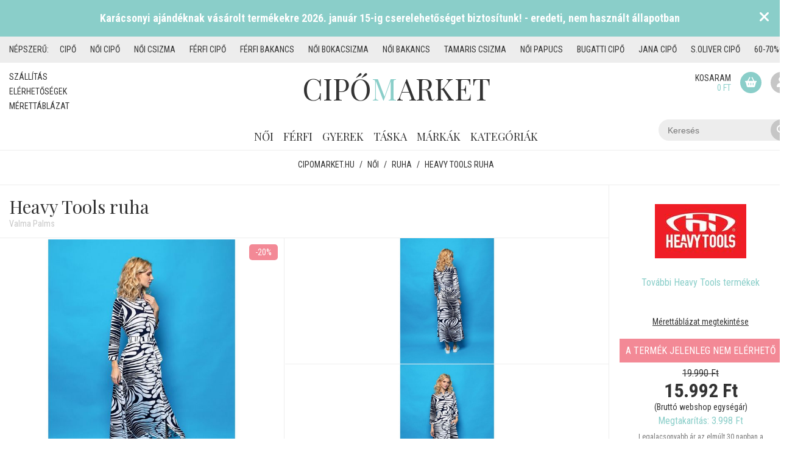

--- FILE ---
content_type: text/html; charset=UTF-8
request_url: https://cipomarket.hu/ruha-heavy-tools-valma-palms-feher-75250
body_size: 14515
content:
<!DOCTYPE html>
<html lang="hu">
<head>
	<title>Heavy Tools ruha - Valma Palms - női | cipomarket.hu</title>
	<meta http-equiv = "content-type" content = "text/html; charset=utf-8" />
    <meta http-equiv = "Content-Language" content = "hu-hu" />
    <meta http-equiv = "imagetoolbar" content="no" />

    <link rel="apple-touch-icon" sizes="57x57" href="/images/favicon/apple-icon-57x57.png">
    <link rel="apple-touch-icon" sizes="60x60" href="/images/favicon/apple-icon-60x60.png">
    <link rel="apple-touch-icon" sizes="72x72" href="/images/favicon/apple-icon-72x72.png">
    <link rel="apple-touch-icon" sizes="76x76" href="/images/favicon/apple-icon-76x76.png">
    <link rel="apple-touch-icon" sizes="114x114" href="/images/favicon/apple-icon-114x114.png">
    <link rel="apple-touch-icon" sizes="120x120" href="/images/favicon/apple-icon-120x120.png">
    <link rel="apple-touch-icon" sizes="144x144" href="/images/favicon/apple-icon-144x144.png">
    <link rel="apple-touch-icon" sizes="152x152" href="/images/favicon/apple-icon-152x152.png">
    <link rel="apple-touch-icon" sizes="180x180" href="/images/favicon/apple-icon-180x180.png">
    <link rel="icon" type="image/png" sizes="192x192"  href="/images/favicon/android-icon-192x192.png">
    <link rel="icon" type="image/png" sizes="32x32" href="/images/favicon/favicon-32x32.png">
    <link rel="icon" type="image/png" sizes="96x96" href="/images/favicon/favicon-96x96.png">
    <link rel="icon" type="image/png" sizes="16x16" href="/images/favicon/favicon-16x16.png">
    <link rel="manifest" href="/manifest.json">
    <meta name="msapplication-TileColor" content="#ffffff">
    <meta name="msapplication-TileImage" content="/images/favicon/ms-icon-144x144.png">
    <meta name="theme-color" content="#8acec9">

	<meta name="viewport" content="width=device-width, initial-scale=1.0" />

	<meta name = "keywords" content = "Heavy Tools ruha,Valma Palms, ruha webáruház, női ruha" />
	<meta name = "description" content = "Heavy Tools ruha - Valma Palms 🥰 Nézd meg Te is webáruházunk Heavy Tools ruha női kínálatát. Folyamatos akciókkal és kedvezményekkel várunk minden régi és új vásárlót!" />
	<meta name = "verify-v1" content = "+Lsa7wa2WGvA7RU8xZs8AuLRKL2YM0AdadwWut6W0B4=" />
    <meta name = "MSSmartTagsPreventParsing" content = "true" />
    <meta name = "ROBOTS" content = "ALL" />
    <meta name = "Copyright" content = "/policy/" />

    <meta property="og:site_name" content="Cipomarket.hu" />
    <meta property = "og:title" content = "Heavy Tools ruha - Valma Palms - női | cipomarket.hu" />
    <meta property = "og:type" content = "article" />
    <meta property = "og:url" content = "https://cipomarket.hu/ruha-heavy-tools-valma-palms-feher-75250" />
    <meta property = "og:image" content = "https://static.cipomarket.hu/shoesmedia/images/68/77/68772349_4ega7ereby.jpg" />
    <meta property = "og:description" content = "Heavy Tools ruha - Valma Palms 🥰 Nézd meg Te is webáruházunk Heavy Tools ruha női kínálatát. Folyamatos akciókkal és kedvezményekkel várunk minden régi és új vásárlót!" />

    <meta name="twitter:card" content="summary" />
    <meta name="twitter:site" content="@cipomarket" />
    <meta name="twitter:title" content="Heavy Tools ruha - Valma Palms - női | cipomarket.hu" />
    <meta name="twitter:description" content="Heavy Tools ruha - Valma Palms 🥰 Nézd meg Te is webáruházunk Heavy Tools ruha női kínálatát. Folyamatos akciókkal és kedvezményekkel várunk minden régi és új vásárlót!" />
    <meta name="twitter:image" content="https://static.cipomarket.hu/shoesmedia/images/68/77/68772349_4ega7ereby.jpg" />

	<script type = "text/javascript" src = "https://static.cipomarket.hu/js/jquery-3.4.1.min.js"></script>
	<script type = "text/javascript" src = "https://static.cipomarket.hu/js/actions.js?v=3.0.183"></script>

    <link href="/assets/fontawesome/css/fontawesome.min.css" rel="stylesheet" />
    <link href="/assets/fontawesome/css/brands.min.css" rel="stylesheet" />
    <link href="/assets/fontawesome/css/solid.min.css" rel="stylesheet" />

    <link rel = "stylesheet" href = "/dist/styles.min.css?v=3.0.183" />

            <link rel="canonical" href="https://cipomarket.hu/ruha-heavy-tools-valma-palms-feher-75250" />
            
	<script>
		BASE_URL = 'https://'+"cipomarket.hu";
	</script>

    <script type="text/javascript">

        // Google Tag Manager Data Layer for Crito
        var dataLayer = dataLayer || [];

                                </script>

	

        <script type = "text/javascript">

        <!-- Google Tag Manager -->
        (function(w,d,s,l,i){w[l]=w[l]||[];w[l].push({'gtm.start':
            new Date().getTime(),event:'gtm.js'});var f=d.getElementsByTagName(s)[0],
            j=d.createElement(s),dl=l!='dataLayer'?'&l='+l:'';j.async=true;j.src=
            'https://www.googletagmanager.com/gtm.js?id='+i+dl;f.parentNode.insertBefore(j,f);
        })(window,document,'script','dataLayer','GTM-MGB9G9C');
        <!-- End Google Tag Manager -->

        window.dataLayer = window.dataLayer || [];
        function gtag(){dataLayer.push(arguments)}

        gtag('js', new Date());
        gtag('config', 'G-5L7LYRT9SE');
        gtag('set', 'anonymizeIp', true);


        $(document).ready(function() {

                $('a.lightbox').lightBox();

                if($('#s1').length) {

                    $('.border').css('cursor', 'pointer')
                                .bind('click', function() {
                                    window.open($('#s1').attr('href'), "_blank");
                                });
                }
            });

        </script>

        <!-- Facebook Pixel Code -->
        <script>
            !function(f,b,e,v,n,t,s)
            {if(f.fbq)return;n=f.fbq=function(){n.callMethod?
                n.callMethod.apply(n,arguments):n.queue.push(arguments)};
                if(!f._fbq)f._fbq=n;n.push=n;n.loaded=!0;n.version='2.0';
                n.queue=[];t=b.createElement(e);t.async=!0;
                t.src=v;s=b.getElementsByTagName(e)[0];
                s.parentNode.insertBefore(t,s)}(window, document,'script',
                'https://connect.facebook.net/en_US/fbevents.js');
            fbq('init', '616704977170520');
            fbq('track', 'PageView');
        </script>
        <noscript><img height="1" width="1" style="display:none" src="https://www.facebook.com/tr?id=616704977170520&ev=PageView&noscript=1"/></noscript>
        <!-- End Facebook Pixel Code -->

        <!-- Barion Pixel -->

        <script>
            // Create BP element on the window
            window["bp"] = window["bp"] || function () {
                (window["bp"].q = window["bp"].q || []).push(arguments);
            };
            window["bp"].l = 1 * new Date();

            // Insert a script tag on the top of the head to load bp.js
            scriptElement = document.createElement("script");
            firstScript = document.getElementsByTagName("script")[0];
            scriptElement.async = true;
            scriptElement.src = 'https://pixel.barion.com/bp.js';
            firstScript.parentNode.insertBefore(scriptElement, firstScript);
            window['barion_pixel_id'] = 'BP-HwNBw13xT2-28';

            // Send init event
            bp('init', 'addBarionPixelId', window['barion_pixel_id']);
        </script>

        <noscript>
            <img height="1" width="1" style="display:none" alt="Barion Pixel" src="https://pixel.barion.com/a.gif?ba_pixel_id='BP-HwNBw13xT2-28'&ev=contentView&noscript=1">
        </noscript>

        <!-- Barion Pixel end -->

	

</head>

<body >

            <div class="bg-image-wrapper">
            <div class="bg-image" style="background-image : url(https://static.cipomarket.hu/images/backgrounds/1748357591.jpg);"></div>
        </div>
    
    <!-- Google Tag Manager (noscript) -->
    <noscript><iframe src="https://www.googletagmanager.com/ns.html?id=GTM-MGB9G9C"
                      height="0" width="0" style="display:none;visibility:hidden"></iframe></noscript>
    <!-- End Google Tag Manager (noscript) -->

    

        <script src="https://cc.cdn.civiccomputing.com/8.0/cookieControl-8.0.min.js" type="text/javascript"></script>
        <script type="text/javascript">

            var config = {
            
                apiKey: '147bc5688897552d75c86d02d9854b73070a7104',
                product: 'COMMUNITY',
            
                initialState: "NOTIFY",
                position: "LEFT",
                consentCookieExpiry: 1,
                theme: "LIGHT",
                statement : {
                    description: 'További információ:',
                    name : 'Adatvédelmi nyilatkozat',
                    url: '/adatvedelmi_nyilatkozat',
                    updated : '20/06/2018'
                },
                necessaryCookies: ['PHPSESSID', '_ga', '_gid', '_gat', '__utma', '__utmt', '__utmb', '__utmc', '__utmz', '__utmv', 'DSID', 'IDE'],
                text : {
                    title: 'Az oldal cookie-kat használ.',
                    intro:  'A Bocskoros 2005 Kft. a weboldalán cookie-kat használ annak érdekében, hogy a weboldal a lehető legjobb felhasználói élményt nyújtsa.',
                    necessaryTitle : 'Szükséges Cookie-k',
                    necessaryDescription : 'A Google Analytics cookiek a weboldal teljesítményét mérik, amelyek elemzésével a weboldalt átláthatóbbá, felhasználó barátibba tehetjük. Ezek a sütik nem tárolnak személyes információkat, az adatokat név nélkül kezelik.',
                    thirdPartyTitle : 'Figyelem: Néhány cookie figyelmet igényel',
                    thirdPartyDescription : 'A következő cookie hozzájárulását nem lehet automatikusan visszavonni. Amennyiben szeretné, kövesse a linket további információért.',
                    notifyTitle: "Az oldal Cookie-kat használ.",
                    notifyDescription: "A Bocskoros 2005 Kft. a weboldalán cookie-kat használ annak érdekében, hogy a weboldal a lehető legjobb felhasználói élményt nyújtsa.",
                    accept: "Elfogadom",
                    settings: "Cookie beállítások",
                    acceptRecommended: 'Ajánlott beállítások használata',
                },
                branding: {
                    removeAbout: true
                },
                optionalCookies: [
                    /*{
                        name : 'analytics',
                        label: 'Statisztikai Cookie-k',
                        description: 'A statisztikai cookie-k segítenek a webhely tulajdonosainak megérteni, hogy a látogatók miként hatnak a weboldalakra azáltal, hogy névtelenül gyűjtik és jelentik az információkat.',
                        cookies: [],
                        initialConsentState: "on",
                        onAccept : function(){
                            
                                                        
                        },
                        onRevoke: function(){

                            
                                                        
                        }
                    },*/
                    {
                        name : 'marketing',
                        label: 'Marketing Cookie-k',
                        description: 'A marketing cookie-kat a weboldalak látogatóinak nyomon követésére használják. A cél az, hogy olyan hirdetéseket jelenítsenek meg, amelyek relevánsak és az adott felhasználó számára érdekesek, és ezáltal értékesebbek a megjelenítők és harmadik fél – a hirdetők számára.',
                        cookies: ['fr'],
                        initialConsentState: "on",
                        onAccept : function(){

                            bp('consent', 'grantConsent');

                            /*var script = document.createElement("script");
                            script.src = "//www.googleadservices.com/pagead/conversion.js";
                            document.body.appendChild(script);*/
                            
                                                        
                        },
                        onRevoke: function(){

                            bp('consent', 'rejectConsent');

                            // Disable Google Analytics
                            
                                                        
                        },
                        thirdPartyCookies: [{"name": "Facebook", "optOutLink": "https://www.facebook.com/policies/cookies/"}]
                    }
                ]
            };

            CookieControl.load( config );
            setTimeout(function() {
                if(CookieControl.getCookie('marketing') == "false" && localStorage.getItem("ccClosed") != "true") {
                    CookieControl.toggleCategory(0);
                }
            }, 1000);

            var script = document.createElement("script");
            script.src = "//www.googleadservices.com/pagead/conversion.js";
            document.body.appendChild(script);
            

                                                </script>

                <div class="banner">
        <div class="banner__title">Karácsonyi ajándéknak vásárolt termékekre 2026. január 15-ig cserelehetőséget biztosítunk! - eredeti, nem használt állapotban</div>
        <div class="banner__close"><i class="fas fa-times"></i></div>
    </div>

<script type="text/javascript">
    

    var newsShowDelay = 5000; // milliseconds
    var newsCookieExpire = 1; // days

    var newsCookie = localStorage.getItem("ad-banner");
    if(newsCookie == undefined || newsCookie == null) {
        newsCookie = 0;
    }

    if(((new Date()).getTime() - newsCookie) / (1000 * 60 * 60 * 24) > newsCookieExpire) {
        $(".banner").delay(newsShowDelay).css('display', 'block');
    }

    function closeBanner(e) {
        e.preventDefault();
        e.stopPropagation();

        $(".banner").hide();
        localStorage.setItem("ad-banner", (new Date()).getTime());
    }
    
</script>    
            <div class="highlighted-keywords">
    <div class="container">
        <div class="highlighted-keywords-wrapper">
            <span class="highlighted-keywords--title">Népszerű:</span>
                            <a href="/cipo" title="cipő" class="highlighted-keywords--keyword">cipő</a>
                            <a href="/noi/cipo" title="Női cipő" class="highlighted-keywords--keyword">Női cipő</a>
                            <a href="/noi/csizma" title="Női csizma" class="highlighted-keywords--keyword">Női csizma</a>
                            <a href="/ferfi/cipo" title="Férfi cipő" class="highlighted-keywords--keyword">Férfi cipő</a>
                            <a href="/ferfi/bakancs" title="Férfi bakancs" class="highlighted-keywords--keyword">Férfi bakancs</a>
                            <a href="noi/bokacsizma" title="Női bokacsizma" class="highlighted-keywords--keyword">Női bokacsizma</a>
                            <a href="/noi/bakancs" title="Női bakancs" class="highlighted-keywords--keyword">Női bakancs</a>
                            <a href="/tamaris/noi/csizma" title="Tamaris csizma" class="highlighted-keywords--keyword">Tamaris csizma</a>
                            <a href="/noi/papucs" title="Női papucs" class="highlighted-keywords--keyword">Női papucs</a>
                            <a href="/bugatti/cipo" title="Bugatti cipő" class="highlighted-keywords--keyword">Bugatti cipő</a>
                            <a href="/jana/cipo" title="Jana cipő" class="highlighted-keywords--keyword">Jana cipő</a>
                            <a href="/soliver/cipo" title="s.Oliver cipő" class="highlighted-keywords--keyword">s.Oliver cipő</a>
                            <a href="/60-70-os-kiarusitas" title="60-70%os AKCIÓK" class="highlighted-keywords--keyword">60-70%os AKCIÓK</a>
                    </div>
    </div>
</div>    
	<div class = "bg">
        <div class="container">
            <div class = "header">
    <div class="secondary-navigation">
	<a href="/szallitas" title="Házhozszállítás">Szállítás</a>
	<a href="/elerhetosegek" title="Elérhetőségek">Elérhetőségek</a>
	<a href="/merettablazat" title="Mérettáblázat" target="_blank">Mérettáblázat</a>
</div>    <div class = "primary-navigation">
    <ul>
        <li class="my-account">
            <a href = "#">Fiókom</a>
            <i class="fas fa-chevron-down"></i>
            <div class = "primary-submenu">
                <div class="primary-submenu-wrapper">
                    <div class="submenu-column">
                                                    <a href = "/login">Bejelentkezés</a>
                            <a href = "/regisztracio">Regisztráció</a>
                                            </div>
                </div>
            </div>
        </li>
        <li>
            <a href="/noi" title="Női cipők">Női</a>
            <i class="fas fa-chevron-down"></i>
            <div class="primary-submenu">
                <div class="primary-submenu-wrapper">
                    <div class="submenu-column">
                        <div class="submenu-column-title">Kollekciók</div>
                        <a href="/noi/csizma" title="Női csizma" class="submenu-item">Csizma</a>
                        <a href="/noi/bokacsizma" title="Női Bokacsizma" class="submenu-item">Bokacsizma</a>
                        <a href="/noi/cipo" title="Női Cipő" class="submenu-item">Cipő</a>
                        <a href="/noi/papucs" title="Női Papucs" class="submenu-item">Papucs</a>
                        <a href="/noi/bakancs" title="Női Bakancs" class="submenu-item">Bakancs</a>
                        <a href="/noi/szandal" title="Női Szandál" class="submenu-item">Szandál</a>
                        <a href="/noi/penztarca" title="Női Pénztárca" class="submenu-item">Pénztárca</a>
                        <a href="/noi/ov" title="Női Öv" class="submenu-item">Öv</a>
                    </div>
                    <div class="submenu-column">
                        <div class="submenu-column-title">&nbsp;</div>
                        <a href="/noi/bluz" title="Női Blúz" class="submenu-item">Blúz</a>
                        <a href="/noi/kabat" title="Női Kabát" class="submenu-item">Kabát</a>
                        <a href="/noi/melleny" title="Női Mellény" class="submenu-item">Mellény</a>
                        <a href="/noi/nadrag" title="Női Nadrág" class="submenu-item">Nadrág</a>
                        <a href="/noi/pulover" title="Női Pulóver" class="submenu-item">Pulóver</a>
                        <a href="/noi/ruha" title="Női Ruha" class="submenu-item">Ruha</a>
                        <a href="/noi/sapka" title="Női Sapka" class="submenu-item">Sapka</a>
                    </div>
                    <div class="submenu-column submenu-column-40">
                        <div class="submenu-column-title">Népszerű márkák</div>
                        <div class="submenu-brands">
                                                        <a href="/leon-comfort/noi" class="submenu-item" title = "Leon Comfort">Leon Comfort</a>
                                                                                        <a href="/rieker/noi" class="submenu-item" title = "Rieker">Rieker</a>
                                                                                        <a href="/skechers/noi" class="submenu-item" title = "Skechers">Skechers</a>
                                                                                        <a href="/anekke/noi" class="submenu-item" title = "Anekke">Anekke</a>
                                                                                        <a href="/heavy-tools/noi" class="submenu-item" title = "Heavy Tools">Heavy Tools</a>
                                                                                        <a href="/budmil/noi" class="submenu-item" title = "Budmil">Budmil</a>
                                                                                        <a href="/rider/noi" class="submenu-item" title = "Rider">Rider</a>
                                                                    </div><div class="submenu-brands">
                                                                                        <a href="/mayo-chix/noi" class="submenu-item" title = "Mayo Chix">Mayo Chix</a>
                                                                                        <a href="/komfort-papucs/noi" class="submenu-item" title = "Komfort papucs">Komfort papucs</a>
                                                                                        <a href="/bagatt/noi" class="submenu-item" title = "Bagatt">Bagatt</a>
                                                                                        <a href="/ipanema/noi" class="submenu-item" title = "Ipanema">Ipanema</a>
                                                                                        <a href="/dorko/noi" class="submenu-item" title = "Dorko">Dorko</a>
                                                                                        <a href="/walkin-the-city/noi" class="submenu-item" title = "Walkin the city">Walkin the city</a>
                                                                                        <a href="/markak" class="submenu-item" title = "További márkák">További márkák</a>
                        </div>
                    </div>
                    <div class="submenu-column">
                        <div class="submenu-column-title">Egyéb</div>
                        <a href="/" title="Női akciós termékek" class="submenu-item">Akciók</a>
                        <a href="/" title="Újdonságok nőknek" class="submenu-item">Újdonságok</a>
                    </div>
                </div>
            </div>
        </li>
        <li>
            <a href="/ferfi" title="Férfi cipők">Férfi</a>
            <i class="fas fa-chevron-down"></i>
            <div class="primary-submenu">
                <div class="primary-submenu-wrapper">
                    <div class="submenu-column">
                        <div class="submenu-column-title">Kollekciók</div>
                        <a href="/ferfi/cipo" title="Férfi Cipő" class="submenu-item">Cipő</a>
                        <a href="/ferfi/papucs" title="Férfi Papucs" class="submenu-item">Papucs</a>
                        <a href="/ferfi/bakancs" title="Férfi Bakancs" class="submenu-item">Bakancs</a>
                        <a href="/ferfi/szandal" title="Férfi Szandál" class="submenu-item">Szandál</a>
                        <a href="/ferfi/penztarca" title="Férfi Pénztárca" class="submenu-item">Pénztárca</a>
                        <a href="/ferfi/ov" title="Férfi Öv" class="submenu-item">Öv</a>
                    </div>
                    <div class="submenu-column">
                        <div class="submenu-column-title">&nbsp;</div>
                        <a href="/ferfi/ing" title="Férfi Ing" class="submenu-item">Ing</a>
                        <a href="/ferfi/kabat" title="Férfi Kabát" class="submenu-item">Kabát</a>
                        <a href="/ferfi/melleny" title="Férfi Mellény" class="submenu-item">Mellény</a>
                        <a href="/ferfi/nadrag" title="Férfi Nadrág" class="submenu-item">Nadrág</a>
                        <a href="/ferfi/pulover" title="Férfi Pulóver" class="submenu-item">Pulóver</a>
                        <a href="/ferfi/sapka" title="Férfi Sapka" class="submenu-item">Sapka</a>
                        <a href="/ferfi/polo" title="Férfi Póló" class="submenu-item">Póló</a>
                    </div>

                    <div class="submenu-column submenu-column-40">
                        <div class="submenu-column-title">Népszerű márkák</div>
                        <div class="submenu-brands">
                                                        <a href="/rider/ferfi" class="submenu-item" title = "Rider">Rider</a>
                                                                                        <a href="/bugatti/ferfi" class="submenu-item" title = "Bugatti">Bugatti</a>
                                                                                        <a href="/dorko/ferfi" class="submenu-item" title = "Dorko">Dorko</a>
                                                                                        <a href="/heavy-tools/ferfi" class="submenu-item" title = "Heavy Tools">Heavy Tools</a>
                                                                                        <a href="/batz/ferfi" class="submenu-item" title = "Batz">Batz</a>
                                                                                        <a href="/imac/ferfi" class="submenu-item" title = "Imac">Imac</a>
                                                                    </div><div class="submenu-brands">
                                                                                        <a href="/rieker/ferfi" class="submenu-item" title = "Rieker">Rieker</a>
                                                                                        <a href="/walkin-the-city/ferfi" class="submenu-item" title = "Walkin the city">Walkin the city</a>
                                                                                        <a href="/skechers/ferfi" class="submenu-item" title = "Skechers">Skechers</a>
                                                                                        <a href="/budmil/ferfi" class="submenu-item" title = "Budmil">Budmil</a>
                                                                                        <a href="/scholl/ferfi" class="submenu-item" title = "Scholl">Scholl</a>
                                                                                        <a href="/grunland/ferfi" class="submenu-item" title = "Grunland">Grunland</a>
                                                                                        <a href="/adidas/ferfi" class="submenu-item" title = "Adidas">Adidas</a>
                                                                                        <a href="/markak" class="submenu-item" title = "További márkák">További márkák</a>
                        </div>
                    </div>
                    <div class="submenu-column">
                        <div class="submenu-column-title">Egyéb</div>
                        <a href="/" title="Férfi akciós termékek" class="submenu-item">Akciók</a>
                        <a href="/" title="Újdonságok férfiaknak" class="submenu-item">Újdonságok</a>
                    </div>
                </div>
            </div>
        </li>
        <li>
            <a href="/gyerek" title="Gyerek cipők">Gyerek</a>
            <i class="fas fa-chevron-down"></i>
            <div class="primary-submenu">
                <div class="primary-submenu-wrapper">
                    <div class="submenu-column">
                        <div class="submenu-column-title">Kollekciók</div>
                        <a href="/gyerek/cipo" title="Gyerek Cipő" class="submenu-item">Cipő</a>
                        <a href="/gyerek/papucs" title="Gyerek Papucs" class="submenu-item">Papucs</a>
                        <a href="/gyerek/bakancs" title="Gyerek Bakancs" class="submenu-item">Bakancs</a>
                        <a href="/gyerek/szandal" title="Gyerek Szandál" class="submenu-item">Szandál</a>
                        <a href="/gyerek/csizma" title="Gyerek csizma" class="submenu-item">Csizma</a>
                    </div>
                    <div class="submenu-column">
                        <div class="submenu-column-title">&nbsp;</div>
                        <a href="/gyerek/kabat" title="Gyerek Kabát" class="submenu-item">Kabát</a>
                        <a href="/gyerek/nadrag" title="Gyerek Nadrág" class="submenu-item">Nadrág</a>
                        <a href="/gyerek/pulover" title="Gyerek Pulóver" class="submenu-item">Pulóver</a>
                        <a href="/gyerek/polo" title="Gyerek Póló" class="submenu-item">Póló</a>
                    </div>
                    <div class="submenu-column submenu-column-40">
                        <div class="submenu-column-title">Népszerű márkák</div>
                        <div class="submenu-brands">
                                                            <a href="/dorko/gyerek" class="submenu-item" title = "Dorko">Dorko</a>
                                                                                            <a href="/batz-talp-betet/gyerek" class="submenu-item" title = "Batz talp betét">Batz talp betét</a>
                                                                                            <a href="/ddstep/gyerek" class="submenu-item" title = "D.D.step">D.D.step</a>
                                                                                            <a href="/adidas/gyerek" class="submenu-item" title = "Adidas">Adidas</a>
                                                                                            <a href="/batz/gyerek" class="submenu-item" title = "Batz">Batz</a>
                                                                    </div><div class="submenu-brands">
                                                                                            <a href="/soliver/gyerek" class="submenu-item" title = "s.Oliver">s.Oliver</a>
                                                                                            <a href="/puma/gyerek" class="submenu-item" title = "Puma">Puma</a>
                                                                                            <a href="/tamaris/gyerek" class="submenu-item" title = "Tamaris">Tamaris</a>
                                                                                        <a href="/markak" class="submenu-item" title = "További márkák">További márkák</a>
                        </div>
                    </div>
                    <div class="submenu-column">
                        <div class="submenu-column-title">Egyéb</div>
                        <a href="/" title="Gyerek akciós termékek" class="submenu-item">Akciók</a>
                        <a href="/" title="Újdonságok gyerekeknek" class="submenu-item">Újdonságok</a>
                    </div>
                </div>
            </div>
        </li>
        <li>
            <a href="/taska" title="Táskák">Táska</a>
        </li>
        <li>
            <a href="/markak" title="Márkák">Márkák</a>
            <i class="fas fa-chevron-down"></i>
            <div class="primary-submenu brand-submenu">
                <div class="primary-submenu-wrapper">
                    <div class="submenu-column">
                        <div class="submenu-brands">
                                                            <a href="/adidas" class="submenu-item" title = "Adidas">Adidas</a>
                                                                                            <a href="/ajandekutalvany" class="submenu-item" title = "Ajándékutalvány">Ajándékutalvány</a>
                                                                                            <a href="/akcios-ruhazat" class="submenu-item" title = "Akciós ruházat">Akciós ruházat</a>
                                                                                            <a href="/anekke" class="submenu-item" title = "Anekke">Anekke</a>
                                                                                            <a href="/bagatt" class="submenu-item" title = "Bagatt">Bagatt</a>
                                                                                            <a href="/batz" class="submenu-item" title = "Batz">Batz</a>
                                                                                            <a href="/batz-talp-betet" class="submenu-item" title = "Batz talp betét">Batz talp betét</a>
                                                                                            <a href="/benetton" class="submenu-item" title = "Benetton">Benetton</a>
                                                                                            <a href="/berkemann" class="submenu-item" title = "Berkemann">Berkemann</a>
                                                                                            <a href="/bottero-brazil" class="submenu-item" title = "Bottero Brazil">Bottero Brazil</a>
                                                                                            <a href="/budmil" class="submenu-item" title = "Budmil">Budmil</a>
                                                                                            <a href="/bugatti" class="submenu-item" title = "Bugatti">Bugatti</a>
                                                                                            <a href="/bugatti-taska" class="submenu-item" title = "Bugatti táska">Bugatti táska</a>
                                                                    </div><div class="submenu-brands">
                                                                                            <a href="/converse" class="submenu-item" title = "Converse">Converse</a>
                                                                                            <a href="/ddstep" class="submenu-item" title = "D.D.step">D.D.step</a>
                                                                                            <a href="/dogs-by-beluchi" class="submenu-item" title = "Dogs by Beluchi">Dogs by Beluchi</a>
                                                                                            <a href="/dorko" class="submenu-item" title = "Dorko">Dorko</a>
                                                                                            <a href="/earth-spirit" class="submenu-item" title = "Earth Spirit">Earth Spirit</a>
                                                                                            <a href="/ertekcsokkentett-termekek" class="submenu-item" title = "Értékcsökkentett termékek">Értékcsökkentett termékek</a>
                                                                                            <a href="/fashion-bags" class="submenu-item" title = "Fashion bags">Fashion bags</a>
                                                                                            <a href="/fashion-shoes" class="submenu-item" title = "Fashion Shoes">Fashion Shoes</a>
                                                                                            <a href="/gas" class="submenu-item" title = "GAS">GAS</a>
                                                                                            <a href="/gios-eppo" class="submenu-item" title = "Gios Eppo">Gios Eppo</a>
                                                                                            <a href="/graf-n-berg" class="submenu-item" title = "Graf n Berg">Graf n Berg</a>
                                                                                            <a href="/grendha" class="submenu-item" title = "Grendha">Grendha</a>
                                                                                            <a href="/grunland" class="submenu-item" title = "Grunland">Grunland</a>
                                                                    </div><div class="submenu-brands">
                                                                                            <a href="/heavy-tools" class="submenu-item" title = "Heavy Tools">Heavy Tools</a>
                                                                                            <a href="/helly-hansen" class="submenu-item" title = "Helly Hansen">Helly Hansen</a>
                                                                                            <a href="/imac" class="submenu-item" title = "Imac">Imac</a>
                                                                                            <a href="/inuovo" class="submenu-item" title = "Inuovo">Inuovo</a>
                                                                                            <a href="/ipanema" class="submenu-item" title = "Ipanema">Ipanema</a>
                                                                                            <a href="/jana" class="submenu-item" title = "Jana">Jana</a>
                                                                                            <a href="/key-fashion" class="submenu-item" title = "Key Fashion">Key Fashion</a>
                                                                                            <a href="/kiarusitas" class="submenu-item" title = "Kiárusítás">Kiárusítás</a>
                                                                                            <a href="/kimmidoll" class="submenu-item" title = "Kimmidoll">Kimmidoll</a>
                                                                                            <a href="/kincsem" class="submenu-item" title = "Kincsem">Kincsem</a>
                                                                                            <a href="/komfort-papucs" class="submenu-item" title = "Komfort papucs">Komfort papucs</a>
                                                                                            <a href="/leon-comfort" class="submenu-item" title = "Leon Comfort">Leon Comfort</a>
                                                                                            <a href="/lunelle" class="submenu-item" title = "Lunelle">Lunelle</a>
                                                                    </div><div class="submenu-brands">
                                                                                            <a href="/marco-tozzi" class="submenu-item" title = "Marco Tozzi">Marco Tozzi</a>
                                                                                            <a href="/marco-tozzi-taska" class="submenu-item" title = "Marco Tozzi táska">Marco Tozzi táska</a>
                                                                                            <a href="/marila" class="submenu-item" title = "Marila">Marila</a>
                                                                                            <a href="/mayo-chix" class="submenu-item" title = "Mayo Chix">Mayo Chix</a>
                                                                                            <a href="/menbur" class="submenu-item" title = "Menbur">Menbur</a>
                                                                                            <a href="/nike-taska" class="submenu-item" title = "Nike táska">Nike táska</a>
                                                                                            <a href="/paris-bags" class="submenu-item" title = "Paris bags">Paris bags</a>
                                                                                            <a href="/penztarcak" class="submenu-item" title = "Pénztárcák">Pénztárcák</a>
                                                                                            <a href="/pikolinos" class="submenu-item" title = "Pikolinos">Pikolinos</a>
                                                                                            <a href="/plakton" class="submenu-item" title = "Plakton">Plakton</a>
                                                                                            <a href="/puma" class="submenu-item" title = "Puma">Puma</a>
                                                                                            <a href="/retro" class="submenu-item" title = "Retro">Retro</a>
                                                                                            <a href="/rider" class="submenu-item" title = "Rider">Rider</a>
                                                                    </div><div class="submenu-brands">
                                                                                            <a href="/rieker" class="submenu-item" title = "Rieker">Rieker</a>
                                                                                            <a href="/rohde" class="submenu-item" title = "Rohde">Rohde</a>
                                                                                            <a href="/soliver" class="submenu-item" title = "s.Oliver">s.Oliver</a>
                                                                                            <a href="/scholl" class="submenu-item" title = "Scholl">Scholl</a>
                                                                                            <a href="/sherlocksoon" class="submenu-item" title = "SherlockSoon">SherlockSoon</a>
                                                                                            <a href="/silva-gyogypapucs" class="submenu-item" title = "Silva gyógypapucs">Silva gyógypapucs</a>
                                                                                            <a href="/skechers" class="submenu-item" title = "Skechers">Skechers</a>
                                                                                            <a href="/sweet-and-candy" class="submenu-item" title = "Sweet &amp; Candy">Sweet &amp; Candy</a>
                                                                                            <a href="/tamaris" class="submenu-item" title = "Tamaris">Tamaris</a>
                                                                                            <a href="/tamaris-taska" class="submenu-item" title = "Tamaris táska">Tamaris táska</a>
                                                                                            <a href="/tom-tailor" class="submenu-item" title = "Tom Tailor">Tom Tailor</a>
                                                                                            <a href="/us-grand-polo" class="submenu-item" title = "US Grand Polo">US Grand Polo</a>
                                                                                            <a href="/walkin-the-city" class="submenu-item" title = "Walkin the city">Walkin the city</a>
                                                                    </div><div class="submenu-brands">
                                                                                            <a href="/wink" class="submenu-item" title = "Wink">Wink</a>
                                                                                    </div>
                    </div>
                </div>
            </div>
        </li>

        <li>
            <span>Kategóriák</span>
            <i class="fas fa-chevron-down"></i>
            <div class="primary-submenu">
                <div class="primary-submenu-wrapper">
                    <div class="submenu-column">
                        <div class="submenu-column-title">Kollekciók</div>
                        <div class="submenu-brands">
                            <a href="/csizma" class="submenu-item" title = "Csizma">Csizma</a>
                            <a href="/bokacsizma" class="submenu-item" title = "Bokacsizma">Bokacsizma</a>
                            <a href="/cipo" class="submenu-item" title = "Cipő">Cipő</a>
                            <a href="/papucs" class="submenu-item" title = "Papucs">Papucs</a>
                            <a href="/bakancs" class="submenu-item" title = "Bakancs">Bakancs</a>
                            <a href="/szandal" class="submenu-item" title = "Szandál">Szandál</a>
                            <a href="/penztarca" class="submenu-item" title = "Pénztárca">Pénztárca</a>
                            <a href="/ov" class="submenu-item" title = "Öv">Öv</a>
                        </div>
                    </div>
                    <div class="submenu-column submenu-column-75">
                        <div class="submenu-column-title">Népszerű kategóriák</div>
                        <div class="submenu-brands">
                                                        <a href="/ipanema/papucs" class="submenu-item" title = "Ipanema papucs">Ipanema papucs</a>
                                                                                    <a href="/rider/papucs" class="submenu-item" title = "Rider papucs">Rider papucs</a>
                                                                                    <a href="/ipanema/szandal" class="submenu-item" title = "Ipanema szandál">Ipanema szandál</a>
                                                                                    <a href="/leon-comfort/papucs" class="submenu-item" title = "Leon Comfort papucs">Leon Comfort papucs</a>
                                                                                    <a href="/batz/papucs" class="submenu-item" title = "Batz papucs">Batz papucs</a>
                                                                                    <a href="/dorko/taska" class="submenu-item" title = "Dorko Táska">Dorko Táska</a>
                                                                                    <a href="/budmil/papucs" class="submenu-item" title = "Budmil papucs">Budmil papucs</a>
                                                                                    <a href="/dorko/papucs" class="submenu-item" title = "Dorko papucs">Dorko papucs</a>
                                                    </div><div class="submenu-brands">
                                                                                    <a href="/dorko/cipo" class="submenu-item" title = "Dorko cipő">Dorko cipő</a>
                                                                                    <a href="/bugatti/cipo" class="submenu-item" title = "Bugatti cipő">Bugatti cipő</a>
                                                                                    <a href="/skechers/cipo" class="submenu-item" title = "Skechers cipő">Skechers cipő</a>
                                                                                    <a href="/soliver/cipo" class="submenu-item" title = "s.Oliver cipő">s.Oliver cipő</a>
                                                                                    <a href="/scholl/papucs" class="submenu-item" title = "Scholl papucs">Scholl papucs</a>
                                                                                    <a href="/mayo-chix/cipo" class="submenu-item" title = "Mayo Chix cipő">Mayo Chix cipő</a>
                                                                                    <a href="/inuovo/szandal" class="submenu-item" title = "Inuovo szandál">Inuovo szandál</a>
                                                                                    <a href="/rieker/cipo" class="submenu-item" title = "Rieker cipő">Rieker cipő</a>
                                                    </div><div class="submenu-brands">
                                                                                </div>
                    </div>
                </div>
            </div>
        </li>

    </ul>
</div>
<button class="navbar-toggler" type="button">
    <span></span>
    <span></span>
    <span></span>
</button>    <div class="user-menu">
    <a href="/kosar" class="cart" title="Tovább a kosárhoz">
        <div class="cart-title">
            <div>KOSARAM</div>
            <div class="cart-total">0 FT</div>
        </div>
        <div class="cart-icon"><i class="fas fa-shopping-basket"></i></div>
    </a>
            <a href="/login" class="user-profile" title="Bejelentkezés / Regisztráció"><i class="fas fa-user"></i></a>
        <!--a href="/login" class="favourite" title="Kedvencek"><i class="fas fa-heart"></i></a-->
    
    <a class="favourite mobile-search-icon"><i class="fas fa-search"></i></a>
</div>    <div class = "site-search-wrapper">
    <div class="site-search-mobile-wrapper">
        <div class = "search_field open">
            <input type = "search" id = "siteserach" name = "search" placeholder = "Keresés"/>
        </div>
        <div class = "search_button searchSubmit">
            <i class="fas fa-search"></i>
        </div>
    </div>
</div>    <a href="/" title="Cipő Market" class="cipomarket-logo">
        CIPŐ<span>M</span>ARKET
    </a>
</div>
            <div class="content_top"></div>

            <div class="content">
                <ul class="breadcrumb" itemscope itemtype="http://schema.org/BreadcrumbList">
    <li itemprop="itemListElement" itemscope itemtype="http://schema.org/ListItem">
        <a itemprop="item" typeof="WebPage" title="Cipomarket.hu" href="https://cipomarket.hu/" class="breadcrumb-item">
            <span itemprop="name">Cipomarket.hu</span>
            <meta itemprop="position" content="1" />
        </a>
        <span class="breadcrumb-separator">/</span>
    </li>
            <li itemprop="itemListElement" itemscope itemtype="http://schema.org/ListItem">
                    <a itemprop="item" typeof="WebPage" title="Női" href="https://cipomarket.hu/noi" class="breadcrumb-item">
                <span itemprop="name">Női</span>
                <meta itemprop="position" content="2" />
            </a>
                            <span class="breadcrumb-separator">/</span>
                            </li>
            <li itemprop="itemListElement" itemscope itemtype="http://schema.org/ListItem">
                    <a itemprop="item" typeof="WebPage" title="Ruha" href="https://cipomarket.hu/noi/ruha" class="breadcrumb-item">
                <span itemprop="name">Ruha</span>
                <meta itemprop="position" content="3" />
            </a>
                            <span class="breadcrumb-separator">/</span>
                            </li>
            <li itemprop="itemListElement" itemscope itemtype="http://schema.org/ListItem">
                    <a itemprop="item" typeof="WebPage" title="Heavy Tools ruha" href="https://cipomarket.hu/heavy-tools/ruha" class="breadcrumb-item">
                <span itemprop="name">Heavy Tools ruha</span>
                <meta itemprop="position" content="4" />
            </a>
                            </li>
    </ul>
                <div class="contentmodule clearfix">

<div class = "product-page">

	<div class = "product-fullwide" cid = "75250">
		<div class="product-info-container clearfix">
			<div class="wrapper">
				<div class = "image">
					<h1 class="product-info-title">
						<div class="product-info-title-name">Heavy Tools ruha</div>
						<div class="product-info-title-subname">Valma Palms</div>
					</h1>
					<a class = "first-image"
					   title = "Heavy Tools női ruha - Valma Palms"
					   style="background-image: url(https://static.cipomarket.hu/shoesmedia/images/68/77/68772349_4ega7ereby.jpg)"
					   onclick = 'galeria(1);'>
													<div class = "badge action-badge">-20%</div>
						
					</a>

					<div class="more-images">
																																								<a class="more-image lazy" title = "Heavy Tools női ruha - Valma Palms"
							data-src="https://static.cipomarket.hu/shoesmedia/images/68/77/68772350_u7y7yqanum.jpg"
							onclick = 'galeria(2);'></a>
																																		<a class="more-image lazy" title = "Heavy Tools női ruha - Valma Palms"
							data-src="https://static.cipomarket.hu/shoesmedia/images/68/77/68772351_a2unysa2y6.jpg"
							onclick = 'galeria(3);'></a>
																																																		</div>
											<div class="free-shipping almost-free-shipping">
							Ingyenes kiszálltás már 60000 Ft-tól
						</div>
									</div>
			</div>
			<div class="product-info">
				<div class="brand clearfix">
					<a href = "/heavy-tools" title = "Heavy Tools" class="lazy brand-image" data-src="https://static.cipomarket.hu/img/marka_logo/216.jpg"></a>
					<a href = "/heavy-tools" title = "Heavy Tools" class="more-brand-product">További Heavy Tools termékek</a>
				</div>
				<div class="product-info-size-selector">
									</div>
									<a href="/merettablazat" target="_blank" class="size-table">Mérettáblázat megtekintése</a>
													<div class="not-available">
						<span class="not-available-btn">A termék jelenleg nem elérhető</span>
					</div>
								<div class="price-box">
					<div class="old-price">19.990 Ft</div>					<div class="current-price"><span>15.992</span> Ft</div>
					<div class="price-unit-price-title">(Bruttó webshop egységár)</div>
											<div class="savings">Megtakarítás: 3.998 Ft</div>
													<div class="historic-price">
								Legalacsonyabb ár az elmúlt 30 napban a kedvezmény előtt: 15.992 Ft
							</div>
															</div>
				<!--div class="discount">
											<div class="info">
							<div class="name">Ajándékok és kedvezmények</div>
							<div class="description">20% árengedmény</div>
						</div>
									</div>
				<div class="shipping">
											<div class="info">
							<div class="name">Szállítási információ</div>
							<a href="/szallitas" class="description">1-8 Munkanap</a>
						</div>
									</div-->
			</div>
		</div>

				<div class="product-variants">
					</div>
		
		<div class = "product-fullwide-details clearfix">
			<div class="row">
				<div class="col-md-6">
					<div class="product-property">
						<div class="field">Márka</div>
						<div class="value">Heavy Tools</div>
					</div>
					<div class="product-property">
						<div class="field">Anyag</div>
						<div class="value"></div>
					</div>
					<div class="product-property">
						<div class="field">Szín</div>
						<div class="value">Fehér</div>
					</div>
										
					
					<div class="product-property">
						<div class="field">Termék kód:</div>
						<div class="value">O5S24457PM</div>
					</div>

					<div class="product-property sizes">
						<div class = "field">Elérhető méretek:</div>
											</div>

					<div class="product-property fblike">
						<iframe src="https://www.facebook.com/plugins/like.php?href=http://cipomarket.hu/ruha-heavy-tools-valma-palms-feher-75250&amp;layout=standard&amp;show_faces=false&amp;width=380&amp;action=like&amp;font=arial&amp;colorscheme=light&amp;height=40" scrolling="no" frameborder="0" style="border:none; overflow:hidden; width:380px; height:40px;" allowTransparency="true"></iframe>
					</div>
				</div>
								<div class="col-md-6">
					<div class="product-property">
						<div class="field">Termékleírás</div>
						<div class="value">
							Heavy Tools női ruha
													</div>
					</div>
				</div>
							</div>

                            <script type="text/javascript">
                    
                    	function galeria(selectedItem){
            		
            			if(typeof selectedItem === 'undefined') {
            				selectedItem = 1;
            			}
            			


                        CB_Gallery = [];
                        CB_Gallery[0]='75250';

                        	                        CB_Gallery[1] = new Array();
	                        CB_Gallery[1][0]='https://static.cipomarket.hu/shoesmedia/images/68/77/68772349_4ega7ereby.jpg';
	                        CB_Gallery[1][1]='image';
	                        CB_Gallery[1][2]="Heavy Tools - Valma Palms női ruha megtekintése";
	                        CB_Gallery[1][5]='https://static.cipomarket.hu/shoesmedia/images/68/77/68772349_4ega7ereby_tn.jpg';
	                        CB_Gallery[1][8]="Heavy Tools - Valma Palms női";
                        	                        CB_Gallery[2] = new Array();
	                        CB_Gallery[2][0]='https://static.cipomarket.hu/shoesmedia/images/68/77/68772350_u7y7yqanum.jpg';
	                        CB_Gallery[2][1]='image';
	                        CB_Gallery[2][2]="Heavy Tools - Valma Palms női ruha megtekintése";
	                        CB_Gallery[2][5]='https://static.cipomarket.hu/shoesmedia/images/68/77/68772350_u7y7yqanum_tn.jpg';
	                        CB_Gallery[2][8]="Heavy Tools - Valma Palms női";
                        	                        CB_Gallery[3] = new Array();
	                        CB_Gallery[3][0]='https://static.cipomarket.hu/shoesmedia/images/68/77/68772351_a2unysa2y6.jpg';
	                        CB_Gallery[3][1]='image';
	                        CB_Gallery[3][2]="Heavy Tools - Valma Palms női ruha megtekintése";
	                        CB_Gallery[3][5]='https://static.cipomarket.hu/shoesmedia/images/68/77/68772351_a2unysa2y6_tn.jpg';
	                        CB_Gallery[3][8]="Heavy Tools - Valma Palms női";
                        	                        CB_Gallery[4] = new Array();
	                        CB_Gallery[4][0]='https://static.cipomarket.hu/shoesmedia/images/68/77/68772352_aga6atu9eb.jpg';
	                        CB_Gallery[4][1]='image';
	                        CB_Gallery[4][2]="Heavy Tools - Valma Palms női ruha megtekintése";
	                        CB_Gallery[4][5]='https://static.cipomarket.hu/shoesmedia/images/68/77/68772352_aga6atu9eb_tn.jpg';
	                        CB_Gallery[4][8]="Heavy Tools - Valma Palms női";
                        	                        CB_Gallery[5] = new Array();
	                        CB_Gallery[5][0]='https://static.cipomarket.hu/shoesmedia/images/68/77/68772353_2y5a8yquty.jpg';
	                        CB_Gallery[5][1]='image';
	                        CB_Gallery[5][2]="Heavy Tools - Valma Palms női ruha megtekintése";
	                        CB_Gallery[5][5]='https://static.cipomarket.hu/shoesmedia/images/68/77/68772353_2y5a8yquty_tn.jpg';
	                        CB_Gallery[5][8]="Heavy Tools - Valma Palms női";
                        
                        CB_Open('gallery=75250,,href=' + CB_Gallery[selectedItem][0]);
                    
                		}
            		
                </script>
            
		</div>
	</div>

	<div class="similar-products">
		<div class="section-title">Ez is tetszhet neked</div>
		<div class="clearfix">
					<div id = "80056" class = "product">
    <div class = "image">
        <a title = "Budmil női Ruha - Ruha - B20650031-002" href = "https://cipomarket.hu/ruha-budmil-ruha---b20650031-002-piros-80056"
             style="background-image: url(https://static.cipomarket.hu/shoesmedia/images/72/84/72840299_amegegunur.jpg)" >

            
                    </a>
    </div>
    <div class = "details">
        <div class = "info">
            <h3 class="product-title-wrapper"><a href="https://cipomarket.hu/ruha-budmil-ruha---b20650031-002-piros-80056" class = "category" title = "Budmil női Ruha - Ruha - B20650031-002">Budmil női Ruha</a></h3>
            <div class = "name" title = "Budmil női Ruha - Ruha - B20650031-002">Ruha - B20650031-002</div>
            <div class = "description">Piros színű Budmil női Ruha.</div>
        </div>
        <div class = "actions clearfix">
            <div class = "buy" title = "Kosárba" onclick = "addCart(80056, '16.792')">
                <i class="fas fa-shopping-basket"></i>
                                    <span class = "old-price">20.990 Ft</span>
                                <span>16.792 Ft</span>
            </div>
                            <script type = "text/javascript">function galeria0(){CB_Gallery=new Array();CB_Gallery[0]='80056';CB_Gallery[1]=new Array();CB_Gallery[1][0]='https://static.cipomarket.hu/shoesmedia/images/72/84/72840299_amegegunur.jpg';CB_Gallery[1][1]='image';CB_Gallery[1][2]="Budmil - Ruha - B20650031-002 női Ruha megtekintése";CB_Gallery[1][5]='https://static.cipomarket.hu/shoesmedia/images/72/84/72840299_amegegunur_tn.jpg';CB_Gallery[1][8]="Budmil - Ruha - B20650031-002 női";CB_Gallery[2]=new Array();CB_Gallery[2][0]='https://static.cipomarket.hu/shoesmedia/images/72/84/72840300_u6udy8ejep.jpg';CB_Gallery[2][1]='image';CB_Gallery[2][2]="Budmil - Ruha - B20650031-002 női Ruha megtekintése";CB_Gallery[2][5]='https://static.cipomarket.hu/shoesmedia/images/72/84/72840300_u6udy8ejep_tn.jpg';CB_Gallery[2][8]="Budmil - Ruha - B20650031-002 női";CB_Gallery[3]=new Array();CB_Gallery[3][0]='https://static.cipomarket.hu/shoesmedia/images/72/84/72840301_busu2esu4u.jpg';CB_Gallery[3][1]='image';CB_Gallery[3][2]="Budmil - Ruha - B20650031-002 női Ruha megtekintése";CB_Gallery[3][5]='https://static.cipomarket.hu/shoesmedia/images/72/84/72840301_busu2esu4u_tn.jpg';CB_Gallery[3][8]="Budmil - Ruha - B20650031-002 női";CB_Gallery[4]=new Array();CB_Gallery[4][0]='https://static.cipomarket.hu/shoesmedia/images/72/84/72840302_agy3aty9yg.jpg';CB_Gallery[4][1]='image';CB_Gallery[4][2]="Budmil - Ruha - B20650031-002 női Ruha megtekintése";CB_Gallery[4][5]='https://static.cipomarket.hu/shoesmedia/images/72/84/72840302_agy3aty9yg_tn.jpg';CB_Gallery[4][8]="Budmil - Ruha - B20650031-002 női";CB_Gallery[5]=new Array();CB_Gallery[5][0]='https://static.cipomarket.hu/shoesmedia/images/72/84/72840303_nu8utu2anu.jpg';CB_Gallery[5][1]='image';CB_Gallery[5][2]="Budmil - Ruha - B20650031-002 női Ruha megtekintése";CB_Gallery[5][5]='https://static.cipomarket.hu/shoesmedia/images/72/84/72840303_nu8utu2anu_tn.jpg';CB_Gallery[5][8]="Budmil - Ruha - B20650031-002 női";CB_Gallery[6]=new Array();CB_Gallery[6][0]='https://static.cipomarket.hu/shoesmedia/images/72/84/72840304_unagu6a7ub.jpg';CB_Gallery[6][1]='image';CB_Gallery[6][2]="Budmil - Ruha - B20650031-002 női Ruha megtekintése";CB_Gallery[6][5]='https://static.cipomarket.hu/shoesmedia/images/72/84/72840304_unagu6a7ub_tn.jpg';CB_Gallery[6][8]="Budmil - Ruha - B20650031-002 női";CB_Gallery[7]=new Array();CB_Gallery[7][0]='https://static.cipomarket.hu/shoesmedia/images/72/84/72840305_tugybe4ygy.jpg';CB_Gallery[7][1]='image';CB_Gallery[7][2]="Budmil - Ruha - B20650031-002 női Ruha megtekintése";CB_Gallery[7][5]='https://static.cipomarket.hu/shoesmedia/images/72/84/72840305_tugybe4ygy_tn.jpg';CB_Gallery[7][8]="Budmil - Ruha - B20650031-002 női";CB_Gallery[8]=new Array();CB_Gallery[8][0]='https://static.cipomarket.hu/shoesmedia/images/72/84/72840306_eqevuzu3eb.jpg';CB_Gallery[8][1]='image';CB_Gallery[8][2]="Budmil - Ruha - B20650031-002 női Ruha megtekintése";CB_Gallery[8][5]='https://static.cipomarket.hu/shoesmedia/images/72/84/72840306_eqevuzu3eb_tn.jpg';CB_Gallery[8][8]="Budmil - Ruha - B20650031-002 női";CB_Open('gallery=80056,,href=https://static.cipomarket.hu/shoesmedia/images/72/84/72840299_amegegunur.jpg');}</script>
                    </div>
    </div>

    <div id = "80056" class = "product-hover ">
        <div class="product-info-wrapper">
            <div class = "image">
                <a title = "Budmil női Ruha - Ruha - B20650031-002"
                   href = "https://cipomarket.hu/ruha-budmil-ruha---b20650031-002-piros-80056"
                   class="lazy" data-src="https://static.cipomarket.hu/shoesmedia/images/72/84/72840299_amegegunur.jpg">

                    
                    
                </a>
            </div>
            <div class = "details">
                <div class = "info">
                    <a href = "https://cipomarket.hu/ruha-budmil-ruha---b20650031-002-piros-80056" class = "category" title = "Budmil női Ruha - Ruha - B20650031-002">Budmil női Ruha</a>
                    <div class = "name" title = "Budmil női Ruha - Ruha - B20650031-002">Ruha - B20650031-002</div>
                    <div class = "description">Piros színű Budmil női Ruha.</div>
                    <div class="sizes">
                        <div class="available-sizes">Elérhető méretek:</div>
                                                    <span class="size" onclick="addToCartPost(80056, 1, 'S', '16.792', 'Ruha - B20650031-002', 'Budmil', 'Ruha')">S</span>
                                                    <span class="size" onclick="addToCartPost(80056, 1, 'XS', '16.792', 'Ruha - B20650031-002', 'Budmil', 'Ruha')">XS</span>
                                            </div>
                </div>
                <div class = "actions clearfix">
                    <div class="buy" title = "Kosárba" onclick = "addCart(80056, '16.792', 'Ruha - B20650031-002', 'Budmil', 'Ruha')">
                        <i class="fas fa-shopping-basket"></i>
                                                    <span class = "old-price">20.990 Ft</span>
                                                <span>16.792 Ft</span>
                    </div>
                </div>
            </div>
        </div>
            </div>
</div>					<div id = "80085" class = "product">
    <div class = "image">
        <a title = "Budmil női Ruha - Ruha - B20650036-001" href = "https://cipomarket.hu/ruha-budmil-ruha---b20650036-001-fekete-feher-80085"
             style="background-image: url(https://static.cipomarket.hu/shoesmedia/images/72/84/72840333_vybesa3u3y.jpg)" >

            
                    </a>
    </div>
    <div class = "details">
        <div class = "info">
            <h3 class="product-title-wrapper"><a href="https://cipomarket.hu/ruha-budmil-ruha---b20650036-001-fekete-feher-80085" class = "category" title = "Budmil női Ruha - Ruha - B20650036-001">Budmil női Ruha</a></h3>
            <div class = "name" title = "Budmil női Ruha - Ruha - B20650036-001">Ruha - B20650036-001</div>
            <div class = "description">Fekete-fehér színű Budmil női Ruha.</div>
        </div>
        <div class = "actions clearfix">
            <div class = "buy" title = "Kosárba" onclick = "addCart(80085, '17.990')">
                <i class="fas fa-shopping-basket"></i>
                                <span>17.990 Ft</span>
            </div>
                            <script type = "text/javascript">function galeria1(){CB_Gallery=new Array();CB_Gallery[0]='80085';CB_Gallery[1]=new Array();CB_Gallery[1][0]='https://static.cipomarket.hu/shoesmedia/images/72/84/72840333_vybesa3u3y.jpg';CB_Gallery[1][1]='image';CB_Gallery[1][2]="Budmil - Ruha - B20650036-001 női Ruha megtekintése";CB_Gallery[1][5]='https://static.cipomarket.hu/shoesmedia/images/72/84/72840333_vybesa3u3y_tn.jpg';CB_Gallery[1][8]="Budmil - Ruha - B20650036-001 női";CB_Gallery[2]=new Array();CB_Gallery[2][0]='https://static.cipomarket.hu/shoesmedia/images/72/84/72840334_eryme5y6u2.jpg';CB_Gallery[2][1]='image';CB_Gallery[2][2]="Budmil - Ruha - B20650036-001 női Ruha megtekintése";CB_Gallery[2][5]='https://static.cipomarket.hu/shoesmedia/images/72/84/72840334_eryme5y6u2_tn.jpg';CB_Gallery[2][8]="Budmil - Ruha - B20650036-001 női";CB_Gallery[3]=new Array();CB_Gallery[3][0]='https://static.cipomarket.hu/shoesmedia/images/72/84/72840335_sysy8u5apu.jpg';CB_Gallery[3][1]='image';CB_Gallery[3][2]="Budmil - Ruha - B20650036-001 női Ruha megtekintése";CB_Gallery[3][5]='https://static.cipomarket.hu/shoesmedia/images/72/84/72840335_sysy8u5apu_tn.jpg';CB_Gallery[3][8]="Budmil - Ruha - B20650036-001 női";CB_Gallery[4]=new Array();CB_Gallery[4][0]='https://static.cipomarket.hu/shoesmedia/images/72/84/72840336_7etu4yvede.jpg';CB_Gallery[4][1]='image';CB_Gallery[4][2]="Budmil - Ruha - B20650036-001 női Ruha megtekintése";CB_Gallery[4][5]='https://static.cipomarket.hu/shoesmedia/images/72/84/72840336_7etu4yvede_tn.jpg';CB_Gallery[4][8]="Budmil - Ruha - B20650036-001 női";CB_Gallery[5]=new Array();CB_Gallery[5][0]='https://static.cipomarket.hu/shoesmedia/images/72/84/72840337_etagu5ete4.jpg';CB_Gallery[5][1]='image';CB_Gallery[5][2]="Budmil - Ruha - B20650036-001 női Ruha megtekintése";CB_Gallery[5][5]='https://static.cipomarket.hu/shoesmedia/images/72/84/72840337_etagu5ete4_tn.jpg';CB_Gallery[5][8]="Budmil - Ruha - B20650036-001 női";CB_Open('gallery=80085,,href=https://static.cipomarket.hu/shoesmedia/images/72/84/72840333_vybesa3u3y.jpg');}</script>
                    </div>
    </div>

    <div id = "80085" class = "product-hover ">
        <div class="product-info-wrapper">
            <div class = "image">
                <a title = "Budmil női Ruha - Ruha - B20650036-001"
                   href = "https://cipomarket.hu/ruha-budmil-ruha---b20650036-001-fekete-feher-80085"
                   class="lazy" data-src="https://static.cipomarket.hu/shoesmedia/images/72/84/72840333_vybesa3u3y.jpg">

                    
                    
                </a>
            </div>
            <div class = "details">
                <div class = "info">
                    <a href = "https://cipomarket.hu/ruha-budmil-ruha---b20650036-001-fekete-feher-80085" class = "category" title = "Budmil női Ruha - Ruha - B20650036-001">Budmil női Ruha</a>
                    <div class = "name" title = "Budmil női Ruha - Ruha - B20650036-001">Ruha - B20650036-001</div>
                    <div class = "description">Fekete-fehér színű Budmil női Ruha.</div>
                    <div class="sizes">
                        <div class="available-sizes">Elérhető méretek:</div>
                                                    <span class="size" onclick="addToCartPost(80085, 1, 'L', '17.990', 'Ruha - B20650036-001', 'Budmil', 'Ruha')">L</span>
                                                    <span class="size" onclick="addToCartPost(80085, 1, 'M', '17.990', 'Ruha - B20650036-001', 'Budmil', 'Ruha')">M</span>
                                                    <span class="size" onclick="addToCartPost(80085, 1, 'XL', '17.990', 'Ruha - B20650036-001', 'Budmil', 'Ruha')">XL</span>
                                            </div>
                </div>
                <div class = "actions clearfix">
                    <div class="buy" title = "Kosárba" onclick = "addCart(80085, '17.990', 'Ruha - B20650036-001', 'Budmil', 'Ruha')">
                        <i class="fas fa-shopping-basket"></i>
                                                <span>17.990 Ft</span>
                    </div>
                </div>
            </div>
        </div>
            </div>
</div>					<div id = "88586" class = "product">
    <div class = "image">
        <a title = "Heavy Tools női ruha - Halikw25 Black" href = "https://cipomarket.hu/ruha-heavy-tools-halikw25-black-fekete-88586"
             style="background-image: url(https://static.cipomarket.hu/shoesmedia/images/72/20/72207867_uruhu4u8en.jpg)" >

            
                    </a>
    </div>
    <div class = "details">
        <div class = "info">
            <h3 class="product-title-wrapper"><a href="https://cipomarket.hu/ruha-heavy-tools-halikw25-black-fekete-88586" class = "category" title = "Heavy Tools női ruha - Halikw25 Black">Heavy Tools női ruha</a></h3>
            <div class = "name" title = "Heavy Tools női ruha - Halikw25 Black">Halikw25 Black</div>
            <div class = "description">Heavy Tools Női kötött ruha</div>
        </div>
        <div class = "actions clearfix">
            <div class = "buy" title = "Kosárba" onclick = "addCart(88586, '14.392')">
                <i class="fas fa-shopping-basket"></i>
                                    <span class = "old-price">17.990 Ft</span>
                                <span>14.392 Ft</span>
            </div>
                            <script type = "text/javascript">function galeria2(){CB_Gallery=new Array();CB_Gallery[0]='88586';CB_Gallery[1]=new Array();CB_Gallery[1][0]='https://static.cipomarket.hu/shoesmedia/images/72/20/72207867_uruhu4u8en.jpg';CB_Gallery[1][1]='image';CB_Gallery[1][2]="Heavy Tools - Halikw25 Black női ruha megtekintése";CB_Gallery[1][5]='https://static.cipomarket.hu/shoesmedia/images/72/20/72207867_uruhu4u8en_tn.jpg';CB_Gallery[1][8]="Heavy Tools - Halikw25 Black női";CB_Gallery[2]=new Array();CB_Gallery[2][0]='https://static.cipomarket.hu/shoesmedia/images/72/20/72207868_ju9ebehyza.jpg';CB_Gallery[2][1]='image';CB_Gallery[2][2]="Heavy Tools - Halikw25 Black női ruha megtekintése";CB_Gallery[2][5]='https://static.cipomarket.hu/shoesmedia/images/72/20/72207868_ju9ebehyza_tn.jpg';CB_Gallery[2][8]="Heavy Tools - Halikw25 Black női";CB_Gallery[3]=new Array();CB_Gallery[3][0]='https://static.cipomarket.hu/shoesmedia/images/72/20/72207869_dutytahega.jpg';CB_Gallery[3][1]='image';CB_Gallery[3][2]="Heavy Tools - Halikw25 Black női ruha megtekintése";CB_Gallery[3][5]='https://static.cipomarket.hu/shoesmedia/images/72/20/72207869_dutytahega_tn.jpg';CB_Gallery[3][8]="Heavy Tools - Halikw25 Black női";CB_Gallery[4]=new Array();CB_Gallery[4][0]='https://static.cipomarket.hu/shoesmedia/images/72/20/72207870_asybege7u2.jpg';CB_Gallery[4][1]='image';CB_Gallery[4][2]="Heavy Tools - Halikw25 Black női ruha megtekintése";CB_Gallery[4][5]='https://static.cipomarket.hu/shoesmedia/images/72/20/72207870_asybege7u2_tn.jpg';CB_Gallery[4][8]="Heavy Tools - Halikw25 Black női";CB_Gallery[5]=new Array();CB_Gallery[5][0]='https://static.cipomarket.hu/shoesmedia/images/72/20/72207871_ygadeja5ah.jpg';CB_Gallery[5][1]='image';CB_Gallery[5][2]="Heavy Tools - Halikw25 Black női ruha megtekintése";CB_Gallery[5][5]='https://static.cipomarket.hu/shoesmedia/images/72/20/72207871_ygadeja5ah_tn.jpg';CB_Gallery[5][8]="Heavy Tools - Halikw25 Black női";CB_Open('gallery=88586,,href=https://static.cipomarket.hu/shoesmedia/images/72/20/72207867_uruhu4u8en.jpg');}</script>
                    </div>
    </div>

    <div id = "88586" class = "product-hover ">
        <div class="product-info-wrapper">
            <div class = "image">
                <a title = "Heavy Tools női ruha - Halikw25 Black"
                   href = "https://cipomarket.hu/ruha-heavy-tools-halikw25-black-fekete-88586"
                   class="lazy" data-src="https://static.cipomarket.hu/shoesmedia/images/72/20/72207867_uruhu4u8en.jpg">

                    
                    
                </a>
            </div>
            <div class = "details">
                <div class = "info">
                    <a href = "https://cipomarket.hu/ruha-heavy-tools-halikw25-black-fekete-88586" class = "category" title = "Heavy Tools női ruha - Halikw25 Black">Heavy Tools női ruha</a>
                    <div class = "name" title = "Heavy Tools női ruha - Halikw25 Black">Halikw25 Black</div>
                    <div class = "description">Heavy Tools Női kötött ruha</div>
                    <div class="sizes">
                        <div class="available-sizes">Elérhető méretek:</div>
                                                    <span class="size" onclick="addToCartPost(88586, 1, 'L', '14.392', 'Halikw25 Black', 'Heavy Tools', 'ruha')">L</span>
                                                    <span class="size" onclick="addToCartPost(88586, 1, 'M', '14.392', 'Halikw25 Black', 'Heavy Tools', 'ruha')">M</span>
                                                    <span class="size" onclick="addToCartPost(88586, 1, 'S', '14.392', 'Halikw25 Black', 'Heavy Tools', 'ruha')">S</span>
                                                    <span class="size" onclick="addToCartPost(88586, 1, 'XL', '14.392', 'Halikw25 Black', 'Heavy Tools', 'ruha')">XL</span>
                                                    <span class="size" onclick="addToCartPost(88586, 1, 'XS', '14.392', 'Halikw25 Black', 'Heavy Tools', 'ruha')">XS</span>
                                                    <span class="size" onclick="addToCartPost(88586, 1, 'XXL', '14.392', 'Halikw25 Black', 'Heavy Tools', 'ruha')">XXL</span>
                                            </div>
                </div>
                <div class = "actions clearfix">
                    <div class="buy" title = "Kosárba" onclick = "addCart(88586, '14.392', 'Halikw25 Black', 'Heavy Tools', 'ruha')">
                        <i class="fas fa-shopping-basket"></i>
                                                    <span class = "old-price">17.990 Ft</span>
                                                <span>14.392 Ft</span>
                    </div>
                </div>
            </div>
        </div>
            </div>
</div>					<div id = "89076" class = "product">
    <div class = "image">
        <a title = "Budmil női Ruha - Ruha - B20650039-002" href = "https://cipomarket.hu/ruha-budmil-ruha---b20650039-002-skek-89076"
             style="background-image: url(https://static.cipomarket.hu/shoesmedia/images/72/84/72840366_repequ4e2a.jpg)" >

            
                    </a>
    </div>
    <div class = "details">
        <div class = "info">
            <h3 class="product-title-wrapper"><a href="https://cipomarket.hu/ruha-budmil-ruha---b20650039-002-skek-89076" class = "category" title = "Budmil női Ruha - Ruha - B20650039-002">Budmil női Ruha</a></h3>
            <div class = "name" title = "Budmil női Ruha - Ruha - B20650039-002">Ruha - B20650039-002</div>
            <div class = "description">S.kék színű Budmil női Ruha.</div>
        </div>
        <div class = "actions clearfix">
            <div class = "buy" title = "Kosárba" onclick = "addCart(89076, '19.990')">
                <i class="fas fa-shopping-basket"></i>
                                <span>19.990 Ft</span>
            </div>
                            <script type = "text/javascript">function galeria3(){CB_Gallery=new Array();CB_Gallery[0]='89076';CB_Gallery[1]=new Array();CB_Gallery[1][0]='https://static.cipomarket.hu/shoesmedia/images/72/84/72840366_repequ4e2a.jpg';CB_Gallery[1][1]='image';CB_Gallery[1][2]="Budmil - Ruha - B20650039-002 női Ruha megtekintése";CB_Gallery[1][5]='https://static.cipomarket.hu/shoesmedia/images/72/84/72840366_repequ4e2a_tn.jpg';CB_Gallery[1][8]="Budmil - Ruha - B20650039-002 női";CB_Gallery[2]=new Array();CB_Gallery[2][0]='https://static.cipomarket.hu/shoesmedia/images/72/84/72840367_ybe9yha6et.jpg';CB_Gallery[2][1]='image';CB_Gallery[2][2]="Budmil - Ruha - B20650039-002 női Ruha megtekintése";CB_Gallery[2][5]='https://static.cipomarket.hu/shoesmedia/images/72/84/72840367_ybe9yha6et_tn.jpg';CB_Gallery[2][8]="Budmil - Ruha - B20650039-002 női";CB_Gallery[3]=new Array();CB_Gallery[3][0]='https://static.cipomarket.hu/shoesmedia/images/72/84/72840368_ega5urevub.jpg';CB_Gallery[3][1]='image';CB_Gallery[3][2]="Budmil - Ruha - B20650039-002 női Ruha megtekintése";CB_Gallery[3][5]='https://static.cipomarket.hu/shoesmedia/images/72/84/72840368_ega5urevub_tn.jpg';CB_Gallery[3][8]="Budmil - Ruha - B20650039-002 női";CB_Gallery[4]=new Array();CB_Gallery[4][0]='https://static.cipomarket.hu/shoesmedia/images/72/84/72840369_qehy2e3u9u.jpg';CB_Gallery[4][1]='image';CB_Gallery[4][2]="Budmil - Ruha - B20650039-002 női Ruha megtekintése";CB_Gallery[4][5]='https://static.cipomarket.hu/shoesmedia/images/72/84/72840369_qehy2e3u9u_tn.jpg';CB_Gallery[4][8]="Budmil - Ruha - B20650039-002 női";CB_Gallery[5]=new Array();CB_Gallery[5][0]='https://static.cipomarket.hu/shoesmedia/images/72/84/72840370_2uny7esyte.jpg';CB_Gallery[5][1]='image';CB_Gallery[5][2]="Budmil - Ruha - B20650039-002 női Ruha megtekintése";CB_Gallery[5][5]='https://static.cipomarket.hu/shoesmedia/images/72/84/72840370_2uny7esyte_tn.jpg';CB_Gallery[5][8]="Budmil - Ruha - B20650039-002 női";CB_Open('gallery=89076,,href=https://static.cipomarket.hu/shoesmedia/images/72/84/72840366_repequ4e2a.jpg');}</script>
                    </div>
    </div>

    <div id = "89076" class = "product-hover ">
        <div class="product-info-wrapper">
            <div class = "image">
                <a title = "Budmil női Ruha - Ruha - B20650039-002"
                   href = "https://cipomarket.hu/ruha-budmil-ruha---b20650039-002-skek-89076"
                   class="lazy" data-src="https://static.cipomarket.hu/shoesmedia/images/72/84/72840366_repequ4e2a.jpg">

                    
                    
                </a>
            </div>
            <div class = "details">
                <div class = "info">
                    <a href = "https://cipomarket.hu/ruha-budmil-ruha---b20650039-002-skek-89076" class = "category" title = "Budmil női Ruha - Ruha - B20650039-002">Budmil női Ruha</a>
                    <div class = "name" title = "Budmil női Ruha - Ruha - B20650039-002">Ruha - B20650039-002</div>
                    <div class = "description">S.kék színű Budmil női Ruha.</div>
                    <div class="sizes">
                        <div class="available-sizes">Elérhető méretek:</div>
                                                    <span class="size" onclick="addToCartPost(89076, 1, 'L', '19.990', 'Ruha - B20650039-002', 'Budmil', 'Ruha')">L</span>
                                                    <span class="size" onclick="addToCartPost(89076, 1, 'M', '19.990', 'Ruha - B20650039-002', 'Budmil', 'Ruha')">M</span>
                                                    <span class="size" onclick="addToCartPost(89076, 1, 'S', '19.990', 'Ruha - B20650039-002', 'Budmil', 'Ruha')">S</span>
                                                    <span class="size" onclick="addToCartPost(89076, 1, 'XS', '19.990', 'Ruha - B20650039-002', 'Budmil', 'Ruha')">XS</span>
                                            </div>
                </div>
                <div class = "actions clearfix">
                    <div class="buy" title = "Kosárba" onclick = "addCart(89076, '19.990', 'Ruha - B20650039-002', 'Budmil', 'Ruha')">
                        <i class="fas fa-shopping-basket"></i>
                                                <span>19.990 Ft</span>
                    </div>
                </div>
            </div>
        </div>
            </div>
</div>					<div id = "88585" class = "product">
    <div class = "image">
        <a title = "Heavy Tools női ruha - Halikw25 Navy" href = "https://cipomarket.hu/ruha-heavy-tools-halikw25-navy-kek-88585"
             style="background-image: url(https://static.cipomarket.hu/shoesmedia/images/72/20/72207837_9y2yga4y9u.jpg)" >

            
                    </a>
    </div>
    <div class = "details">
        <div class = "info">
            <h3 class="product-title-wrapper"><a href="https://cipomarket.hu/ruha-heavy-tools-halikw25-navy-kek-88585" class = "category" title = "Heavy Tools női ruha - Halikw25 Navy">Heavy Tools női ruha</a></h3>
            <div class = "name" title = "Heavy Tools női ruha - Halikw25 Navy">Halikw25 Navy</div>
            <div class = "description">Heavy Tools Női kötött ruha</div>
        </div>
        <div class = "actions clearfix">
            <div class = "buy" title = "Kosárba" onclick = "addCart(88585, '14.392')">
                <i class="fas fa-shopping-basket"></i>
                                    <span class = "old-price">17.990 Ft</span>
                                <span>14.392 Ft</span>
            </div>
                            <script type = "text/javascript">function galeria4(){CB_Gallery=new Array();CB_Gallery[0]='88585';CB_Gallery[1]=new Array();CB_Gallery[1][0]='https://static.cipomarket.hu/shoesmedia/images/72/20/72207837_9y2yga4y9u.jpg';CB_Gallery[1][1]='image';CB_Gallery[1][2]="Heavy Tools - Halikw25 Navy női ruha megtekintése";CB_Gallery[1][5]='https://static.cipomarket.hu/shoesmedia/images/72/20/72207837_9y2yga4y9u_tn.jpg';CB_Gallery[1][8]="Heavy Tools - Halikw25 Navy női";CB_Gallery[2]=new Array();CB_Gallery[2][0]='https://static.cipomarket.hu/shoesmedia/images/72/20/72207838_yte7adyra9.jpg';CB_Gallery[2][1]='image';CB_Gallery[2][2]="Heavy Tools - Halikw25 Navy női ruha megtekintése";CB_Gallery[2][5]='https://static.cipomarket.hu/shoesmedia/images/72/20/72207838_yte7adyra9_tn.jpg';CB_Gallery[2][8]="Heavy Tools - Halikw25 Navy női";CB_Gallery[3]=new Array();CB_Gallery[3][0]='https://static.cipomarket.hu/shoesmedia/images/72/20/72207839_yqepa5a3y3.jpg';CB_Gallery[3][1]='image';CB_Gallery[3][2]="Heavy Tools - Halikw25 Navy női ruha megtekintése";CB_Gallery[3][5]='https://static.cipomarket.hu/shoesmedia/images/72/20/72207839_yqepa5a3y3_tn.jpg';CB_Gallery[3][8]="Heavy Tools - Halikw25 Navy női";CB_Gallery[4]=new Array();CB_Gallery[4][0]='https://static.cipomarket.hu/shoesmedia/images/72/20/72207840_pe6ybunage.jpg';CB_Gallery[4][1]='image';CB_Gallery[4][2]="Heavy Tools - Halikw25 Navy női ruha megtekintése";CB_Gallery[4][5]='https://static.cipomarket.hu/shoesmedia/images/72/20/72207840_pe6ybunage_tn.jpg';CB_Gallery[4][8]="Heavy Tools - Halikw25 Navy női";CB_Gallery[5]=new Array();CB_Gallery[5][0]='https://static.cipomarket.hu/shoesmedia/images/72/20/72207841_hevaba3era.jpg';CB_Gallery[5][1]='image';CB_Gallery[5][2]="Heavy Tools - Halikw25 Navy női ruha megtekintése";CB_Gallery[5][5]='https://static.cipomarket.hu/shoesmedia/images/72/20/72207841_hevaba3era_tn.jpg';CB_Gallery[5][8]="Heavy Tools - Halikw25 Navy női";CB_Open('gallery=88585,,href=https://static.cipomarket.hu/shoesmedia/images/72/20/72207837_9y2yga4y9u.jpg');}</script>
                    </div>
    </div>

    <div id = "88585" class = "product-hover ">
        <div class="product-info-wrapper">
            <div class = "image">
                <a title = "Heavy Tools női ruha - Halikw25 Navy"
                   href = "https://cipomarket.hu/ruha-heavy-tools-halikw25-navy-kek-88585"
                   class="lazy" data-src="https://static.cipomarket.hu/shoesmedia/images/72/20/72207837_9y2yga4y9u.jpg">

                    
                    
                </a>
            </div>
            <div class = "details">
                <div class = "info">
                    <a href = "https://cipomarket.hu/ruha-heavy-tools-halikw25-navy-kek-88585" class = "category" title = "Heavy Tools női ruha - Halikw25 Navy">Heavy Tools női ruha</a>
                    <div class = "name" title = "Heavy Tools női ruha - Halikw25 Navy">Halikw25 Navy</div>
                    <div class = "description">Heavy Tools Női kötött ruha</div>
                    <div class="sizes">
                        <div class="available-sizes">Elérhető méretek:</div>
                                                    <span class="size" onclick="addToCartPost(88585, 1, 'L', '14.392', 'Halikw25 Navy', 'Heavy Tools', 'ruha')">L</span>
                                                    <span class="size" onclick="addToCartPost(88585, 1, 'M', '14.392', 'Halikw25 Navy', 'Heavy Tools', 'ruha')">M</span>
                                                    <span class="size" onclick="addToCartPost(88585, 1, 'S', '14.392', 'Halikw25 Navy', 'Heavy Tools', 'ruha')">S</span>
                                                    <span class="size" onclick="addToCartPost(88585, 1, 'XL', '14.392', 'Halikw25 Navy', 'Heavy Tools', 'ruha')">XL</span>
                                                    <span class="size" onclick="addToCartPost(88585, 1, 'XS', '14.392', 'Halikw25 Navy', 'Heavy Tools', 'ruha')">XS</span>
                                            </div>
                </div>
                <div class = "actions clearfix">
                    <div class="buy" title = "Kosárba" onclick = "addCart(88585, '14.392', 'Halikw25 Navy', 'Heavy Tools', 'ruha')">
                        <i class="fas fa-shopping-basket"></i>
                                                    <span class = "old-price">17.990 Ft</span>
                                                <span>14.392 Ft</span>
                    </div>
                </div>
            </div>
        </div>
            </div>
</div>				</div>
	</div><!--/widget.similar-products-->

	
</div><!--/product-page-->

<script type = "text/javascript" src = "https://static.cipomarket.hu/js/clearbox.js"></script>
<script type = "text/javascript">

	fbq('track', 'ViewContent', {
        content_ids: [75250],
        content_type: 'product',
        value: 15992,
        currency: 'HUF'
		});


	const contentViewProperties = {
        'contentType': 'Product',
        'currency': 'HUF',
        'id': 75250,
        'name': 'Heavy Tools ruha',
        'quantity': 1,
        'unit': 'darab',
        'unitPrice': 15992,
        'brand': 'Heavy Tools',
        'category': 'ruha',
        'customerValue': 15992,
        'imageUrl': 'https://static.cipomarket.hu/shoesmedia/images/68/77/68772353_2y5a8yquty.jpg',
        'list': 'ProductPage'
	};

    if(typeof bp !== 'undefined') {
        bp('track', 'contentView', contentViewProperties);
	}

	
	if(typeof gtag !== 'undefined') {
		gtag("event", "view_item", {
			currency: 'HUF',
			value: 15992,
			items: [{
				item_id: 75250,
				item_name: 'Heavy Tools ruha',
				item_brand: 'Heavy Tools',
				item_category: 'ruha'
			}]
		});
	}
	
</script>

<script type="application/ld+json">
	{"@context":"https://schema.org/","@type":"Product","name":"Valma Palms","image":["https://static.cipomarket.hu/shoesmedia/images/68/77/68772349_4ega7ereby.jpg"],"description":"Heavy Tools női ruha","sku":"O5S24457PM","brand":{"@type":"Thing","name":"Heavy Tools"},"offers":{"@type":"Offer","url":"https://cipomarket.hu/ruha-heavy-tools-valma-palms-feher-75250","priceCurrency":"HUF","price":15992,"itemCondition":"https://schema.org/NewCondition","availability":"https://schema.org/InStock","seller":{"@type":"Organization","name":"cipomarket.hu"}}}
</script>

</div>
            </div>

            <div class="content_bottom"></div>
        </div>

        <div class="footer">
    <div class="container">
        <div class="social-icons">
            <a href="https://www.facebook.com/cipomarket" title="Márka Webáruházak - Facebook" target="_blank" class="facebook-icon"><i class="fab fa-facebook"></i></a>
        </div>
        <div class="clearfix">
            <div class="col first">
                <div class="footer-title">Vásárlási tudnivalók</div>
                <a href="/gyik" title="Gyakorian írott kérdések">GYÍK</a>
                <a href="/adatvedelmi_nyilatkozat">Adatvédelmi nyilatkozat</a>
                <a href="/policy">Jogi nyilatkozat</a>
                <a href="/aszf">ÁSZF</a>
            </div>
            <div class="col">
                <div class="footer-title">Ügyfélszolgálat</div>
                <a href="/elerhetosegek" title="Elérhetőségek">Elérhetőségek</a>
                <a href="mailto:markascipo@webaruhazak.info" id="emaillink">markascipo@webaruhazak.info</a>
            </div>
            <div class="col">
                <div class="footer-title">A CipőMarket-ről</div>
                <a href="/rolunk" title="A Cipőmarket Webáruházról">Rólunk</a>
                <a href="/impresszum" title="Impresszum">Impresszum</a>
                <a href="/partnerek" title="Cipőmarket Webáruház partnerei">Partnereink</a>
            </div>

            <div class="col last">
                <div>
                    <img class="shipping-credit-card-icons" src="/images/barion-card-strip-intl.svg" />
                </div>
                <div>
                    <a href="https://simplepartner.hu/PaymentService/Fizetesi_tajekoztato.pdf" target="_blank">
                        <img class="shipping-credit-card-icons" style="margin-top: 5px; margin-right: 0;" src="/images/simplepay_bankcard_logos_left_new.jpg" />
                    </a>
                </div>
            </div>
        </div>

        <div class="copyright">
            <u>Cipomarket.hu</u> &copy; 2025 | Partner: <a title="Férfi cipő Webáruház" rel="nofollow" href="https://www.ferficipo-webshop.hu/" id="partnerlink" target="_blank">Férfi cipő Webáruház</a> | <a title="Női cipő Webáruház" rel="nofollow" href="https://www.noiciposhop.hu/" id="partnerlink" target="_blank">Női cipő Webáruház</a>| <a title="Sport cipő webáruház" rel="nofollow" href="https://www.sportcipo-webshop.hu" id="partnerlink" target="_blank">Sport cipő webáruház</a> | <a title="Bőr cipő Webáruház" rel="nofollow" href="https://www.borcipo.net/" id="partnerlink" target="_blank">Bőr cipő Webáruház</a> | <a title="www.shoestyle.hu" rel="nofollow" href="https://www.shoestyle.hu/" id="partnerlink" target="_blank">ShoeStyle.hu</a> | <a title="Cipő1.hu" rel="nofollow" href="https://cipo1.hu/" id="partnerlink" target="_blank">Cipő1.hu</a>
        </div>
    </div>
</div>    </div>

    <button onclick="scrollToTop()" id="go-to-top" title="Az oldal tetejére"><span class="text">Fel</span><i class="arrow up"></i></button>
    
	<div id="dialog" title="Basic dialog" style="display: none;">

		<p id="dialogContent"></p>

	</div>

	
	


	

		<script type="text/javascript">

            (function(w, d){
                var b = d.getElementsByTagName('body')[0];
                var s = d.createElement("script"); s.async = true;
                var v = !("IntersectionObserver" in w) ? "8.6.0" : "10.4.2";
                s.src = "https://cdnjs.cloudflare.com/ajax/libs/vanilla-lazyload/" + v + "/lazyload.min.js";
                w.lazyLoadOptions = {elements_selector: ".lazy"}; // Your options here. See "recipes" for more information about async.
                b.appendChild(s);
            }(window, document));

		</script>

        <script type="text/javascript">
            WebFontConfig = {
                google: {
                    families: [
                        'Playfair+Display:400,700',
                        'Roboto+Condensed:400,700'
                    ]
                }
            };
            (function() {
                var wf = document.createElement('script');
                wf.src = 'https://ajax.googleapis.com/ajax/libs/webfont/1/webfont.js';
                wf.type = 'text/javascript';
                wf.async = 'true';
                var s = document.getElementsByTagName('script')[0];
                s.parentNode.insertBefore(wf, s);
            })(); </script>

	

    <script type = "text/javascript" src = "/dist/vendor.min.js?v=3.0.183"></script>
</body>

</html>

--- FILE ---
content_type: text/css
request_url: https://cipomarket.hu/dist/styles.min.css?v=3.0.183
body_size: 42323
content:
@charset "UTF-8";/*! jQuery UI - v1.13.3 - 2024-04-26
* https://jqueryui.com
* Includes: core.css, accordion.css, autocomplete.css, menu.css, button.css, controlgroup.css, checkboxradio.css, datepicker.css, dialog.css, draggable.css, resizable.css, progressbar.css, selectable.css, selectmenu.css, slider.css, sortable.css, spinner.css, tabs.css, tooltip.css, theme.css
* To view and modify this theme, visit https://jqueryui.com/themeroller/?bgShadowXPos=&bgOverlayXPos=&bgErrorXPos=&bgHighlightXPos=&bgContentXPos=&bgHeaderXPos=&bgActiveXPos=&bgHoverXPos=&bgDefaultXPos=&bgShadowYPos=&bgOverlayYPos=&bgErrorYPos=&bgHighlightYPos=&bgContentYPos=&bgHeaderYPos=&bgActiveYPos=&bgHoverYPos=&bgDefaultYPos=&bgShadowRepeat=&bgOverlayRepeat=&bgErrorRepeat=&bgHighlightRepeat=&bgContentRepeat=&bgHeaderRepeat=&bgActiveRepeat=&bgHoverRepeat=&bgDefaultRepeat=&iconsHover=url(%22images%2Fui-icons_555555_256x240.png%22)&iconsHighlight=url(%22images%2Fui-icons_777620_256x240.png%22)&iconsHeader=url(%22images%2Fui-icons_444444_256x240.png%22)&iconsError=url(%22images%2Fui-icons_cc0000_256x240.png%22)&iconsDefault=url(%22images%2Fui-icons_777777_256x240.png%22)&iconsContent=url(%22images%2Fui-icons_444444_256x240.png%22)&iconsActive=url(%22images%2Fui-icons_ffffff_256x240.png%22)&bgImgUrlShadow=&bgImgUrlOverlay=&bgImgUrlHover=&bgImgUrlHighlight=&bgImgUrlHeader=&bgImgUrlError=&bgImgUrlDefault=&bgImgUrlContent=&bgImgUrlActive=&opacityFilterShadow=%22alpha(opacity%3D30)%22&opacityFilterOverlay=%22alpha(opacity%3D30)%22&opacityShadowPerc=30&opacityOverlayPerc=30&iconColorHover=%23555555&iconColorHighlight=%23777620&iconColorHeader=%23444444&iconColorError=%23cc0000&iconColorDefault=%23777777&iconColorContent=%23444444&iconColorActive=%23ffffff&bgImgOpacityShadow=0&bgImgOpacityOverlay=0&bgImgOpacityError=95&bgImgOpacityHighlight=55&bgImgOpacityContent=75&bgImgOpacityHeader=75&bgImgOpacityActive=65&bgImgOpacityHover=75&bgImgOpacityDefault=75&bgTextureShadow=flat&bgTextureOverlay=flat&bgTextureError=flat&bgTextureHighlight=flat&bgTextureContent=flat&bgTextureHeader=flat&bgTextureActive=flat&bgTextureHover=flat&bgTextureDefault=flat&cornerRadius=3px&fwDefault=normal&ffDefault=Arial%2CHelvetica%2Csans-serif&fsDefault=1em&cornerRadiusShadow=8px&thicknessShadow=5px&offsetLeftShadow=0px&offsetTopShadow=0px&opacityShadow=.3&bgColorShadow=%23666666&opacityOverlay=.3&bgColorOverlay=%23aaaaaa&fcError=%235f3f3f&borderColorError=%23f1a899&bgColorError=%23fddfdf&fcHighlight=%23777620&borderColorHighlight=%23dad55e&bgColorHighlight=%23fffa90&fcContent=%23333333&borderColorContent=%23dddddd&bgColorContent=%23ffffff&fcHeader=%23333333&borderColorHeader=%23dddddd&bgColorHeader=%23e9e9e9&fcActive=%23ffffff&borderColorActive=%23003eff&bgColorActive=%23007fff&fcHover=%232b2b2b&borderColorHover=%23cccccc&bgColorHover=%23ededed&fcDefault=%23454545&borderColorDefault=%23c5c5c5&bgColorDefault=%23f6f6f6
* Copyright OpenJS Foundation and other contributors; Licensed MIT */.ui-helper-hidden{display:none}.ui-helper-hidden-accessible{border:0;clip:rect(0 0 0 0);height:1px;margin:-1px;overflow:hidden;padding:0;position:absolute;width:1px}.ui-helper-reset{margin:0;padding:0;border:0;outline:0;line-height:1.3;text-decoration:none;font-size:100%;list-style:none}.ui-helper-clearfix:after,.ui-helper-clearfix:before{content:"";display:table;border-collapse:collapse}.ui-helper-clearfix:after{clear:both}.ui-helper-zfix{width:100%;height:100%;top:0;left:0;position:absolute;opacity:0;-ms-filter:"alpha(opacity=0)"}.ui-front{z-index:100}.ui-state-disabled{cursor:default!important;pointer-events:none}.ui-icon{display:inline-block;vertical-align:middle;margin-top:-.25em;position:relative;text-indent:-99999px;overflow:hidden;background-repeat:no-repeat}.ui-widget-icon-block{left:50%;margin-left:-8px;display:block}.ui-widget-overlay{position:fixed;top:0;left:0;width:100%;height:100%}.ui-accordion .ui-accordion-header{display:block;cursor:pointer;position:relative;margin:2px 0 0 0;padding:.5em .5em .5em .7em;font-size:100%}.ui-accordion .ui-accordion-content{padding:1em 2.2em;border-top:0;overflow:auto}.ui-autocomplete{position:absolute;top:0;left:0;cursor:default}.ui-menu{list-style:none;padding:0;margin:0;display:block;outline:0}.ui-menu .ui-menu{position:absolute}.ui-menu .ui-menu-item{margin:0;cursor:pointer;list-style-image:url([data-uri])}.ui-menu .ui-menu-item-wrapper{position:relative;padding:3px 1em 3px .4em}.ui-menu .ui-menu-divider{margin:5px 0;height:0;font-size:0;line-height:0;border-width:1px 0 0 0}.ui-menu .ui-state-active,.ui-menu .ui-state-focus{margin:-1px}.ui-menu-icons{position:relative}.ui-menu-icons .ui-menu-item-wrapper{padding-left:2em}.ui-menu .ui-icon{position:absolute;top:0;bottom:0;left:.2em;margin:auto 0}.ui-menu .ui-menu-icon{left:auto;right:0}.ui-button{padding:.4em 1em;display:inline-block;position:relative;line-height:normal;margin-right:.1em;cursor:pointer;vertical-align:middle;text-align:center;-webkit-user-select:none;-moz-user-select:none;-ms-user-select:none;user-select:none;overflow:visible}.ui-button,.ui-button:active,.ui-button:hover,.ui-button:link,.ui-button:visited{text-decoration:none}.ui-button-icon-only{width:2em;box-sizing:border-box;text-indent:-9999px;white-space:nowrap}input.ui-button.ui-button-icon-only{text-indent:0}.ui-button-icon-only .ui-icon{position:absolute;top:50%;left:50%;margin-top:-8px;margin-left:-8px}.ui-button.ui-icon-notext .ui-icon{padding:0;width:2.1em;height:2.1em;text-indent:-9999px;white-space:nowrap}input.ui-button.ui-icon-notext .ui-icon{width:auto;height:auto;text-indent:0;white-space:normal;padding:.4em 1em}button.ui-button::-moz-focus-inner,input.ui-button::-moz-focus-inner{border:0;padding:0}.ui-controlgroup{vertical-align:middle;display:inline-block}.ui-controlgroup>.ui-controlgroup-item{float:left;margin-left:0;margin-right:0}.ui-controlgroup>.ui-controlgroup-item.ui-visual-focus,.ui-controlgroup>.ui-controlgroup-item:focus{z-index:9999}.ui-controlgroup-vertical>.ui-controlgroup-item{display:block;float:none;width:100%;margin-top:0;margin-bottom:0;text-align:left}.ui-controlgroup-vertical .ui-controlgroup-item{box-sizing:border-box}.ui-controlgroup .ui-controlgroup-label{padding:.4em 1em}.ui-controlgroup .ui-controlgroup-label span{font-size:80%}.ui-controlgroup-horizontal .ui-controlgroup-label+.ui-controlgroup-item{border-left:none}.ui-controlgroup-vertical .ui-controlgroup-label+.ui-controlgroup-item{border-top:none}.ui-controlgroup-horizontal .ui-controlgroup-label.ui-widget-content{border-right:none}.ui-controlgroup-vertical .ui-controlgroup-label.ui-widget-content{border-bottom:none}.ui-controlgroup-vertical .ui-spinner-input{width:75%;width:calc(100% - 2.4em)}.ui-controlgroup-vertical .ui-spinner .ui-spinner-up{border-top-style:solid}.ui-checkboxradio-label .ui-icon-background{box-shadow:inset 1px 1px 1px #ccc;border-radius:.12em;border:none}.ui-checkboxradio-radio-label .ui-icon-background{width:16px;height:16px;border-radius:1em;overflow:visible;border:none}.ui-checkboxradio-radio-label.ui-checkboxradio-checked .ui-icon,.ui-checkboxradio-radio-label.ui-checkboxradio-checked:hover .ui-icon{background-image:none;width:8px;height:8px;border-width:4px;border-style:solid}.ui-checkboxradio-disabled{pointer-events:none}.ui-datepicker{width:17em;padding:.2em .2em 0;display:none}.ui-datepicker .ui-datepicker-header{position:relative;padding:.2em 0}.ui-datepicker .ui-datepicker-next,.ui-datepicker .ui-datepicker-prev{position:absolute;top:2px;width:1.8em;height:1.8em}.ui-datepicker .ui-datepicker-next-hover,.ui-datepicker .ui-datepicker-prev-hover{top:1px}.ui-datepicker .ui-datepicker-prev{left:2px}.ui-datepicker .ui-datepicker-next{right:2px}.ui-datepicker .ui-datepicker-prev-hover{left:1px}.ui-datepicker .ui-datepicker-next-hover{right:1px}.ui-datepicker .ui-datepicker-next span,.ui-datepicker .ui-datepicker-prev span{display:block;position:absolute;left:50%;margin-left:-8px;top:50%;margin-top:-8px}.ui-datepicker .ui-datepicker-title{margin:0 2.3em;line-height:1.8em;text-align:center}.ui-datepicker .ui-datepicker-title select{font-size:1em;margin:1px 0}.ui-datepicker select.ui-datepicker-month,.ui-datepicker select.ui-datepicker-year{width:45%}.ui-datepicker table{width:100%;font-size:.9em;border-collapse:collapse;margin:0 0 .4em}.ui-datepicker th{padding:.7em .3em;text-align:center;font-weight:700;border:0}.ui-datepicker td{border:0;padding:1px}.ui-datepicker td a,.ui-datepicker td span{display:block;padding:.2em;text-align:right;text-decoration:none}.ui-datepicker .ui-datepicker-buttonpane{background-image:none;margin:.7em 0 0 0;padding:0 .2em;border-left:0;border-right:0;border-bottom:0}.ui-datepicker .ui-datepicker-buttonpane button{float:right;margin:.5em .2em .4em;cursor:pointer;padding:.2em .6em .3em .6em;width:auto;overflow:visible}.ui-datepicker .ui-datepicker-buttonpane button.ui-datepicker-current{float:left}.ui-datepicker.ui-datepicker-multi{width:auto}.ui-datepicker-multi .ui-datepicker-group{float:left}.ui-datepicker-multi .ui-datepicker-group table{width:95%;margin:0 auto .4em}.ui-datepicker-multi-2 .ui-datepicker-group{width:50%}.ui-datepicker-multi-3 .ui-datepicker-group{width:33.3%}.ui-datepicker-multi-4 .ui-datepicker-group{width:25%}.ui-datepicker-multi .ui-datepicker-group-last .ui-datepicker-header,.ui-datepicker-multi .ui-datepicker-group-middle .ui-datepicker-header{border-left-width:0}.ui-datepicker-multi .ui-datepicker-buttonpane{clear:left}.ui-datepicker-row-break{clear:both;width:100%;font-size:0}.ui-datepicker-rtl{direction:rtl}.ui-datepicker-rtl .ui-datepicker-prev{right:2px;left:auto}.ui-datepicker-rtl .ui-datepicker-next{left:2px;right:auto}.ui-datepicker-rtl .ui-datepicker-prev:hover{right:1px;left:auto}.ui-datepicker-rtl .ui-datepicker-next:hover{left:1px;right:auto}.ui-datepicker-rtl .ui-datepicker-buttonpane{clear:right}.ui-datepicker-rtl .ui-datepicker-buttonpane button{float:left}.ui-datepicker-rtl .ui-datepicker-buttonpane button.ui-datepicker-current,.ui-datepicker-rtl .ui-datepicker-group{float:right}.ui-datepicker-rtl .ui-datepicker-group-last .ui-datepicker-header,.ui-datepicker-rtl .ui-datepicker-group-middle .ui-datepicker-header{border-right-width:0;border-left-width:1px}.ui-datepicker .ui-icon{display:block;text-indent:-99999px;overflow:hidden;background-repeat:no-repeat;left:.5em;top:.3em}.ui-dialog{position:absolute;top:0;left:0;padding:.2em;outline:0}.ui-dialog .ui-dialog-titlebar{padding:.4em 1em;position:relative}.ui-dialog .ui-dialog-title{float:left;margin:.1em 0;white-space:nowrap;width:90%;overflow:hidden;text-overflow:ellipsis}.ui-dialog .ui-dialog-titlebar-close{position:absolute;right:.3em;top:50%;width:20px;margin:-10px 0 0 0;padding:1px;height:20px}.ui-dialog .ui-dialog-content{position:relative;border:0;padding:.5em 1em;background:0 0;overflow:auto}.ui-dialog .ui-dialog-buttonpane{text-align:left;border-width:1px 0 0 0;background-image:none;margin-top:.5em;padding:.3em 1em .5em .4em}.ui-dialog .ui-dialog-buttonpane .ui-dialog-buttonset{float:right}.ui-dialog .ui-dialog-buttonpane button{margin:.5em .4em .5em 0;cursor:pointer}.ui-dialog .ui-resizable-n{height:2px;top:0}.ui-dialog .ui-resizable-e{width:2px;right:0}.ui-dialog .ui-resizable-s{height:2px;bottom:0}.ui-dialog .ui-resizable-w{width:2px;left:0}.ui-dialog .ui-resizable-ne,.ui-dialog .ui-resizable-nw,.ui-dialog .ui-resizable-se,.ui-dialog .ui-resizable-sw{width:7px;height:7px}.ui-dialog .ui-resizable-se{right:0;bottom:0}.ui-dialog .ui-resizable-sw{left:0;bottom:0}.ui-dialog .ui-resizable-ne{right:0;top:0}.ui-dialog .ui-resizable-nw{left:0;top:0}.ui-draggable .ui-dialog-titlebar{cursor:move}.ui-draggable-handle{-ms-touch-action:none;touch-action:none}.ui-resizable{position:relative}.ui-resizable-handle{position:absolute;font-size:.1px;display:block;-ms-touch-action:none;touch-action:none}.ui-resizable-autohide .ui-resizable-handle,.ui-resizable-disabled .ui-resizable-handle{display:none}.ui-resizable-n{cursor:n-resize;height:7px;width:100%;top:-5px;left:0}.ui-resizable-s{cursor:s-resize;height:7px;width:100%;bottom:-5px;left:0}.ui-resizable-e{cursor:e-resize;width:7px;right:-5px;top:0;height:100%}.ui-resizable-w{cursor:w-resize;width:7px;left:-5px;top:0;height:100%}.ui-resizable-se{cursor:se-resize;width:12px;height:12px;right:1px;bottom:1px}.ui-resizable-sw{cursor:sw-resize;width:9px;height:9px;left:-5px;bottom:-5px}.ui-resizable-nw{cursor:nw-resize;width:9px;height:9px;left:-5px;top:-5px}.ui-resizable-ne{cursor:ne-resize;width:9px;height:9px;right:-5px;top:-5px}.ui-progressbar{height:2em;text-align:left;overflow:hidden}.ui-progressbar .ui-progressbar-value{margin:-1px;height:100%}.ui-progressbar .ui-progressbar-overlay{background:url([data-uri]);height:100%;-ms-filter:"alpha(opacity=25)";opacity:.25}.ui-progressbar-indeterminate .ui-progressbar-value{background-image:none}.ui-selectable{-ms-touch-action:none;touch-action:none}.ui-selectable-helper{position:absolute;z-index:100;border:1px dotted #000}.ui-selectmenu-menu{padding:0;margin:0;position:absolute;top:0;left:0;display:none}.ui-selectmenu-menu .ui-menu{overflow:auto;overflow-x:hidden;padding-bottom:1px}.ui-selectmenu-menu .ui-menu .ui-selectmenu-optgroup{font-size:1em;font-weight:700;line-height:1.5;padding:2px .4em;margin:.5em 0 0 0;height:auto;border:0}.ui-selectmenu-open{display:block}.ui-selectmenu-text{display:block;margin-right:20px;overflow:hidden;text-overflow:ellipsis}.ui-selectmenu-button.ui-button{text-align:left;white-space:nowrap;width:14em}.ui-selectmenu-icon.ui-icon{float:right;margin-top:0}.ui-slider{position:relative;text-align:left}.ui-slider .ui-slider-handle{position:absolute;z-index:2;width:1.2em;height:1.2em;cursor:pointer;-ms-touch-action:none;touch-action:none}.ui-slider .ui-slider-range{position:absolute;z-index:1;font-size:.7em;display:block;border:0;background-position:0 0}.ui-slider.ui-state-disabled .ui-slider-handle,.ui-slider.ui-state-disabled .ui-slider-range{filter:inherit}.ui-slider-horizontal{height:.8em}.ui-slider-horizontal .ui-slider-handle{top:-.3em;margin-left:-.6em}.ui-slider-horizontal .ui-slider-range{top:0;height:100%}.ui-slider-horizontal .ui-slider-range-min{left:0}.ui-slider-horizontal .ui-slider-range-max{right:0}.ui-slider-vertical{width:.8em;height:100px}.ui-slider-vertical .ui-slider-handle{left:-.3em;margin-left:0;margin-bottom:-.6em}.ui-slider-vertical .ui-slider-range{left:0;width:100%}.ui-slider-vertical .ui-slider-range-min{bottom:0}.ui-slider-vertical .ui-slider-range-max{top:0}.ui-sortable-handle{-ms-touch-action:none;touch-action:none}.ui-spinner{position:relative;display:inline-block;overflow:hidden;padding:0;vertical-align:middle}.ui-spinner-input{border:none;background:0 0;color:inherit;padding:.222em 0;margin:.2em 0;vertical-align:middle;margin-left:.4em;margin-right:2em}.ui-spinner-button{width:1.6em;height:50%;font-size:.5em;padding:0;margin:0;text-align:center;position:absolute;cursor:default;display:block;overflow:hidden;right:0}.ui-spinner a.ui-spinner-button{border-top-style:none;border-bottom-style:none;border-right-style:none}.ui-spinner-up{top:0}.ui-spinner-down{bottom:0}.ui-tabs{position:relative;padding:.2em}.ui-tabs .ui-tabs-nav{margin:0;padding:.2em .2em 0}.ui-tabs .ui-tabs-nav li{list-style:none;float:left;position:relative;top:0;margin:1px .2em 0 0;border-bottom-width:0;padding:0;white-space:nowrap}.ui-tabs .ui-tabs-nav .ui-tabs-anchor{float:left;padding:.5em 1em;text-decoration:none}.ui-tabs .ui-tabs-nav li.ui-tabs-active{margin-bottom:-1px;padding-bottom:1px}.ui-tabs .ui-tabs-nav li.ui-state-disabled .ui-tabs-anchor,.ui-tabs .ui-tabs-nav li.ui-tabs-active .ui-tabs-anchor,.ui-tabs .ui-tabs-nav li.ui-tabs-loading .ui-tabs-anchor{cursor:text}.ui-tabs-collapsible .ui-tabs-nav li.ui-tabs-active .ui-tabs-anchor{cursor:pointer}.ui-tabs .ui-tabs-panel{display:block;border-width:0;padding:1em 1.4em;background:0 0}.ui-tooltip{padding:8px;position:absolute;z-index:9999;max-width:300px}body .ui-tooltip{border-width:2px}.ui-widget{font-family:Arial,Helvetica,sans-serif;font-size:1em}.ui-widget .ui-widget{font-size:1em}.ui-widget button,.ui-widget input,.ui-widget select,.ui-widget textarea{font-family:Arial,Helvetica,sans-serif;font-size:1em}.ui-widget.ui-widget-content{border:1px solid #c5c5c5}.ui-widget-content{border:1px solid #ddd;background:#fff;color:#333}.ui-widget-content a{color:#333}.ui-widget-header{border:1px solid #ddd;background:#e9e9e9;color:#333;font-weight:700}.ui-widget-header a{color:#333}.ui-button,.ui-state-default,.ui-widget-content .ui-state-default,.ui-widget-header .ui-state-default,html .ui-button.ui-state-disabled:active,html .ui-button.ui-state-disabled:hover{border:1px solid #c5c5c5;background:#f6f6f6;font-weight:400;color:#454545}.ui-button,.ui-state-default a,.ui-state-default a:link,.ui-state-default a:visited,a.ui-button,a:link.ui-button,a:visited.ui-button{color:#454545;text-decoration:none}.ui-button:focus,.ui-button:hover,.ui-state-focus,.ui-state-hover,.ui-widget-content .ui-state-focus,.ui-widget-content .ui-state-hover,.ui-widget-header .ui-state-focus,.ui-widget-header .ui-state-hover{border:1px solid #ccc;background:#ededed;font-weight:400;color:#2b2b2b}.ui-state-focus a,.ui-state-focus a:hover,.ui-state-focus a:link,.ui-state-focus a:visited,.ui-state-hover a,.ui-state-hover a:hover,.ui-state-hover a:link,.ui-state-hover a:visited,a.ui-button:focus,a.ui-button:hover{color:#2b2b2b;text-decoration:none}.ui-visual-focus{box-shadow:0 0 3px 1px #5e9ed6}.ui-button.ui-state-active:hover,.ui-button:active,.ui-state-active,.ui-widget-content .ui-state-active,.ui-widget-header .ui-state-active,a.ui-button:active{border:1px solid #003eff;background:#007fff;font-weight:400;color:#fff}.ui-icon-background,.ui-state-active .ui-icon-background{border:#003eff;background-color:#fff}.ui-state-active a,.ui-state-active a:link,.ui-state-active a:visited{color:#fff;text-decoration:none}.ui-state-highlight,.ui-widget-content .ui-state-highlight,.ui-widget-header .ui-state-highlight{border:1px solid #dad55e;background:#fffa90;color:#777620}.ui-state-checked{border:1px solid #dad55e;background:#fffa90}.ui-state-highlight a,.ui-widget-content .ui-state-highlight a,.ui-widget-header .ui-state-highlight a{color:#777620}.ui-state-error,.ui-widget-content .ui-state-error,.ui-widget-header .ui-state-error{border:1px solid #f1a899;background:#fddfdf;color:#5f3f3f}.ui-state-error a,.ui-widget-content .ui-state-error a,.ui-widget-header .ui-state-error a{color:#5f3f3f}.ui-state-error-text,.ui-widget-content .ui-state-error-text,.ui-widget-header .ui-state-error-text{color:#5f3f3f}.ui-priority-primary,.ui-widget-content .ui-priority-primary,.ui-widget-header .ui-priority-primary{font-weight:700}.ui-priority-secondary,.ui-widget-content .ui-priority-secondary,.ui-widget-header .ui-priority-secondary{opacity:.7;-ms-filter:"alpha(opacity=70)";font-weight:400}.ui-state-disabled,.ui-widget-content .ui-state-disabled,.ui-widget-header .ui-state-disabled{opacity:.35;-ms-filter:"alpha(opacity=35)";background-image:none}.ui-state-disabled .ui-icon{-ms-filter:"alpha(opacity=35)"}.ui-icon{width:16px;height:16px}.ui-icon,.ui-widget-content .ui-icon{background-image:url(images/ui-icons_444444_256x240.png)}.ui-widget-header .ui-icon{background-image:url(images/ui-icons_444444_256x240.png)}.ui-button:focus .ui-icon,.ui-button:hover .ui-icon,.ui-state-focus .ui-icon,.ui-state-hover .ui-icon{background-image:url(images/ui-icons_555555_256x240.png)}.ui-button:active .ui-icon,.ui-state-active .ui-icon{background-image:url(images/ui-icons_ffffff_256x240.png)}.ui-button .ui-state-highlight.ui-icon,.ui-state-highlight .ui-icon{background-image:url(images/ui-icons_777620_256x240.png)}.ui-state-error .ui-icon,.ui-state-error-text .ui-icon{background-image:url(images/ui-icons_cc0000_256x240.png)}.ui-button .ui-icon{background-image:url(images/ui-icons_777777_256x240.png)}.ui-icon-blank.ui-icon-blank.ui-icon-blank{background-image:none}.ui-icon-caret-1-n{background-position:0 0}.ui-icon-caret-1-ne{background-position:-16px 0}.ui-icon-caret-1-e{background-position:-32px 0}.ui-icon-caret-1-se{background-position:-48px 0}.ui-icon-caret-1-s{background-position:-65px 0}.ui-icon-caret-1-sw{background-position:-80px 0}.ui-icon-caret-1-w{background-position:-96px 0}.ui-icon-caret-1-nw{background-position:-112px 0}.ui-icon-caret-2-n-s{background-position:-128px 0}.ui-icon-caret-2-e-w{background-position:-144px 0}.ui-icon-triangle-1-n{background-position:0 -16px}.ui-icon-triangle-1-ne{background-position:-16px -16px}.ui-icon-triangle-1-e{background-position:-32px -16px}.ui-icon-triangle-1-se{background-position:-48px -16px}.ui-icon-triangle-1-s{background-position:-65px -16px}.ui-icon-triangle-1-sw{background-position:-80px -16px}.ui-icon-triangle-1-w{background-position:-96px -16px}.ui-icon-triangle-1-nw{background-position:-112px -16px}.ui-icon-triangle-2-n-s{background-position:-128px -16px}.ui-icon-triangle-2-e-w{background-position:-144px -16px}.ui-icon-arrow-1-n{background-position:0 -32px}.ui-icon-arrow-1-ne{background-position:-16px -32px}.ui-icon-arrow-1-e{background-position:-32px -32px}.ui-icon-arrow-1-se{background-position:-48px -32px}.ui-icon-arrow-1-s{background-position:-65px -32px}.ui-icon-arrow-1-sw{background-position:-80px -32px}.ui-icon-arrow-1-w{background-position:-96px -32px}.ui-icon-arrow-1-nw{background-position:-112px -32px}.ui-icon-arrow-2-n-s{background-position:-128px -32px}.ui-icon-arrow-2-ne-sw{background-position:-144px -32px}.ui-icon-arrow-2-e-w{background-position:-160px -32px}.ui-icon-arrow-2-se-nw{background-position:-176px -32px}.ui-icon-arrowstop-1-n{background-position:-192px -32px}.ui-icon-arrowstop-1-e{background-position:-208px -32px}.ui-icon-arrowstop-1-s{background-position:-224px -32px}.ui-icon-arrowstop-1-w{background-position:-240px -32px}.ui-icon-arrowthick-1-n{background-position:1px -48px}.ui-icon-arrowthick-1-ne{background-position:-16px -48px}.ui-icon-arrowthick-1-e{background-position:-32px -48px}.ui-icon-arrowthick-1-se{background-position:-48px -48px}.ui-icon-arrowthick-1-s{background-position:-64px -48px}.ui-icon-arrowthick-1-sw{background-position:-80px -48px}.ui-icon-arrowthick-1-w{background-position:-96px -48px}.ui-icon-arrowthick-1-nw{background-position:-112px -48px}.ui-icon-arrowthick-2-n-s{background-position:-128px -48px}.ui-icon-arrowthick-2-ne-sw{background-position:-144px -48px}.ui-icon-arrowthick-2-e-w{background-position:-160px -48px}.ui-icon-arrowthick-2-se-nw{background-position:-176px -48px}.ui-icon-arrowthickstop-1-n{background-position:-192px -48px}.ui-icon-arrowthickstop-1-e{background-position:-208px -48px}.ui-icon-arrowthickstop-1-s{background-position:-224px -48px}.ui-icon-arrowthickstop-1-w{background-position:-240px -48px}.ui-icon-arrowreturnthick-1-w{background-position:0 -64px}.ui-icon-arrowreturnthick-1-n{background-position:-16px -64px}.ui-icon-arrowreturnthick-1-e{background-position:-32px -64px}.ui-icon-arrowreturnthick-1-s{background-position:-48px -64px}.ui-icon-arrowreturn-1-w{background-position:-64px -64px}.ui-icon-arrowreturn-1-n{background-position:-80px -64px}.ui-icon-arrowreturn-1-e{background-position:-96px -64px}.ui-icon-arrowreturn-1-s{background-position:-112px -64px}.ui-icon-arrowrefresh-1-w{background-position:-128px -64px}.ui-icon-arrowrefresh-1-n{background-position:-144px -64px}.ui-icon-arrowrefresh-1-e{background-position:-160px -64px}.ui-icon-arrowrefresh-1-s{background-position:-176px -64px}.ui-icon-arrow-4{background-position:0 -80px}.ui-icon-arrow-4-diag{background-position:-16px -80px}.ui-icon-extlink{background-position:-32px -80px}.ui-icon-newwin{background-position:-48px -80px}.ui-icon-refresh{background-position:-64px -80px}.ui-icon-shuffle{background-position:-80px -80px}.ui-icon-transfer-e-w{background-position:-96px -80px}.ui-icon-transferthick-e-w{background-position:-112px -80px}.ui-icon-folder-collapsed{background-position:0 -96px}.ui-icon-folder-open{background-position:-16px -96px}.ui-icon-document{background-position:-32px -96px}.ui-icon-document-b{background-position:-48px -96px}.ui-icon-note{background-position:-64px -96px}.ui-icon-mail-closed{background-position:-80px -96px}.ui-icon-mail-open{background-position:-96px -96px}.ui-icon-suitcase{background-position:-112px -96px}.ui-icon-comment{background-position:-128px -96px}.ui-icon-person{background-position:-144px -96px}.ui-icon-print{background-position:-160px -96px}.ui-icon-trash{background-position:-176px -96px}.ui-icon-locked{background-position:-192px -96px}.ui-icon-unlocked{background-position:-208px -96px}.ui-icon-bookmark{background-position:-224px -96px}.ui-icon-tag{background-position:-240px -96px}.ui-icon-home{background-position:0 -112px}.ui-icon-flag{background-position:-16px -112px}.ui-icon-calendar{background-position:-32px -112px}.ui-icon-cart{background-position:-48px -112px}.ui-icon-pencil{background-position:-64px -112px}.ui-icon-clock{background-position:-80px -112px}.ui-icon-disk{background-position:-96px -112px}.ui-icon-calculator{background-position:-112px -112px}.ui-icon-zoomin{background-position:-128px -112px}.ui-icon-zoomout{background-position:-144px -112px}.ui-icon-search{background-position:-160px -112px}.ui-icon-wrench{background-position:-176px -112px}.ui-icon-gear{background-position:-192px -112px}.ui-icon-heart{background-position:-208px -112px}.ui-icon-star{background-position:-224px -112px}.ui-icon-link{background-position:-240px -112px}.ui-icon-cancel{background-position:0 -128px}.ui-icon-plus{background-position:-16px -128px}.ui-icon-plusthick{background-position:-32px -128px}.ui-icon-minus{background-position:-48px -128px}.ui-icon-minusthick{background-position:-64px -128px}.ui-icon-close{background-position:-80px -128px}.ui-icon-closethick{background-position:-96px -128px}.ui-icon-key{background-position:-112px -128px}.ui-icon-lightbulb{background-position:-128px -128px}.ui-icon-scissors{background-position:-144px -128px}.ui-icon-clipboard{background-position:-160px -128px}.ui-icon-copy{background-position:-176px -128px}.ui-icon-contact{background-position:-192px -128px}.ui-icon-image{background-position:-208px -128px}.ui-icon-video{background-position:-224px -128px}.ui-icon-script{background-position:-240px -128px}.ui-icon-alert{background-position:0 -144px}.ui-icon-info{background-position:-16px -144px}.ui-icon-notice{background-position:-32px -144px}.ui-icon-help{background-position:-48px -144px}.ui-icon-check{background-position:-64px -144px}.ui-icon-bullet{background-position:-80px -144px}.ui-icon-radio-on{background-position:-96px -144px}.ui-icon-radio-off{background-position:-112px -144px}.ui-icon-pin-w{background-position:-128px -144px}.ui-icon-pin-s{background-position:-144px -144px}.ui-icon-play{background-position:0 -160px}.ui-icon-pause{background-position:-16px -160px}.ui-icon-seek-next{background-position:-32px -160px}.ui-icon-seek-prev{background-position:-48px -160px}.ui-icon-seek-end{background-position:-64px -160px}.ui-icon-seek-start{background-position:-80px -160px}.ui-icon-seek-first{background-position:-80px -160px}.ui-icon-stop{background-position:-96px -160px}.ui-icon-eject{background-position:-112px -160px}.ui-icon-volume-off{background-position:-128px -160px}.ui-icon-volume-on{background-position:-144px -160px}.ui-icon-power{background-position:0 -176px}.ui-icon-signal-diag{background-position:-16px -176px}.ui-icon-signal{background-position:-32px -176px}.ui-icon-battery-0{background-position:-48px -176px}.ui-icon-battery-1{background-position:-64px -176px}.ui-icon-battery-2{background-position:-80px -176px}.ui-icon-battery-3{background-position:-96px -176px}.ui-icon-circle-plus{background-position:0 -192px}.ui-icon-circle-minus{background-position:-16px -192px}.ui-icon-circle-close{background-position:-32px -192px}.ui-icon-circle-triangle-e{background-position:-48px -192px}.ui-icon-circle-triangle-s{background-position:-64px -192px}.ui-icon-circle-triangle-w{background-position:-80px -192px}.ui-icon-circle-triangle-n{background-position:-96px -192px}.ui-icon-circle-arrow-e{background-position:-112px -192px}.ui-icon-circle-arrow-s{background-position:-128px -192px}.ui-icon-circle-arrow-w{background-position:-144px -192px}.ui-icon-circle-arrow-n{background-position:-160px -192px}.ui-icon-circle-zoomin{background-position:-176px -192px}.ui-icon-circle-zoomout{background-position:-192px -192px}.ui-icon-circle-check{background-position:-208px -192px}.ui-icon-circlesmall-plus{background-position:0 -208px}.ui-icon-circlesmall-minus{background-position:-16px -208px}.ui-icon-circlesmall-close{background-position:-32px -208px}.ui-icon-squaresmall-plus{background-position:-48px -208px}.ui-icon-squaresmall-minus{background-position:-64px -208px}.ui-icon-squaresmall-close{background-position:-80px -208px}.ui-icon-grip-dotted-vertical{background-position:0 -224px}.ui-icon-grip-dotted-horizontal{background-position:-16px -224px}.ui-icon-grip-solid-vertical{background-position:-32px -224px}.ui-icon-grip-solid-horizontal{background-position:-48px -224px}.ui-icon-gripsmall-diagonal-se{background-position:-64px -224px}.ui-icon-grip-diagonal-se{background-position:-80px -224px}.ui-corner-all,.ui-corner-left,.ui-corner-tl,.ui-corner-top{border-top-left-radius:3px}.ui-corner-all,.ui-corner-right,.ui-corner-top,.ui-corner-tr{border-top-right-radius:3px}.ui-corner-all,.ui-corner-bl,.ui-corner-bottom,.ui-corner-left{border-bottom-left-radius:3px}.ui-corner-all,.ui-corner-bottom,.ui-corner-br,.ui-corner-right{border-bottom-right-radius:3px}.ui-widget-overlay{background:#aaa;opacity:.003;-ms-filter:"alpha(opacity=.3)"}.ui-widget-shadow{-webkit-box-shadow:0 0 5px #666;box-shadow:0 0 5px #666}/*! jQuery UI - v1.13.3 - 2024-04-26
* https://jqueryui.com
* Copyright OpenJS Foundation and other contributors; Licensed MIT */.ui-widget{font-family:Arial,Helvetica,sans-serif;font-size:1em}.ui-widget .ui-widget{font-size:1em}.ui-widget button,.ui-widget input,.ui-widget select,.ui-widget textarea{font-family:Arial,Helvetica,sans-serif;font-size:1em}.ui-widget.ui-widget-content{border:1px solid #c5c5c5}.ui-widget-content{border:1px solid #ddd;background:#fff;color:#333}.ui-widget-content a{color:#333}.ui-widget-header{border:1px solid #ddd;background:#e9e9e9;color:#333;font-weight:700}.ui-widget-header a{color:#333}.ui-button,.ui-state-default,.ui-widget-content .ui-state-default,.ui-widget-header .ui-state-default,html .ui-button.ui-state-disabled:active,html .ui-button.ui-state-disabled:hover{border:1px solid #c5c5c5;background:#f6f6f6;font-weight:400;color:#454545}.ui-button,.ui-state-default a,.ui-state-default a:link,.ui-state-default a:visited,a.ui-button,a:link.ui-button,a:visited.ui-button{color:#454545;text-decoration:none}.ui-button:focus,.ui-button:hover,.ui-state-focus,.ui-state-hover,.ui-widget-content .ui-state-focus,.ui-widget-content .ui-state-hover,.ui-widget-header .ui-state-focus,.ui-widget-header .ui-state-hover{border:1px solid #ccc;background:#ededed;font-weight:400;color:#2b2b2b}.ui-state-focus a,.ui-state-focus a:hover,.ui-state-focus a:link,.ui-state-focus a:visited,.ui-state-hover a,.ui-state-hover a:hover,.ui-state-hover a:link,.ui-state-hover a:visited,a.ui-button:focus,a.ui-button:hover{color:#2b2b2b;text-decoration:none}.ui-visual-focus{box-shadow:0 0 3px 1px #5e9ed6}.ui-button.ui-state-active:hover,.ui-button:active,.ui-state-active,.ui-widget-content .ui-state-active,.ui-widget-header .ui-state-active,a.ui-button:active{border:1px solid #003eff;background:#007fff;font-weight:400;color:#fff}.ui-icon-background,.ui-state-active .ui-icon-background{border:#003eff;background-color:#fff}.ui-state-active a,.ui-state-active a:link,.ui-state-active a:visited{color:#fff;text-decoration:none}.ui-state-highlight,.ui-widget-content .ui-state-highlight,.ui-widget-header .ui-state-highlight{border:1px solid #dad55e;background:#fffa90;color:#777620}.ui-state-checked{border:1px solid #dad55e;background:#fffa90}.ui-state-highlight a,.ui-widget-content .ui-state-highlight a,.ui-widget-header .ui-state-highlight a{color:#777620}.ui-state-error,.ui-widget-content .ui-state-error,.ui-widget-header .ui-state-error{border:1px solid #f1a899;background:#fddfdf;color:#5f3f3f}.ui-state-error a,.ui-widget-content .ui-state-error a,.ui-widget-header .ui-state-error a{color:#5f3f3f}.ui-state-error-text,.ui-widget-content .ui-state-error-text,.ui-widget-header .ui-state-error-text{color:#5f3f3f}.ui-priority-primary,.ui-widget-content .ui-priority-primary,.ui-widget-header .ui-priority-primary{font-weight:700}.ui-priority-secondary,.ui-widget-content .ui-priority-secondary,.ui-widget-header .ui-priority-secondary{opacity:.7;-ms-filter:"alpha(opacity=70)";font-weight:400}.ui-state-disabled,.ui-widget-content .ui-state-disabled,.ui-widget-header .ui-state-disabled{opacity:.35;-ms-filter:"alpha(opacity=35)";background-image:none}.ui-state-disabled .ui-icon{-ms-filter:"alpha(opacity=35)"}.ui-icon{width:16px;height:16px}.ui-icon,.ui-widget-content .ui-icon{background-image:url(images/ui-icons_444444_256x240.png)}.ui-widget-header .ui-icon{background-image:url(images/ui-icons_444444_256x240.png)}.ui-button:focus .ui-icon,.ui-button:hover .ui-icon,.ui-state-focus .ui-icon,.ui-state-hover .ui-icon{background-image:url(images/ui-icons_555555_256x240.png)}.ui-button:active .ui-icon,.ui-state-active .ui-icon{background-image:url(images/ui-icons_ffffff_256x240.png)}.ui-button .ui-state-highlight.ui-icon,.ui-state-highlight .ui-icon{background-image:url(images/ui-icons_777620_256x240.png)}.ui-state-error .ui-icon,.ui-state-error-text .ui-icon{background-image:url(images/ui-icons_cc0000_256x240.png)}.ui-button .ui-icon{background-image:url(images/ui-icons_777777_256x240.png)}.ui-icon-blank.ui-icon-blank.ui-icon-blank{background-image:none}.ui-icon-caret-1-n{background-position:0 0}.ui-icon-caret-1-ne{background-position:-16px 0}.ui-icon-caret-1-e{background-position:-32px 0}.ui-icon-caret-1-se{background-position:-48px 0}.ui-icon-caret-1-s{background-position:-65px 0}.ui-icon-caret-1-sw{background-position:-80px 0}.ui-icon-caret-1-w{background-position:-96px 0}.ui-icon-caret-1-nw{background-position:-112px 0}.ui-icon-caret-2-n-s{background-position:-128px 0}.ui-icon-caret-2-e-w{background-position:-144px 0}.ui-icon-triangle-1-n{background-position:0 -16px}.ui-icon-triangle-1-ne{background-position:-16px -16px}.ui-icon-triangle-1-e{background-position:-32px -16px}.ui-icon-triangle-1-se{background-position:-48px -16px}.ui-icon-triangle-1-s{background-position:-65px -16px}.ui-icon-triangle-1-sw{background-position:-80px -16px}.ui-icon-triangle-1-w{background-position:-96px -16px}.ui-icon-triangle-1-nw{background-position:-112px -16px}.ui-icon-triangle-2-n-s{background-position:-128px -16px}.ui-icon-triangle-2-e-w{background-position:-144px -16px}.ui-icon-arrow-1-n{background-position:0 -32px}.ui-icon-arrow-1-ne{background-position:-16px -32px}.ui-icon-arrow-1-e{background-position:-32px -32px}.ui-icon-arrow-1-se{background-position:-48px -32px}.ui-icon-arrow-1-s{background-position:-65px -32px}.ui-icon-arrow-1-sw{background-position:-80px -32px}.ui-icon-arrow-1-w{background-position:-96px -32px}.ui-icon-arrow-1-nw{background-position:-112px -32px}.ui-icon-arrow-2-n-s{background-position:-128px -32px}.ui-icon-arrow-2-ne-sw{background-position:-144px -32px}.ui-icon-arrow-2-e-w{background-position:-160px -32px}.ui-icon-arrow-2-se-nw{background-position:-176px -32px}.ui-icon-arrowstop-1-n{background-position:-192px -32px}.ui-icon-arrowstop-1-e{background-position:-208px -32px}.ui-icon-arrowstop-1-s{background-position:-224px -32px}.ui-icon-arrowstop-1-w{background-position:-240px -32px}.ui-icon-arrowthick-1-n{background-position:1px -48px}.ui-icon-arrowthick-1-ne{background-position:-16px -48px}.ui-icon-arrowthick-1-e{background-position:-32px -48px}.ui-icon-arrowthick-1-se{background-position:-48px -48px}.ui-icon-arrowthick-1-s{background-position:-64px -48px}.ui-icon-arrowthick-1-sw{background-position:-80px -48px}.ui-icon-arrowthick-1-w{background-position:-96px -48px}.ui-icon-arrowthick-1-nw{background-position:-112px -48px}.ui-icon-arrowthick-2-n-s{background-position:-128px -48px}.ui-icon-arrowthick-2-ne-sw{background-position:-144px -48px}.ui-icon-arrowthick-2-e-w{background-position:-160px -48px}.ui-icon-arrowthick-2-se-nw{background-position:-176px -48px}.ui-icon-arrowthickstop-1-n{background-position:-192px -48px}.ui-icon-arrowthickstop-1-e{background-position:-208px -48px}.ui-icon-arrowthickstop-1-s{background-position:-224px -48px}.ui-icon-arrowthickstop-1-w{background-position:-240px -48px}.ui-icon-arrowreturnthick-1-w{background-position:0 -64px}.ui-icon-arrowreturnthick-1-n{background-position:-16px -64px}.ui-icon-arrowreturnthick-1-e{background-position:-32px -64px}.ui-icon-arrowreturnthick-1-s{background-position:-48px -64px}.ui-icon-arrowreturn-1-w{background-position:-64px -64px}.ui-icon-arrowreturn-1-n{background-position:-80px -64px}.ui-icon-arrowreturn-1-e{background-position:-96px -64px}.ui-icon-arrowreturn-1-s{background-position:-112px -64px}.ui-icon-arrowrefresh-1-w{background-position:-128px -64px}.ui-icon-arrowrefresh-1-n{background-position:-144px -64px}.ui-icon-arrowrefresh-1-e{background-position:-160px -64px}.ui-icon-arrowrefresh-1-s{background-position:-176px -64px}.ui-icon-arrow-4{background-position:0 -80px}.ui-icon-arrow-4-diag{background-position:-16px -80px}.ui-icon-extlink{background-position:-32px -80px}.ui-icon-newwin{background-position:-48px -80px}.ui-icon-refresh{background-position:-64px -80px}.ui-icon-shuffle{background-position:-80px -80px}.ui-icon-transfer-e-w{background-position:-96px -80px}.ui-icon-transferthick-e-w{background-position:-112px -80px}.ui-icon-folder-collapsed{background-position:0 -96px}.ui-icon-folder-open{background-position:-16px -96px}.ui-icon-document{background-position:-32px -96px}.ui-icon-document-b{background-position:-48px -96px}.ui-icon-note{background-position:-64px -96px}.ui-icon-mail-closed{background-position:-80px -96px}.ui-icon-mail-open{background-position:-96px -96px}.ui-icon-suitcase{background-position:-112px -96px}.ui-icon-comment{background-position:-128px -96px}.ui-icon-person{background-position:-144px -96px}.ui-icon-print{background-position:-160px -96px}.ui-icon-trash{background-position:-176px -96px}.ui-icon-locked{background-position:-192px -96px}.ui-icon-unlocked{background-position:-208px -96px}.ui-icon-bookmark{background-position:-224px -96px}.ui-icon-tag{background-position:-240px -96px}.ui-icon-home{background-position:0 -112px}.ui-icon-flag{background-position:-16px -112px}.ui-icon-calendar{background-position:-32px -112px}.ui-icon-cart{background-position:-48px -112px}.ui-icon-pencil{background-position:-64px -112px}.ui-icon-clock{background-position:-80px -112px}.ui-icon-disk{background-position:-96px -112px}.ui-icon-calculator{background-position:-112px -112px}.ui-icon-zoomin{background-position:-128px -112px}.ui-icon-zoomout{background-position:-144px -112px}.ui-icon-search{background-position:-160px -112px}.ui-icon-wrench{background-position:-176px -112px}.ui-icon-gear{background-position:-192px -112px}.ui-icon-heart{background-position:-208px -112px}.ui-icon-star{background-position:-224px -112px}.ui-icon-link{background-position:-240px -112px}.ui-icon-cancel{background-position:0 -128px}.ui-icon-plus{background-position:-16px -128px}.ui-icon-plusthick{background-position:-32px -128px}.ui-icon-minus{background-position:-48px -128px}.ui-icon-minusthick{background-position:-64px -128px}.ui-icon-close{background-position:-80px -128px}.ui-icon-closethick{background-position:-96px -128px}.ui-icon-key{background-position:-112px -128px}.ui-icon-lightbulb{background-position:-128px -128px}.ui-icon-scissors{background-position:-144px -128px}.ui-icon-clipboard{background-position:-160px -128px}.ui-icon-copy{background-position:-176px -128px}.ui-icon-contact{background-position:-192px -128px}.ui-icon-image{background-position:-208px -128px}.ui-icon-video{background-position:-224px -128px}.ui-icon-script{background-position:-240px -128px}.ui-icon-alert{background-position:0 -144px}.ui-icon-info{background-position:-16px -144px}.ui-icon-notice{background-position:-32px -144px}.ui-icon-help{background-position:-48px -144px}.ui-icon-check{background-position:-64px -144px}.ui-icon-bullet{background-position:-80px -144px}.ui-icon-radio-on{background-position:-96px -144px}.ui-icon-radio-off{background-position:-112px -144px}.ui-icon-pin-w{background-position:-128px -144px}.ui-icon-pin-s{background-position:-144px -144px}.ui-icon-play{background-position:0 -160px}.ui-icon-pause{background-position:-16px -160px}.ui-icon-seek-next{background-position:-32px -160px}.ui-icon-seek-prev{background-position:-48px -160px}.ui-icon-seek-end{background-position:-64px -160px}.ui-icon-seek-start{background-position:-80px -160px}.ui-icon-seek-first{background-position:-80px -160px}.ui-icon-stop{background-position:-96px -160px}.ui-icon-eject{background-position:-112px -160px}.ui-icon-volume-off{background-position:-128px -160px}.ui-icon-volume-on{background-position:-144px -160px}.ui-icon-power{background-position:0 -176px}.ui-icon-signal-diag{background-position:-16px -176px}.ui-icon-signal{background-position:-32px -176px}.ui-icon-battery-0{background-position:-48px -176px}.ui-icon-battery-1{background-position:-64px -176px}.ui-icon-battery-2{background-position:-80px -176px}.ui-icon-battery-3{background-position:-96px -176px}.ui-icon-circle-plus{background-position:0 -192px}.ui-icon-circle-minus{background-position:-16px -192px}.ui-icon-circle-close{background-position:-32px -192px}.ui-icon-circle-triangle-e{background-position:-48px -192px}.ui-icon-circle-triangle-s{background-position:-64px -192px}.ui-icon-circle-triangle-w{background-position:-80px -192px}.ui-icon-circle-triangle-n{background-position:-96px -192px}.ui-icon-circle-arrow-e{background-position:-112px -192px}.ui-icon-circle-arrow-s{background-position:-128px -192px}.ui-icon-circle-arrow-w{background-position:-144px -192px}.ui-icon-circle-arrow-n{background-position:-160px -192px}.ui-icon-circle-zoomin{background-position:-176px -192px}.ui-icon-circle-zoomout{background-position:-192px -192px}.ui-icon-circle-check{background-position:-208px -192px}.ui-icon-circlesmall-plus{background-position:0 -208px}.ui-icon-circlesmall-minus{background-position:-16px -208px}.ui-icon-circlesmall-close{background-position:-32px -208px}.ui-icon-squaresmall-plus{background-position:-48px -208px}.ui-icon-squaresmall-minus{background-position:-64px -208px}.ui-icon-squaresmall-close{background-position:-80px -208px}.ui-icon-grip-dotted-vertical{background-position:0 -224px}.ui-icon-grip-dotted-horizontal{background-position:-16px -224px}.ui-icon-grip-solid-vertical{background-position:-32px -224px}.ui-icon-grip-solid-horizontal{background-position:-48px -224px}.ui-icon-gripsmall-diagonal-se{background-position:-64px -224px}.ui-icon-grip-diagonal-se{background-position:-80px -224px}.ui-corner-all,.ui-corner-left,.ui-corner-tl,.ui-corner-top{border-top-left-radius:3px}.ui-corner-all,.ui-corner-right,.ui-corner-top,.ui-corner-tr{border-top-right-radius:3px}.ui-corner-all,.ui-corner-bl,.ui-corner-bottom,.ui-corner-left{border-bottom-left-radius:3px}.ui-corner-all,.ui-corner-bottom,.ui-corner-br,.ui-corner-right{border-bottom-right-radius:3px}.ui-widget-overlay{background:#aaa;opacity:.003;-ms-filter:"alpha(opacity=.3)"}.ui-widget-shadow{-webkit-box-shadow:0 0 5px #666;box-shadow:0 0 5px #666}#jquery-overlay{position:absolute;top:0;left:0;z-index:90;width:100%;height:500px}#jquery-lightbox{position:absolute;top:0;left:0;width:100%;z-index:100;text-align:center;line-height:0}#jquery-lightbox a img{border:none}#lightbox-container-image-box{position:relative;background-color:#fff;width:250px;height:250px;margin:0 auto}#lightbox-container-image{padding:10px}#lightbox-loading{position:absolute;top:40%;left:0;height:25%;width:100%;text-align:center;line-height:0}#lightbox-nav{position:absolute;top:0;left:0;height:100%;width:100%;z-index:10}#lightbox-container-image-box>#lightbox-nav{left:0}#lightbox-nav a{outline:0}#lightbox-nav-btnNext,#lightbox-nav-btnPrev{width:49%;height:100%;zoom:1;display:block}#lightbox-nav-btnPrev{left:0;float:left}#lightbox-nav-btnNext{right:0;float:right}#lightbox-container-image-data-box{font:10px Verdana,Helvetica,sans-serif;background-color:#fff;margin:0 auto;line-height:1.4em;overflow:auto;width:100%;padding:0 10px 0}#lightbox-container-image-data{padding:0 10px;color:#666}#lightbox-container-image-data #lightbox-image-details{width:70%;float:left;text-align:left}#lightbox-image-details-caption{font-weight:700}#lightbox-image-details-currentNumber{display:block;clear:left;padding-bottom:1em}#lightbox-secNav-btnClose{width:66px;float:right;padding-bottom:.7em}.qtip{position:absolute;left:-28000px;top:-28000px;display:none;max-width:280px;min-width:50px;font-size:10.5px;line-height:12px;direction:ltr;box-shadow:none;padding:0}.qtip-content{position:relative;padding:5px 9px;overflow:hidden;text-align:left;word-wrap:break-word}.qtip-titlebar{position:relative;padding:5px 35px 5px 10px;overflow:hidden;border-width:0 0 1px;font-weight:700}.qtip-titlebar+.qtip-content{border-top-width:0!important}.qtip-close{position:absolute;right:-9px;top:-9px;z-index:11;cursor:pointer;outline:0;border:1px solid transparent}.qtip-titlebar .qtip-close{right:4px;top:50%;margin-top:-9px}* html .qtip-titlebar .qtip-close{top:16px}.qtip-icon .ui-icon,.qtip-titlebar .ui-icon{display:block;text-indent:-1000em;direction:ltr}.qtip-icon,.qtip-icon .ui-icon{-moz-border-radius:3px;-webkit-border-radius:3px;border-radius:3px;text-decoration:none}.qtip-icon .ui-icon{width:18px;height:14px;line-height:14px;text-align:center;text-indent:0;font:400 bold 10px/13px Tahoma,sans-serif;color:inherit;background:-100em -100em no-repeat}.qtip-default{border:1px solid #f1d031;background-color:#ffffa3;color:#555}.qtip-default .qtip-titlebar{background-color:#ffef93}.qtip-default .qtip-icon{border-color:#ccc;background:#f1f1f1;color:#777}.qtip-default .qtip-titlebar .qtip-close{border-color:#aaa;color:#111}.qtip-light{background-color:#fff;border-color:#e2e2e2;color:#454545}.qtip-light .qtip-titlebar{background-color:#f1f1f1}.qtip-dark{background-color:#505050;border-color:#303030;color:#f3f3f3}.qtip-dark .qtip-titlebar{background-color:#404040}.qtip-dark .qtip-icon{border-color:#444}.qtip-dark .qtip-titlebar .ui-state-hover{border-color:#303030}.qtip-cream{background-color:#fbf7aa;border-color:#f9e98e;color:#a27d35}.qtip-cream .qtip-titlebar{background-color:#f0de7d}.qtip-cream .qtip-close .qtip-icon{background-position:-82px 0}.qtip-red{background-color:#f78b83;border-color:#d95252;color:#912323}.qtip-red .qtip-titlebar{background-color:#f06d65}.qtip-red .qtip-close .qtip-icon{background-position:-102px 0}.qtip-red .qtip-icon,.qtip-red .qtip-titlebar .ui-state-hover{border-color:#d95252}.qtip-green{background-color:#caed9e;border-color:#90d93f;color:#3f6219}.qtip-green .qtip-titlebar{background-color:#b0de78}.qtip-green .qtip-close .qtip-icon{background-position:-42px 0}.qtip-blue{background-color:#e5f6fe;border-color:#add9ed;color:#5e99bd}.qtip-blue .qtip-titlebar{background-color:#d0e9f5}.qtip-blue .qtip-close .qtip-icon{background-position:-2px 0}.qtip-shadow{-webkit-box-shadow:1px 1px 3px 1px rgba(0,0,0,.15);-moz-box-shadow:1px 1px 3px 1px rgba(0,0,0,.15);box-shadow:1px 1px 3px 1px rgba(0,0,0,.15)}.qtip-bootstrap,.qtip-rounded,.qtip-tipsy{-moz-border-radius:5px;-webkit-border-radius:5px;border-radius:5px}.qtip-rounded .qtip-titlebar{-moz-border-radius:4px 4px 0 0;-webkit-border-radius:4px 4px 0 0;border-radius:4px 4px 0 0}.qtip-youtube{-moz-border-radius:2px;-webkit-border-radius:2px;border-radius:2px;-webkit-box-shadow:0 0 3px #333;-moz-box-shadow:0 0 3px #333;box-shadow:0 0 3px #333;color:#fff;border:0 solid transparent;background:#4a4a4a;background-image:-webkit-gradient(linear,left top,left bottom,color-stop(0,#4a4a4a),color-stop(100%,#000));background-image:-webkit-linear-gradient(top,#4a4a4a 0,#000 100%);background-image:-moz-linear-gradient(top,#4a4a4a 0,#000 100%);background-image:-ms-linear-gradient(top,#4a4a4a 0,#000 100%);background-image:-o-linear-gradient(top,#4a4a4a 0,#000 100%)}.qtip-youtube .qtip-titlebar{background-color:transparent}.qtip-youtube .qtip-content{padding:.75em;font:12px arial,sans-serif}.qtip-youtube .qtip-icon{border-color:#222}.qtip-youtube .qtip-titlebar .ui-state-hover{border-color:#303030}.qtip-jtools{background:#232323;background:rgba(0,0,0,.7);background-image:-webkit-gradient(linear,left top,left bottom,from(#717171),to(#232323));background-image:-moz-linear-gradient(top,#717171,#232323);background-image:-webkit-linear-gradient(top,#717171,#232323);background-image:-ms-linear-gradient(top,#717171,#232323);background-image:-o-linear-gradient(top,#717171,#232323);border:2px solid #ddd;border:2px solid #f1f1f1;-moz-border-radius:2px;-webkit-border-radius:2px;border-radius:2px;-webkit-box-shadow:0 0 12px #333;-moz-box-shadow:0 0 12px #333;box-shadow:0 0 12px #333}.qtip-jtools .qtip-content,.qtip-jtools .qtip-titlebar{background:0 0;color:#fff;border:0 dashed transparent}.qtip-jtools .qtip-icon{border-color:#555}.qtip-jtools .qtip-titlebar .ui-state-hover{border-color:#333}.qtip-cluetip{-webkit-box-shadow:4px 4px 5px rgba(0,0,0,.4);-moz-box-shadow:4px 4px 5px rgba(0,0,0,.4);box-shadow:4px 4px 5px rgba(0,0,0,.4);background-color:#d9d9c2;color:#111;border:0 dashed transparent}.qtip-cluetip .qtip-titlebar{background-color:#87876a;color:#fff;border:0 dashed transparent}.qtip-cluetip .qtip-icon{border-color:#808064}.qtip-cluetip .qtip-titlebar .ui-state-hover{border-color:#696952;color:#696952}.qtip-tipsy{background:#000;background:rgba(0,0,0,.87);color:#fff;border:0 solid transparent;font-size:11px;font-family:'Lucida Grande',sans-serif;font-weight:700;line-height:16px;text-shadow:0 1px #000}.qtip-tipsy .qtip-titlebar{padding:6px 35px 0 10px;background-color:transparent}.qtip-tipsy .qtip-content{padding:6px 10px}.qtip-tipsy .qtip-icon{border-color:#222;text-shadow:none}.qtip-tipsy .qtip-titlebar .ui-state-hover{border-color:#303030}.qtip-tipped{border:3px solid #959fa9;-moz-border-radius:3px;-webkit-border-radius:3px;border-radius:3px;background-color:#f9f9f9;color:#454545;font-weight:400;font-family:serif}.qtip-tipped .qtip-titlebar{border-bottom-width:0;color:#fff;background:#3a79b8;background-image:-webkit-gradient(linear,left top,left bottom,from(#3a79b8),to(#2e629d));background-image:-webkit-linear-gradient(top,#3a79b8,#2e629d);background-image:-moz-linear-gradient(top,#3a79b8,#2e629d);background-image:-ms-linear-gradient(top,#3a79b8,#2e629d);background-image:-o-linear-gradient(top,#3a79b8,#2e629d)}.qtip-tipped .qtip-icon{border:2px solid #285589;background:#285589}.qtip-tipped .qtip-icon .ui-icon{background-color:#fbfbfb;color:#555}.qtip-bootstrap{font-size:14px;line-height:20px;color:#333;padding:1px;background-color:#fff;border:1px solid #ccc;border:1px solid rgba(0,0,0,.2);-webkit-border-radius:6px;-moz-border-radius:6px;border-radius:6px;-webkit-box-shadow:0 5px 10px rgba(0,0,0,.2);-moz-box-shadow:0 5px 10px rgba(0,0,0,.2);box-shadow:0 5px 10px rgba(0,0,0,.2);-webkit-background-clip:padding-box;-moz-background-clip:padding;background-clip:padding-box}.qtip-bootstrap .qtip-titlebar{padding:8px 14px;margin:0;font-size:14px;font-weight:400;line-height:18px;background-color:#f7f7f7;border-bottom:1px solid #ebebeb;-webkit-border-radius:5px 5px 0 0;-moz-border-radius:5px 5px 0 0;border-radius:5px 5px 0 0}.qtip-bootstrap .qtip-titlebar .qtip-close{right:11px;top:45%;border-style:none}.qtip-bootstrap .qtip-content{padding:9px 14px}.qtip-bootstrap .qtip-icon{background:0 0}.qtip-bootstrap .qtip-icon .ui-icon{width:auto;height:auto;float:right;font-size:20px;font-weight:700;line-height:18px;color:#000;text-shadow:0 1px 0 #fff;opacity:.2}.qtip-bootstrap .qtip-icon .ui-icon:hover{color:#000;text-decoration:none;cursor:pointer;opacity:.4}.qtip:not(.ie9haxors) div.qtip-content,.qtip:not(.ie9haxors) div.qtip-titlebar{filter:none;-ms-filter:none}.qtip .qtip-tip{margin:0 auto;overflow:hidden;z-index:10}.qtip .qtip-tip,x:-o-prefocus{visibility:hidden}.qtip .qtip-tip,.qtip .qtip-tip .qtip-vml,.qtip .qtip-tip canvas{position:absolute;color:#123456;background:0 0;border:0 dashed transparent}.qtip .qtip-tip canvas{top:0;left:0}.qtip .qtip-tip .qtip-vml{behavior:url(#default#VML);display:inline-block;visibility:visible}.pretty *{box-sizing:border-box}.pretty input:not([type=checkbox]):not([type=radio]){display:none}.pretty{position:relative;display:inline-block;margin-right:1em;white-space:nowrap;line-height:1}.pretty input{position:absolute;left:0;top:0;min-width:1em;width:100%;height:100%;z-index:2;opacity:0;margin:0;padding:0;cursor:pointer}.pretty .state label{position:initial;display:inline-block;font-weight:400;margin:0;text-indent:1.5em;min-width:calc(1em + 2px)}.pretty .state label:after,.pretty .state label:before{content:'';width:calc(1em + 2px);height:calc(1em + 2px);display:block;box-sizing:border-box;border-radius:0;border:1px solid transparent;z-index:0;position:absolute;left:0;top:calc((0% - (100% - 1em)) - 8%);background-color:transparent}.pretty .state label:before{border-color:#bdc3c7}.pretty .state.p-is-hover,.pretty .state.p-is-indeterminate{display:none}@-webkit-keyframes zoom{0%{opacity:0;-webkit-transform:scale(0);transform:scale(0)}}@keyframes zoom{0%{opacity:0;-webkit-transform:scale(0);transform:scale(0)}}@-webkit-keyframes tada{0%{-webkit-animation-timing-function:ease-in;animation-timing-function:ease-in;opacity:0;-webkit-transform:scale(7);transform:scale(7)}38%{-webkit-animation-timing-function:ease-out;animation-timing-function:ease-out;opacity:1;-webkit-transform:scale(1);transform:scale(1)}55%{-webkit-animation-timing-function:ease-in;animation-timing-function:ease-in;-webkit-transform:scale(1.5);transform:scale(1.5)}72%{-webkit-animation-timing-function:ease-out;animation-timing-function:ease-out;-webkit-transform:scale(1);transform:scale(1)}81%{-webkit-animation-timing-function:ease-in;animation-timing-function:ease-in;-webkit-transform:scale(1.24);transform:scale(1.24)}89%{-webkit-animation-timing-function:ease-out;animation-timing-function:ease-out;-webkit-transform:scale(1);transform:scale(1)}95%{-webkit-animation-timing-function:ease-in;animation-timing-function:ease-in;-webkit-transform:scale(1.04);transform:scale(1.04)}100%{-webkit-animation-timing-function:ease-out;animation-timing-function:ease-out;-webkit-transform:scale(1);transform:scale(1)}}@keyframes tada{0%{-webkit-animation-timing-function:ease-in;animation-timing-function:ease-in;opacity:0;-webkit-transform:scale(7);transform:scale(7)}38%{-webkit-animation-timing-function:ease-out;animation-timing-function:ease-out;opacity:1;-webkit-transform:scale(1);transform:scale(1)}55%{-webkit-animation-timing-function:ease-in;animation-timing-function:ease-in;-webkit-transform:scale(1.5);transform:scale(1.5)}72%{-webkit-animation-timing-function:ease-out;animation-timing-function:ease-out;-webkit-transform:scale(1);transform:scale(1)}81%{-webkit-animation-timing-function:ease-in;animation-timing-function:ease-in;-webkit-transform:scale(1.24);transform:scale(1.24)}89%{-webkit-animation-timing-function:ease-out;animation-timing-function:ease-out;-webkit-transform:scale(1);transform:scale(1)}95%{-webkit-animation-timing-function:ease-in;animation-timing-function:ease-in;-webkit-transform:scale(1.04);transform:scale(1.04)}100%{-webkit-animation-timing-function:ease-out;animation-timing-function:ease-out;-webkit-transform:scale(1);transform:scale(1)}}@-webkit-keyframes jelly{0%{-webkit-transform:scale3d(1,1,1);transform:scale3d(1,1,1)}30%{-webkit-transform:scale3d(.75,1.25,1);transform:scale3d(.75,1.25,1)}40%{-webkit-transform:scale3d(1.25,.75,1);transform:scale3d(1.25,.75,1)}50%{-webkit-transform:scale3d(.85,1.15,1);transform:scale3d(.85,1.15,1)}65%{-webkit-transform:scale3d(1.05,.95,1);transform:scale3d(1.05,.95,1)}75%{-webkit-transform:scale3d(.95,1.05,1);transform:scale3d(.95,1.05,1)}100%{-webkit-transform:scale3d(1,1,1);transform:scale3d(1,1,1)}}@keyframes jelly{0%{-webkit-transform:scale3d(1,1,1);transform:scale3d(1,1,1)}30%{-webkit-transform:scale3d(.75,1.25,1);transform:scale3d(.75,1.25,1)}40%{-webkit-transform:scale3d(1.25,.75,1);transform:scale3d(1.25,.75,1)}50%{-webkit-transform:scale3d(.85,1.15,1);transform:scale3d(.85,1.15,1)}65%{-webkit-transform:scale3d(1.05,.95,1);transform:scale3d(1.05,.95,1)}75%{-webkit-transform:scale3d(.95,1.05,1);transform:scale3d(.95,1.05,1)}100%{-webkit-transform:scale3d(1,1,1);transform:scale3d(1,1,1)}}@-webkit-keyframes rotate{0%{opacity:0;-webkit-transform:translateZ(-200px) rotate(-45deg);transform:translateZ(-200px) rotate(-45deg)}100%{opacity:1;-webkit-transform:translateZ(0) rotate(0);transform:translateZ(0) rotate(0)}}@keyframes rotate{0%{opacity:0;-webkit-transform:translateZ(-200px) rotate(-45deg);transform:translateZ(-200px) rotate(-45deg)}100%{opacity:1;-webkit-transform:translateZ(0) rotate(0);transform:translateZ(0) rotate(0)}}@-webkit-keyframes pulse{0%{box-shadow:0 0 0 0 #bdc3c7}100%{box-shadow:0 0 0 1.5em rgba(189,195,199,0)}}@keyframes pulse{0%{box-shadow:0 0 0 0 #bdc3c7}100%{box-shadow:0 0 0 1.5em rgba(189,195,199,0)}}.pretty.p-default.p-fill .state label:after{-webkit-transform:scale(1);-ms-transform:scale(1);transform:scale(1)}.pretty.p-default .state label:after{-webkit-transform:scale(.6);-ms-transform:scale(.6);transform:scale(.6)}.pretty.p-default input:checked~.state label:after{background-color:#bdc3c7!important}.pretty.p-default.p-thick .state label:after,.pretty.p-default.p-thick .state label:before{border-width:calc(1em / 7)}.pretty.p-default.p-thick .state label:after{-webkit-transform:scale(.4)!important;-ms-transform:scale(.4)!important;transform:scale(.4)!important}.pretty.p-icon .state .icon{position:absolute;font-size:1em;width:calc(1em + 2px);height:calc(1em + 2px);left:0;z-index:1;text-align:center;line-height:normal;top:calc((0% - (100% - 1em)) - 8%);border:1px solid transparent;opacity:0}.pretty.p-icon .state .icon:before{margin:0;width:100%;height:100%;text-align:center;display:-webkit-box;display:-ms-flexbox;display:flex;-webkit-box-flex:1;-ms-flex:1;flex:1;-webkit-box-pack:center;-ms-flex-pack:center;justify-content:center;-webkit-box-align:center;-ms-flex-align:center;align-items:center;line-height:1}.pretty.p-icon input:checked~.state .icon{opacity:1}.pretty.p-icon input:checked~.state label:before{border-color:#5a656b}.pretty.p-svg .state .svg{position:absolute;font-size:1em;width:calc(1em + 2px);height:calc(1em + 2px);left:0;z-index:1;text-align:center;line-height:normal;top:calc((0% - (100% - 1em)) - 8%);border:1px solid transparent;opacity:0}.pretty.p-svg .state svg{margin:0;width:100%;height:100%;text-align:center;display:-webkit-box;display:-ms-flexbox;display:flex;-webkit-box-flex:1;-ms-flex:1;flex:1;-webkit-box-pack:center;-ms-flex-pack:center;justify-content:center;-webkit-box-align:center;-ms-flex-align:center;align-items:center;line-height:1}.pretty.p-svg input:checked~.state .svg{opacity:1}.pretty.p-image .state img{opacity:0;position:absolute;width:calc(1em + 2px);height:calc(1em + 2px);top:0;top:calc((0% - (100% - 1em)) - 8%);left:0;z-index:0;text-align:center;line-height:normal;-webkit-transform:scale(.8);-ms-transform:scale(.8);transform:scale(.8)}.pretty.p-image input:checked~.state img{opacity:1}.pretty.p-switch input{min-width:2em}.pretty.p-switch .state{position:relative}.pretty.p-switch .state:before{content:'';border:1px solid #bdc3c7;border-radius:60px;width:2em;box-sizing:unset;height:calc(1em + 2px);position:absolute;top:0;top:calc((0% - (100% - 1em)) - 16%);z-index:0;transition:all .5s ease}.pretty.p-switch .state label{text-indent:2.5em}.pretty.p-switch .state label:after,.pretty.p-switch .state label:before{transition:all .5s ease;border-radius:100%;left:0;border-color:transparent;-webkit-transform:scale(.8);-ms-transform:scale(.8);transform:scale(.8)}.pretty.p-switch .state label:after{background-color:#bdc3c7!important}.pretty.p-switch input:checked~.state:before{border-color:#5a656b}.pretty.p-switch input:checked~.state label:before{opacity:0}.pretty.p-switch input:checked~.state label:after{background-color:#5a656b!important;left:1em}.pretty.p-switch.p-fill input:checked~.state:before{border-color:#5a656b;background-color:#5a656b!important}.pretty.p-switch.p-fill input:checked~.state label:before{opacity:0}.pretty.p-switch.p-fill input:checked~.state label:after{background-color:#fff!important;left:1em}.pretty.p-switch.p-slim .state:before{height:.1em;background:#bdc3c7!important;top:calc(50% - .1em)}.pretty.p-switch.p-slim input:checked~.state:before{border-color:#5a656b;background-color:#5a656b!important}.pretty.p-has-hover input:hover~.state:not(.p-is-hover){display:none}.pretty.p-has-hover input:hover~.state.p-is-hover{display:block}.pretty.p-has-hover input:hover~.state.p-is-hover .icon{display:block}.pretty.p-has-focus input:focus~.state label:before{box-shadow:0 0 3px 0 #bdc3c7}.pretty.p-has-indeterminate input[type=checkbox]:indeterminate~.state:not(.p-is-indeterminate){display:none}.pretty.p-has-indeterminate input[type=checkbox]:indeterminate~.state.p-is-indeterminate{display:block}.pretty.p-has-indeterminate input[type=checkbox]:indeterminate~.state.p-is-indeterminate .icon{display:block;opacity:1}.pretty.p-toggle .state.p-on{opacity:0;display:none}.pretty.p-toggle .state .icon,.pretty.p-toggle .state .svg,.pretty.p-toggle .state img,.pretty.p-toggle .state.p-off{opacity:1;display:inherit}.pretty.p-toggle .state.p-off .icon{color:#bdc3c7}.pretty.p-toggle input:checked~.state.p-on{opacity:1;display:inherit}.pretty.p-toggle input:checked~.state.p-off{opacity:0;display:none}.pretty.p-plain input:checked~.state label:before,.pretty.p-plain.p-toggle .state label:before{content:none}.pretty.p-plain.p-plain .icon{-webkit-transform:scale(1.1);-ms-transform:scale(1.1);transform:scale(1.1)}.pretty.p-round .state label:after,.pretty.p-round .state label:before{border-radius:100%}.pretty.p-round.p-icon .state .icon{border-radius:100%;overflow:hidden}.pretty.p-round.p-icon .state .icon:before{-webkit-transform:scale(.8);-ms-transform:scale(.8);transform:scale(.8)}.pretty.p-curve .state label:after,.pretty.p-curve .state label:before{border-radius:20%}.pretty.p-smooth .icon,.pretty.p-smooth .svg,.pretty.p-smooth label:after,.pretty.p-smooth label:before{transition:all .5s ease}.pretty.p-smooth input:checked+.state label:after{transition:all .3s ease}.pretty.p-smooth input:checked+.state .icon,.pretty.p-smooth input:checked+.state .svg,.pretty.p-smooth input:checked+.state img{-webkit-animation:zoom .2s ease;animation:zoom .2s ease}.pretty.p-smooth.p-default input:checked+.state label:after{-webkit-animation:zoom .2s ease;animation:zoom .2s ease}.pretty.p-smooth.p-plain input:checked+.state label:before{content:'';-webkit-transform:scale(0);-ms-transform:scale(0);transform:scale(0);transition:all .5s ease}.pretty.p-tada:not(.p-default) input:checked+.state .icon,.pretty.p-tada:not(.p-default) input:checked+.state .svg,.pretty.p-tada:not(.p-default) input:checked+.state img,.pretty.p-tada:not(.p-default) input:checked+.state label:after,.pretty.p-tada:not(.p-default) input:checked+.state label:before{-webkit-animation:tada .7s cubic-bezier(.25,.46,.45,.94) 1 alternate;animation:tada .7s cubic-bezier(.25,.46,.45,.94) 1 alternate;opacity:1}.pretty.p-jelly:not(.p-default) input:checked+.state .icon,.pretty.p-jelly:not(.p-default) input:checked+.state .svg,.pretty.p-jelly:not(.p-default) input:checked+.state img,.pretty.p-jelly:not(.p-default) input:checked+.state label:after,.pretty.p-jelly:not(.p-default) input:checked+.state label:before{-webkit-animation:jelly .7s cubic-bezier(.25,.46,.45,.94);animation:jelly .7s cubic-bezier(.25,.46,.45,.94);opacity:1}.pretty.p-jelly:not(.p-default) input:checked+.state label:before{border-color:transparent}.pretty.p-rotate:not(.p-default) input:checked~.state .icon,.pretty.p-rotate:not(.p-default) input:checked~.state .svg,.pretty.p-rotate:not(.p-default) input:checked~.state img,.pretty.p-rotate:not(.p-default) input:checked~.state label:after,.pretty.p-rotate:not(.p-default) input:checked~.state label:before{-webkit-animation:rotate .7s cubic-bezier(.25,.46,.45,.94);animation:rotate .7s cubic-bezier(.25,.46,.45,.94);opacity:1}.pretty.p-rotate:not(.p-default) input:checked~.state label:before{border-color:transparent}.pretty.p-pulse:not(.p-switch) input:checked~.state label:before{-webkit-animation:pulse 1s;animation:pulse 1s}.pretty input[disabled]{cursor:not-allowed;display:none}.pretty input[disabled]~*{opacity:.5}.pretty.p-locked input{display:none;cursor:not-allowed}.pretty input:checked~.state.p-primary label:after,.pretty.p-toggle .state.p-primary label:after{background-color:#428bca!important}.pretty input:checked~.state.p-primary .icon,.pretty input:checked~.state.p-primary .svg,.pretty.p-toggle .state.p-primary .icon,.pretty.p-toggle .state.p-primary .svg{color:#fff;stroke:#fff}.pretty input:checked~.state.p-primary-o label:before,.pretty.p-toggle .state.p-primary-o label:before{border-color:#428bca}.pretty input:checked~.state.p-primary-o label:after,.pretty.p-toggle .state.p-primary-o label:after{background-color:transparent}.pretty input:checked~.state.p-primary-o .icon,.pretty input:checked~.state.p-primary-o .svg,.pretty input:checked~.state.p-primary-o svg,.pretty.p-toggle .state.p-primary-o .icon,.pretty.p-toggle .state.p-primary-o .svg,.pretty.p-toggle .state.p-primary-o svg{color:#428bca;stroke:#428bca}.pretty.p-default:not(.p-fill) input:checked~.state.p-primary-o label:after{background-color:#428bca!important}.pretty.p-switch input:checked~.state.p-primary:before{border-color:#428bca}.pretty.p-switch.p-fill input:checked~.state.p-primary:before{background-color:#428bca!important}.pretty.p-switch.p-slim input:checked~.state.p-primary:before{border-color:#245682;background-color:#245682!important}.pretty input:checked~.state.p-info label:after,.pretty.p-toggle .state.p-info label:after{background-color:#5bc0de!important}.pretty input:checked~.state.p-info .icon,.pretty input:checked~.state.p-info .svg,.pretty.p-toggle .state.p-info .icon,.pretty.p-toggle .state.p-info .svg{color:#fff;stroke:#fff}.pretty input:checked~.state.p-info-o label:before,.pretty.p-toggle .state.p-info-o label:before{border-color:#5bc0de}.pretty input:checked~.state.p-info-o label:after,.pretty.p-toggle .state.p-info-o label:after{background-color:transparent}.pretty input:checked~.state.p-info-o .icon,.pretty input:checked~.state.p-info-o .svg,.pretty input:checked~.state.p-info-o svg,.pretty.p-toggle .state.p-info-o .icon,.pretty.p-toggle .state.p-info-o .svg,.pretty.p-toggle .state.p-info-o svg{color:#5bc0de;stroke:#5bc0de}.pretty.p-default:not(.p-fill) input:checked~.state.p-info-o label:after{background-color:#5bc0de!important}.pretty.p-switch input:checked~.state.p-info:before{border-color:#5bc0de}.pretty.p-switch.p-fill input:checked~.state.p-info:before{background-color:#5bc0de!important}.pretty.p-switch.p-slim input:checked~.state.p-info:before{border-color:#2390b0;background-color:#2390b0!important}.pretty input:checked~.state.p-success label:after,.pretty.p-toggle .state.p-success label:after{background-color:#5cb85c!important}.pretty input:checked~.state.p-success .icon,.pretty input:checked~.state.p-success .svg,.pretty.p-toggle .state.p-success .icon,.pretty.p-toggle .state.p-success .svg{color:#fff;stroke:#fff}.pretty input:checked~.state.p-success-o label:before,.pretty.p-toggle .state.p-success-o label:before{border-color:#5cb85c}.pretty input:checked~.state.p-success-o label:after,.pretty.p-toggle .state.p-success-o label:after{background-color:transparent}.pretty input:checked~.state.p-success-o .icon,.pretty input:checked~.state.p-success-o .svg,.pretty input:checked~.state.p-success-o svg,.pretty.p-toggle .state.p-success-o .icon,.pretty.p-toggle .state.p-success-o .svg,.pretty.p-toggle .state.p-success-o svg{color:#5cb85c;stroke:#5cb85c}.pretty.p-default:not(.p-fill) input:checked~.state.p-success-o label:after{background-color:#5cb85c!important}.pretty.p-switch input:checked~.state.p-success:before{border-color:#5cb85c}.pretty.p-switch.p-fill input:checked~.state.p-success:before{background-color:#5cb85c!important}.pretty.p-switch.p-slim input:checked~.state.p-success:before{border-color:#357935;background-color:#357935!important}.pretty input:checked~.state.p-warning label:after,.pretty.p-toggle .state.p-warning label:after{background-color:#8acec9!important}.pretty input:checked~.state.p-warning .icon,.pretty input:checked~.state.p-warning .svg,.pretty.p-toggle .state.p-warning .icon,.pretty.p-toggle .state.p-warning .svg{color:#fff;stroke:#fff}.pretty input:checked~.state.p-warning-o label:before,.pretty.p-toggle .state.p-warning-o label:before{border-color:#8acec9}.pretty input:checked~.state.p-warning-o label:after,.pretty.p-toggle .state.p-warning-o label:after{background-color:transparent}.pretty input:checked~.state.p-warning-o .icon,.pretty input:checked~.state.p-warning-o .svg,.pretty input:checked~.state.p-warning-o svg,.pretty.p-toggle .state.p-warning-o .icon,.pretty.p-toggle .state.p-warning-o .svg,.pretty.p-toggle .state.p-warning-o svg{color:#8acec9;stroke:#8acec9}.pretty.p-default:not(.p-fill) input:checked~.state.p-warning-o label:after{background-color:#8acec9!important}.pretty.p-switch input:checked~.state.p-warning:before{border-color:#8acec9}.pretty.p-switch.p-fill input:checked~.state.p-warning:before{background-color:#8acec9!important}.pretty.p-switch.p-slim input:checked~.state.p-warning:before{border-color:#c77c11;background-color:#c77c11!important}.pretty input:checked~.state.p-danger label:after,.pretty.p-toggle .state.p-danger label:after{background-color:#d9534f!important}.pretty input:checked~.state.p-danger .icon,.pretty input:checked~.state.p-danger .svg,.pretty.p-toggle .state.p-danger .icon,.pretty.p-toggle .state.p-danger .svg{color:#fff;stroke:#fff}.pretty input:checked~.state.p-danger-o label:before,.pretty.p-toggle .state.p-danger-o label:before{border-color:#d9534f}.pretty input:checked~.state.p-danger-o label:after,.pretty.p-toggle .state.p-danger-o label:after{background-color:transparent}.pretty input:checked~.state.p-danger-o .icon,.pretty input:checked~.state.p-danger-o .svg,.pretty input:checked~.state.p-danger-o svg,.pretty.p-toggle .state.p-danger-o .icon,.pretty.p-toggle .state.p-danger-o .svg,.pretty.p-toggle .state.p-danger-o svg{color:#d9534f;stroke:#d9534f}.pretty.p-default:not(.p-fill) input:checked~.state.p-danger-o label:after{background-color:#d9534f!important}.pretty.p-switch input:checked~.state.p-danger:before{border-color:#d9534f}.pretty.p-switch.p-fill input:checked~.state.p-danger:before{background-color:#d9534f!important}.pretty.p-switch.p-slim input:checked~.state.p-danger:before{border-color:#a02622;background-color:#a02622!important}.pretty.p-bigger .icon,.pretty.p-bigger .img,.pretty.p-bigger .svg,.pretty.p-bigger label:after,.pretty.p-bigger label:before{font-size:1.2em!important;top:calc((0% - (100% - 1em)) - 35%)!important}.pretty.p-bigger label{text-indent:1.7em}@media print{.pretty .state .icon,.pretty .state label:after,.pretty .state label:before,.pretty .state:before{color-adjust:exact;-webkit-print-color-adjust:exact;print-color-adjust:exact}}body,html{min-height:100%}.ja_wrap{position:fixed;z-index:99999;top:0;left:0;padding:0;margin:0;overflow-y:auto;width:100%;height:100%;-moz-user-select:-moz-none;-khtml-user-select:none;-webkit-user-select:none;-o-user-select:none;user-select:none;display:flex;flex-direction:column;align-content:center;justify-content:center;text-align:center}.ja_wrap.ja_wrap_white{background:rgba(255,255,255,.75);zoom:1!important}.ja_wrap.ja_wrap_black{background:rgba(0,0,0,.75);zoom:1!important}body.ja_blur>:not(.ja_wrap){-webkit-filter:blur(5px) grayscale(.7);filter:blur(5px) grayscale(.7)}.jAlert{font-family:Arial,Helvetica Neue,Helvetica,sans-serif;text-align:left;word-wrap:break-word;background:#fff;border-radius:5px;max-width:98%;margin:15px auto;display:inline-block;-webkit-box-shadow:0 2px 10px 0 rgba(0,0,0,.75);-moz-box-shadow:0 2px 10px 0 rgba(0,0,0,.75);box-shadow:0 2px 10px 0 rgba(0,0,0,.75);min-height:0}.jAlert>div{position:relative}.jAlert.ja_setheight>div{height:100%}.ja_xsm{width:250px}.ja_sm{width:350px}.ja_md{width:550px}.ja_lg{width:850px}.ja_xlg{width:1200px}.ja_full{width:100%}.ja_auto{width:auto}.ja_close{position:absolute;top:3px;right:3px;border-radius:5px;background:#f3f3f3;color:#555;padding:5px 10px;cursor:pointer;font-weight:700;z-index:99999}.ja_close_round,.ja_close_round_white{border-radius:50%;background:#e0e0e0;color:#232323;padding:5px 7px;right:10px;top:6px;border:0;line-height:13px;font-size:18px}.ja_default .ja_close_round,.ja_default .ja_close_round_white{color:#fff;background:rgba(0,0,0,.3) none repeat scroll 0 0}.ja_close_alt{border-radius:50%;background:#d51c1c;color:#fff;top:-16px;right:-18px;border:1px solid #373737;padding:3px 8px 1px 7px}.ja_close:hover{background:#d4d4d4}.ja_close_alt:hover{background:#df2020}.ja_close_round:active,.ja_close_round:hover{color:#fff;background:rgba(0,0,0,.5)}.ja_close_round_white:active,.ja_close_round_white:hover{background:#fff}.ja_noTitle .ja_body{border-radius:5px}.ja_noTitle .ja_close_round{right:-11px;top:-11px;background:rgba(0,0,0,.7) none repeat scroll 0 0;color:#d4d4d4}.ja_noTitle .ja_close_round:hover{background:#000;color:#fff}.ja_noTitle .ja_close_round_white{background:#e0e0e0;color:#232323}.ja_noTitle .ja_close_round_white:hover{background:#fff}.ja_title{width:100%;border-top-left-radius:5px;border-top-right-radius:5px}.ja_title>div{color:#505050;font-size:18px;font-weight:700;padding:10px 20px}.ja_default{background:#e0e0e0}.ja_green{background:#00b700}.ja_dark_green{background:#006d00}.ja_yellow{background:#ffff54}.ja_gray{background:#616161}.ja_dark_gray{background:#424242}.ja_brown{background:#633824}.ja_black{background:#232323}.ja_blue{background:#008fe4}.ja_dark_blue{background:#024986}.ja_red{background:#de0e0e}.ja_dark_red{background:#a20000}.ja_default>div{color:#505050!important}.ja_yellow .ja_title>div{color:#636300!important}.ja_black .ja_title>div,.ja_blue .ja_title>div,.ja_brown .ja_title>div,.ja_dark_blue .ja_title>div,.ja_dark_gray .ja_title>div,.ja_dark_green .ja_title>div,.ja_dark_red .ja_title>div,.ja_gray .ja_title>div,.ja_green .ja_title>div,.ja_red .ja_title>div{color:#fff!important}.ja_body{background:#fff;color:#616161;padding:20px;-moz-user-select:text;-khtml-user-select:text;-webkit-user-select:text;-o-user-select:text;user-select:text;border-bottom-left-radius:5px;border-bottom-right-radius:5px}.ja_stretch_height,.ja_stretch_height .ja_body,.ja_stretch_height .ja_media_wrap,.ja_stretch_height>div{flex:1;display:flex;flex-direction:column;justify-content:stretch;align-items:stretch;height:100%}.ja_setheight .ja_body{height:100%;height:calc(100% - 40px)}.ja_media_wrap{position:relative;text-align:center;display:flex;flex-direction:column;justify-content:center;flex:1}.ja_iframe{flex:1;width:100%;display:none;border:0}.ja_video{width:100%;height:0;padding-bottom:65%;position:relative;display:none}.ja_video iframe{position:absolute;top:0;left:0;width:100%;height:100%;border:0}.ja_img{max-width:100%;display:none}.ja_fullscreen{width:100%;height:100%;max-height:100%;max-width:100%;min-width:100%;min-height:100%;border-radius:0;margin:0!important}.ja_fullscreen .ja_title{border-top-left-radius:0;border-top-right-radius:0}.ja_fullscreen .ja_body,.ja_fullscreen .ja_media_wrap{height:100%}.ja_fullscreen .ja_close_round{right:5px;top:5px}.ja_btn_wrap{text-align:center;position:relative;display:block;margin-top:10px;margin-bottom:-10px}.ja_btn_wrap.optBack{background:#f3f3f3;margin:25px -20px -20px;padding:5px 0;border-bottom-left-radius:5px;border-bottom-right-radius:5px}.ja_btn,.ja_btn:active,.ja_btn:link,.ja_btn:visited{margin-top:3px;padding:3px 10px;display:inline-block;text-decoration:none;border-radius:5px}@media (max-width:450px){.ja_btn{width:90%}}.ja_btn:hover{text-decoration:none}.ja_btn_default,.ja_btn_default:link,.ja_btn_default:visited{color:#575757;background:#f3f3f3}.ja_btn_default:hover{background:#fbfbfb}.ja_btn_default:active{background:#eee}.ja_btn_green,.ja_btn_green:link,.ja_btn_green:visited{background:#00a000;color:#fff}.ja_btn_green:hover{background:#2eb71f}.ja_btn_green:active{background:#259818}.ja_btn_red,.ja_btn_red:link,.ja_btn_red:visited{background:#b90808;color:#fff}.ja_btn_red:hover{background:#d62828}.ja_btn_red:active{background:#9f2020}.ja_btn_black,.ja_btn_black:link,.ja_btn_black:visited{background:#535353;color:#fff}.ja_btn_black:hover{background:#666}.ja_btn_black:active{background:#444}.ja_btn_blue,.ja_btn_blue:link,.ja_btn_blue:visited{background:#0877b9;color:#fff}.ja_btn_blue:hover{background:#0896e9}.ja_btn_blue:active{background:#056fad}@-moz-keyframes ja-loader{0%{-moz-transform:rotate(0);transform:rotate(0)}100%{-moz-transform:rotate(360deg);transform:rotate(360deg)}}@-webkit-keyframes ja-loader{0%{-webkit-transform:rotate(0);transform:rotate(0)}100%{-webkit-transform:rotate(360deg);transform:rotate(360deg)}}@keyframes ja-loader{0%{-moz-transform:rotate(0);-ms-transform:rotate(0);-webkit-transform:rotate(0);transform:rotate(0)}100%{-moz-transform:rotate(360deg);-ms-transform:rotate(360deg);-webkit-transform:rotate(360deg);transform:rotate(360deg)}}.ja_loader:not(:required){-moz-animation:ja-loader 1.5s infinite linear;-webkit-animation:ja-loader 1.5s infinite linear;animation:ja-loader 1.5s infinite linear;-moz-border-radius:.5em;-webkit-border-radius:.5em;border-radius:.5em;-moz-box-shadow:rgba(0,0,51,.3) 1.5em 0 0 0,rgba(0,0,51,.3) 1.1em 1.1em 0 0,rgba(0,0,51,.3) 0 1.5em 0 0,rgba(0,0,51,.3) -1.1em 1.1em 0 0,rgba(0,0,51,.3) -1.5em 0 0 0,rgba(0,0,51,.3) -1.1em -1.1em 0 0,rgba(0,0,51,.3) 0 -1.5em 0 0,rgba(0,0,51,.3) 1.1em -1.1em 0 0;-webkit-box-shadow:rgba(0,0,51,.3) 1.5em 0 0 0,rgba(0,0,51,.3) 1.1em 1.1em 0 0,rgba(0,0,51,.3) 0 1.5em 0 0,rgba(0,0,51,.3) -1.1em 1.1em 0 0,rgba(0,0,51,.3) -1.5em 0 0 0,rgba(0,0,51,.3) -1.1em -1.1em 0 0,rgba(0,0,51,.3) 0 -1.5em 0 0,rgba(0,0,51,.3) 1.1em -1.1em 0 0;box-shadow:rgba(0,0,51,.3) 1.5em 0 0 0,rgba(0,0,51,.3) 1.1em 1.1em 0 0,rgba(0,0,51,.3) 0 1.5em 0 0,rgba(0,0,51,.3) -1.1em 1.1em 0 0,rgba(0,0,51,.3) -1.5em 0 0 0,rgba(0,0,51,.3) -1.1em -1.1em 0 0,rgba(0,0,51,.3) 0 -1.5em 0 0,rgba(0,0,51,.3) 1.1em -1.1em 0 0;display:inline-block;font-size:10px;width:1em;height:1em;margin:auto;overflow:hidden;text-indent:100%}.animated{-webkit-animation-duration:.5s;animation-duration:.5s;-webkit-animation-fill-mode:both;animation-fill-mode:both}.animated.infinite{-webkit-animation-iteration-count:infinite;animation-iteration-count:infinite}.animated.hinge{-webkit-animation-duration:.5s;animation-duration:.5s}.animated.bounceIn,.animated.bounceOut{-webkit-animation-duration:.75s;animation-duration:.75s}.animated.flipOutX,.animated.flipOutY{-webkit-animation-duration:.75s;animation-duration:.75s}@-webkit-keyframes bounce{0%,100%,20%,53%,80%{-webkit-animation-timing-function:cubic-bezier(.215,.61,.355,1);animation-timing-function:cubic-bezier(.215,.61,.355,1);-webkit-transform:translate3d(0,0,0);transform:translate3d(0,0,0)}40%,43%{-webkit-animation-timing-function:cubic-bezier(.755,.050,.855,.060);animation-timing-function:cubic-bezier(.755,.050,.855,.060);-webkit-transform:translate3d(0,-30px,0);transform:translate3d(0,-30px,0)}70%{-webkit-animation-timing-function:cubic-bezier(.755,.050,.855,.060);animation-timing-function:cubic-bezier(.755,.050,.855,.060);-webkit-transform:translate3d(0,-15px,0);transform:translate3d(0,-15px,0)}90%{-webkit-transform:translate3d(0,-4px,0);transform:translate3d(0,-4px,0)}}@keyframes bounce{0%,100%,20%,53%,80%{-webkit-animation-timing-function:cubic-bezier(.215,.61,.355,1);animation-timing-function:cubic-bezier(.215,.61,.355,1);-webkit-transform:translate3d(0,0,0);transform:translate3d(0,0,0)}40%,43%{-webkit-animation-timing-function:cubic-bezier(.755,.050,.855,.060);animation-timing-function:cubic-bezier(.755,.050,.855,.060);-webkit-transform:translate3d(0,-30px,0);transform:translate3d(0,-30px,0)}70%{-webkit-animation-timing-function:cubic-bezier(.755,.050,.855,.060);animation-timing-function:cubic-bezier(.755,.050,.855,.060);-webkit-transform:translate3d(0,-15px,0);transform:translate3d(0,-15px,0)}90%{-webkit-transform:translate3d(0,-4px,0);transform:translate3d(0,-4px,0)}}.bounce{-webkit-animation-name:bounce;animation-name:bounce;-webkit-transform-origin:center bottom;transform-origin:center bottom}@-webkit-keyframes flash{0%,100%,50%{opacity:1}25%,75%{opacity:0}}@keyframes flash{0%,100%,50%{opacity:1}25%,75%{opacity:0}}.flash{-webkit-animation-name:flash;animation-name:flash}@-webkit-keyframes pulse{0%{-webkit-transform:scale3d(1,1,1);transform:scale3d(1,1,1)}50%{-webkit-transform:scale3d(1.05,1.05,1.05);transform:scale3d(1.05,1.05,1.05)}100%{-webkit-transform:scale3d(1,1,1);transform:scale3d(1,1,1)}}@keyframes pulse{0%{-webkit-transform:scale3d(1,1,1);transform:scale3d(1,1,1)}50%{-webkit-transform:scale3d(1.05,1.05,1.05);transform:scale3d(1.05,1.05,1.05)}100%{-webkit-transform:scale3d(1,1,1);transform:scale3d(1,1,1)}}.pulse{-webkit-animation-name:pulse;animation-name:pulse}@-webkit-keyframes rubberBand{0%{-webkit-transform:scale3d(1,1,1);transform:scale3d(1,1,1)}30%{-webkit-transform:scale3d(1.25,.75,1);transform:scale3d(1.25,.75,1)}40%{-webkit-transform:scale3d(.75,1.25,1);transform:scale3d(.75,1.25,1)}50%{-webkit-transform:scale3d(1.15,.85,1);transform:scale3d(1.15,.85,1)}65%{-webkit-transform:scale3d(.95,1.05,1);transform:scale3d(.95,1.05,1)}75%{-webkit-transform:scale3d(1.05,.95,1);transform:scale3d(1.05,.95,1)}100%{-webkit-transform:scale3d(1,1,1);transform:scale3d(1,1,1)}}@keyframes rubberBand{0%{-webkit-transform:scale3d(1,1,1);transform:scale3d(1,1,1)}30%{-webkit-transform:scale3d(1.25,.75,1);transform:scale3d(1.25,.75,1)}40%{-webkit-transform:scale3d(.75,1.25,1);transform:scale3d(.75,1.25,1)}50%{-webkit-transform:scale3d(1.15,.85,1);transform:scale3d(1.15,.85,1)}65%{-webkit-transform:scale3d(.95,1.05,1);transform:scale3d(.95,1.05,1)}75%{-webkit-transform:scale3d(1.05,.95,1);transform:scale3d(1.05,.95,1)}100%{-webkit-transform:scale3d(1,1,1);transform:scale3d(1,1,1)}}.rubberBand{-webkit-animation-name:rubberBand;animation-name:rubberBand}@-webkit-keyframes shake{0%,100%{-webkit-transform:translate3d(0,0,0);transform:translate3d(0,0,0)}10%,30%,50%,70%,90%{-webkit-transform:translate3d(-10px,0,0);transform:translate3d(-10px,0,0)}20%,40%,60%,80%{-webkit-transform:translate3d(10px,0,0);transform:translate3d(10px,0,0)}}@keyframes shake{0%,100%{-webkit-transform:translate3d(0,0,0);transform:translate3d(0,0,0)}10%,30%,50%,70%,90%{-webkit-transform:translate3d(-10px,0,0);transform:translate3d(-10px,0,0)}20%,40%,60%,80%{-webkit-transform:translate3d(10px,0,0);transform:translate3d(10px,0,0)}}.shake{-webkit-animation-name:shake;animation-name:shake}@-webkit-keyframes swing{20%{-webkit-transform:rotate3d(0,0,1,15deg);transform:rotate3d(0,0,1,15deg)}40%{-webkit-transform:rotate3d(0,0,1,-10deg);transform:rotate3d(0,0,1,-10deg)}60%{-webkit-transform:rotate3d(0,0,1,5deg);transform:rotate3d(0,0,1,5deg)}80%{-webkit-transform:rotate3d(0,0,1,-5deg);transform:rotate3d(0,0,1,-5deg)}100%{-webkit-transform:rotate3d(0,0,1,0deg);transform:rotate3d(0,0,1,0deg)}}@keyframes swing{20%{-webkit-transform:rotate3d(0,0,1,15deg);transform:rotate3d(0,0,1,15deg)}40%{-webkit-transform:rotate3d(0,0,1,-10deg);transform:rotate3d(0,0,1,-10deg)}60%{-webkit-transform:rotate3d(0,0,1,5deg);transform:rotate3d(0,0,1,5deg)}80%{-webkit-transform:rotate3d(0,0,1,-5deg);transform:rotate3d(0,0,1,-5deg)}100%{-webkit-transform:rotate3d(0,0,1,0deg);transform:rotate3d(0,0,1,0deg)}}.swing{-webkit-transform-origin:top center;transform-origin:top center;-webkit-animation-name:swing;animation-name:swing}@-webkit-keyframes tada{0%{-webkit-transform:scale3d(1,1,1);transform:scale3d(1,1,1)}10%,20%{-webkit-transform:scale3d(.9,.9,.9) rotate3d(0,0,1,-3deg);transform:scale3d(.9,.9,.9) rotate3d(0,0,1,-3deg)}30%,50%,70%,90%{-webkit-transform:scale3d(1.1,1.1,1.1) rotate3d(0,0,1,3deg);transform:scale3d(1.1,1.1,1.1) rotate3d(0,0,1,3deg)}40%,60%,80%{-webkit-transform:scale3d(1.1,1.1,1.1) rotate3d(0,0,1,-3deg);transform:scale3d(1.1,1.1,1.1) rotate3d(0,0,1,-3deg)}100%{-webkit-transform:scale3d(1,1,1);transform:scale3d(1,1,1)}}@keyframes tada{0%{-webkit-transform:scale3d(1,1,1);transform:scale3d(1,1,1)}10%,20%{-webkit-transform:scale3d(.9,.9,.9) rotate3d(0,0,1,-3deg);transform:scale3d(.9,.9,.9) rotate3d(0,0,1,-3deg)}30%,50%,70%,90%{-webkit-transform:scale3d(1.1,1.1,1.1) rotate3d(0,0,1,3deg);transform:scale3d(1.1,1.1,1.1) rotate3d(0,0,1,3deg)}40%,60%,80%{-webkit-transform:scale3d(1.1,1.1,1.1) rotate3d(0,0,1,-3deg);transform:scale3d(1.1,1.1,1.1) rotate3d(0,0,1,-3deg)}100%{-webkit-transform:scale3d(1,1,1);transform:scale3d(1,1,1)}}.tada{-webkit-animation-name:tada;animation-name:tada}@-webkit-keyframes wobble{0%{-webkit-transform:none;transform:none}15%{-webkit-transform:translate3d(-25%,0,0) rotate3d(0,0,1,-5deg);transform:translate3d(-25%,0,0) rotate3d(0,0,1,-5deg)}30%{-webkit-transform:translate3d(20%,0,0) rotate3d(0,0,1,3deg);transform:translate3d(20%,0,0) rotate3d(0,0,1,3deg)}45%{-webkit-transform:translate3d(-15%,0,0) rotate3d(0,0,1,-3deg);transform:translate3d(-15%,0,0) rotate3d(0,0,1,-3deg)}60%{-webkit-transform:translate3d(10%,0,0) rotate3d(0,0,1,2deg);transform:translate3d(10%,0,0) rotate3d(0,0,1,2deg)}75%{-webkit-transform:translate3d(-5%,0,0) rotate3d(0,0,1,-1deg);transform:translate3d(-5%,0,0) rotate3d(0,0,1,-1deg)}100%{-webkit-transform:none;transform:none}}@keyframes wobble{0%{-webkit-transform:none;transform:none}15%{-webkit-transform:translate3d(-25%,0,0) rotate3d(0,0,1,-5deg);transform:translate3d(-25%,0,0) rotate3d(0,0,1,-5deg)}30%{-webkit-transform:translate3d(20%,0,0) rotate3d(0,0,1,3deg);transform:translate3d(20%,0,0) rotate3d(0,0,1,3deg)}45%{-webkit-transform:translate3d(-15%,0,0) rotate3d(0,0,1,-3deg);transform:translate3d(-15%,0,0) rotate3d(0,0,1,-3deg)}60%{-webkit-transform:translate3d(10%,0,0) rotate3d(0,0,1,2deg);transform:translate3d(10%,0,0) rotate3d(0,0,1,2deg)}75%{-webkit-transform:translate3d(-5%,0,0) rotate3d(0,0,1,-1deg);transform:translate3d(-5%,0,0) rotate3d(0,0,1,-1deg)}100%{-webkit-transform:none;transform:none}}.wobble{-webkit-animation-name:wobble;animation-name:wobble}@-webkit-keyframes jello{11.1%{-webkit-transform:none;transform:none}22.2%{-webkit-transform:skewX(-12.5deg) skewY(-12.5deg);transform:skewX(-12.5deg) skewY(-12.5deg)}33.3%{-webkit-transform:skewX(6.25deg) skewY(6.25deg);transform:skewX(6.25deg) skewY(6.25deg)}44.4%{-webkit-transform:skewX(-3.125deg) skewY(-3.125deg);transform:skewX(-3.125deg) skewY(-3.125deg)}55.5%{-webkit-transform:skewX(1.5625deg) skewY(1.5625deg);transform:skewX(1.5625deg) skewY(1.5625deg)}66.6%{-webkit-transform:skewX(-.78125deg) skewY(-.78125deg);transform:skewX(-.78125deg) skewY(-.78125deg)}77.7%{-webkit-transform:skewX(.390625deg) skewY(.390625deg);transform:skewX(.390625deg) skewY(.390625deg)}88.8%{-webkit-transform:skewX(-.1953125deg) skewY(-.1953125deg);transform:skewX(-.1953125deg) skewY(-.1953125deg)}100%{-webkit-transform:none;transform:none}}@keyframes jello{11.1%{-webkit-transform:none;transform:none}22.2%{-webkit-transform:skewX(-12.5deg) skewY(-12.5deg);transform:skewX(-12.5deg) skewY(-12.5deg)}33.3%{-webkit-transform:skewX(6.25deg) skewY(6.25deg);transform:skewX(6.25deg) skewY(6.25deg)}44.4%{-webkit-transform:skewX(-3.125deg) skewY(-3.125deg);transform:skewX(-3.125deg) skewY(-3.125deg)}55.5%{-webkit-transform:skewX(1.5625deg) skewY(1.5625deg);transform:skewX(1.5625deg) skewY(1.5625deg)}66.6%{-webkit-transform:skewX(-.78125deg) skewY(-.78125deg);transform:skewX(-.78125deg) skewY(-.78125deg)}77.7%{-webkit-transform:skewX(.390625deg) skewY(.390625deg);transform:skewX(.390625deg) skewY(.390625deg)}88.8%{-webkit-transform:skewX(-.1953125deg) skewY(-.1953125deg);transform:skewX(-.1953125deg) skewY(-.1953125deg)}100%{-webkit-transform:none;transform:none}}.jello{-webkit-animation-name:jello;animation-name:jello;-webkit-transform-origin:center;transform-origin:center}@-webkit-keyframes bounceIn{0%,100%,20%,40%,60%,80%{-webkit-animation-timing-function:cubic-bezier(.215,.61,.355,1);animation-timing-function:cubic-bezier(.215,.61,.355,1)}0%{opacity:0;-webkit-transform:scale3d(.3,.3,.3);transform:scale3d(.3,.3,.3)}20%{-webkit-transform:scale3d(1.1,1.1,1.1);transform:scale3d(1.1,1.1,1.1)}40%{-webkit-transform:scale3d(.9,.9,.9);transform:scale3d(.9,.9,.9)}60%{opacity:1;-webkit-transform:scale3d(1.03,1.03,1.03);transform:scale3d(1.03,1.03,1.03)}80%{-webkit-transform:scale3d(.97,.97,.97);transform:scale3d(.97,.97,.97)}100%{opacity:1;-webkit-transform:scale3d(1,1,1);transform:scale3d(1,1,1)}}@keyframes bounceIn{0%,100%,20%,40%,60%,80%{-webkit-animation-timing-function:cubic-bezier(.215,.61,.355,1);animation-timing-function:cubic-bezier(.215,.61,.355,1)}0%{opacity:0;-webkit-transform:scale3d(.3,.3,.3);transform:scale3d(.3,.3,.3)}20%{-webkit-transform:scale3d(1.1,1.1,1.1);transform:scale3d(1.1,1.1,1.1)}40%{-webkit-transform:scale3d(.9,.9,.9);transform:scale3d(.9,.9,.9)}60%{opacity:1;-webkit-transform:scale3d(1.03,1.03,1.03);transform:scale3d(1.03,1.03,1.03)}80%{-webkit-transform:scale3d(.97,.97,.97);transform:scale3d(.97,.97,.97)}100%{opacity:1;-webkit-transform:scale3d(1,1,1);transform:scale3d(1,1,1)}}.bounceIn{-webkit-animation-name:bounceIn;animation-name:bounceIn}@-webkit-keyframes bounceInDown{0%,100%,60%,75%,90%{-webkit-animation-timing-function:cubic-bezier(.215,.61,.355,1);animation-timing-function:cubic-bezier(.215,.61,.355,1)}0%{opacity:0;-webkit-transform:translate3d(0,-3000px,0);transform:translate3d(0,-3000px,0)}60%{opacity:1;-webkit-transform:translate3d(0,25px,0);transform:translate3d(0,25px,0)}75%{-webkit-transform:translate3d(0,-10px,0);transform:translate3d(0,-10px,0)}90%{-webkit-transform:translate3d(0,5px,0);transform:translate3d(0,5px,0)}100%{-webkit-transform:none;transform:none}}@keyframes bounceInDown{0%,100%,60%,75%,90%{-webkit-animation-timing-function:cubic-bezier(.215,.61,.355,1);animation-timing-function:cubic-bezier(.215,.61,.355,1)}0%{opacity:0;-webkit-transform:translate3d(0,-3000px,0);transform:translate3d(0,-3000px,0)}60%{opacity:1;-webkit-transform:translate3d(0,25px,0);transform:translate3d(0,25px,0)}75%{-webkit-transform:translate3d(0,-10px,0);transform:translate3d(0,-10px,0)}90%{-webkit-transform:translate3d(0,5px,0);transform:translate3d(0,5px,0)}100%{-webkit-transform:none;transform:none}}.bounceInDown{-webkit-animation-name:bounceInDown;animation-name:bounceInDown}@-webkit-keyframes bounceInLeft{0%,100%,60%,75%,90%{-webkit-animation-timing-function:cubic-bezier(.215,.61,.355,1);animation-timing-function:cubic-bezier(.215,.61,.355,1)}0%{opacity:0;-webkit-transform:translate3d(-3000px,0,0);transform:translate3d(-3000px,0,0)}60%{opacity:1;-webkit-transform:translate3d(25px,0,0);transform:translate3d(25px,0,0)}75%{-webkit-transform:translate3d(-10px,0,0);transform:translate3d(-10px,0,0)}90%{-webkit-transform:translate3d(5px,0,0);transform:translate3d(5px,0,0)}100%{-webkit-transform:none;transform:none}}@keyframes bounceInLeft{0%,100%,60%,75%,90%{-webkit-animation-timing-function:cubic-bezier(.215,.61,.355,1);animation-timing-function:cubic-bezier(.215,.61,.355,1)}0%{opacity:0;-webkit-transform:translate3d(-3000px,0,0);transform:translate3d(-3000px,0,0)}60%{opacity:1;-webkit-transform:translate3d(25px,0,0);transform:translate3d(25px,0,0)}75%{-webkit-transform:translate3d(-10px,0,0);transform:translate3d(-10px,0,0)}90%{-webkit-transform:translate3d(5px,0,0);transform:translate3d(5px,0,0)}100%{-webkit-transform:none;transform:none}}.bounceInLeft{-webkit-animation-name:bounceInLeft;animation-name:bounceInLeft}@-webkit-keyframes bounceInRight{0%,100%,60%,75%,90%{-webkit-animation-timing-function:cubic-bezier(.215,.61,.355,1);animation-timing-function:cubic-bezier(.215,.61,.355,1)}0%{opacity:0;-webkit-transform:translate3d(3000px,0,0);transform:translate3d(3000px,0,0)}60%{opacity:1;-webkit-transform:translate3d(-25px,0,0);transform:translate3d(-25px,0,0)}75%{-webkit-transform:translate3d(10px,0,0);transform:translate3d(10px,0,0)}90%{-webkit-transform:translate3d(-5px,0,0);transform:translate3d(-5px,0,0)}100%{-webkit-transform:none;transform:none}}@keyframes bounceInRight{0%,100%,60%,75%,90%{-webkit-animation-timing-function:cubic-bezier(.215,.61,.355,1);animation-timing-function:cubic-bezier(.215,.61,.355,1)}0%{opacity:0;-webkit-transform:translate3d(3000px,0,0);transform:translate3d(3000px,0,0)}60%{opacity:1;-webkit-transform:translate3d(-25px,0,0);transform:translate3d(-25px,0,0)}75%{-webkit-transform:translate3d(10px,0,0);transform:translate3d(10px,0,0)}90%{-webkit-transform:translate3d(-5px,0,0);transform:translate3d(-5px,0,0)}100%{-webkit-transform:none;transform:none}}.bounceInRight{-webkit-animation-name:bounceInRight;animation-name:bounceInRight}@-webkit-keyframes bounceInUp{0%,100%,60%,75%,90%{-webkit-animation-timing-function:cubic-bezier(.215,.61,.355,1);animation-timing-function:cubic-bezier(.215,.61,.355,1)}0%{opacity:0;-webkit-transform:translate3d(0,3000px,0);transform:translate3d(0,3000px,0)}60%{opacity:1;-webkit-transform:translate3d(0,-20px,0);transform:translate3d(0,-20px,0)}75%{-webkit-transform:translate3d(0,10px,0);transform:translate3d(0,10px,0)}90%{-webkit-transform:translate3d(0,-5px,0);transform:translate3d(0,-5px,0)}100%{-webkit-transform:translate3d(0,0,0);transform:translate3d(0,0,0)}}@keyframes bounceInUp{0%,100%,60%,75%,90%{-webkit-animation-timing-function:cubic-bezier(.215,.61,.355,1);animation-timing-function:cubic-bezier(.215,.61,.355,1)}0%{opacity:0;-webkit-transform:translate3d(0,3000px,0);transform:translate3d(0,3000px,0)}60%{opacity:1;-webkit-transform:translate3d(0,-20px,0);transform:translate3d(0,-20px,0)}75%{-webkit-transform:translate3d(0,10px,0);transform:translate3d(0,10px,0)}90%{-webkit-transform:translate3d(0,-5px,0);transform:translate3d(0,-5px,0)}100%{-webkit-transform:translate3d(0,0,0);transform:translate3d(0,0,0)}}.bounceInUp{-webkit-animation-name:bounceInUp;animation-name:bounceInUp}@-webkit-keyframes bounceOut{20%{-webkit-transform:scale3d(.9,.9,.9);transform:scale3d(.9,.9,.9)}50%,55%{opacity:1;-webkit-transform:scale3d(1.1,1.1,1.1);transform:scale3d(1.1,1.1,1.1)}100%{opacity:0;-webkit-transform:scale3d(.3,.3,.3);transform:scale3d(.3,.3,.3)}}@keyframes bounceOut{20%{-webkit-transform:scale3d(.9,.9,.9);transform:scale3d(.9,.9,.9)}50%,55%{opacity:1;-webkit-transform:scale3d(1.1,1.1,1.1);transform:scale3d(1.1,1.1,1.1)}100%{opacity:0;-webkit-transform:scale3d(.3,.3,.3);transform:scale3d(.3,.3,.3)}}.bounceOut{-webkit-animation-name:bounceOut;animation-name:bounceOut}@-webkit-keyframes bounceOutDown{20%{-webkit-transform:translate3d(0,10px,0);transform:translate3d(0,10px,0)}40%,45%{opacity:1;-webkit-transform:translate3d(0,-20px,0);transform:translate3d(0,-20px,0)}100%{opacity:0;-webkit-transform:translate3d(0,2000px,0);transform:translate3d(0,2000px,0)}}@keyframes bounceOutDown{20%{-webkit-transform:translate3d(0,10px,0);transform:translate3d(0,10px,0)}40%,45%{opacity:1;-webkit-transform:translate3d(0,-20px,0);transform:translate3d(0,-20px,0)}100%{opacity:0;-webkit-transform:translate3d(0,2000px,0);transform:translate3d(0,2000px,0)}}.bounceOutDown{-webkit-animation-name:bounceOutDown;animation-name:bounceOutDown}@-webkit-keyframes bounceOutLeft{20%{opacity:1;-webkit-transform:translate3d(20px,0,0);transform:translate3d(20px,0,0)}100%{opacity:0;-webkit-transform:translate3d(-2000px,0,0);transform:translate3d(-2000px,0,0)}}@keyframes bounceOutLeft{20%{opacity:1;-webkit-transform:translate3d(20px,0,0);transform:translate3d(20px,0,0)}100%{opacity:0;-webkit-transform:translate3d(-2000px,0,0);transform:translate3d(-2000px,0,0)}}.bounceOutLeft{-webkit-animation-name:bounceOutLeft;animation-name:bounceOutLeft}@-webkit-keyframes bounceOutRight{20%{opacity:1;-webkit-transform:translate3d(-20px,0,0);transform:translate3d(-20px,0,0)}100%{opacity:0;-webkit-transform:translate3d(2000px,0,0);transform:translate3d(2000px,0,0)}}@keyframes bounceOutRight{20%{opacity:1;-webkit-transform:translate3d(-20px,0,0);transform:translate3d(-20px,0,0)}100%{opacity:0;-webkit-transform:translate3d(2000px,0,0);transform:translate3d(2000px,0,0)}}.bounceOutRight{-webkit-animation-name:bounceOutRight;animation-name:bounceOutRight}@-webkit-keyframes bounceOutUp{20%{-webkit-transform:translate3d(0,-10px,0);transform:translate3d(0,-10px,0)}40%,45%{opacity:1;-webkit-transform:translate3d(0,20px,0);transform:translate3d(0,20px,0)}100%{opacity:0;-webkit-transform:translate3d(0,-2000px,0);transform:translate3d(0,-2000px,0)}}@keyframes bounceOutUp{20%{-webkit-transform:translate3d(0,-10px,0);transform:translate3d(0,-10px,0)}40%,45%{opacity:1;-webkit-transform:translate3d(0,20px,0);transform:translate3d(0,20px,0)}100%{opacity:0;-webkit-transform:translate3d(0,-2000px,0);transform:translate3d(0,-2000px,0)}}.bounceOutUp{-webkit-animation-name:bounceOutUp;animation-name:bounceOutUp}@-webkit-keyframes fadeIn{0%{opacity:0}100%{opacity:1}}@keyframes fadeIn{0%{opacity:0}100%{opacity:1}}.fadeIn{-webkit-animation-name:fadeIn;animation-name:fadeIn}@-webkit-keyframes fadeInDown{0%{opacity:0;-webkit-transform:translate3d(0,-100%,0);transform:translate3d(0,-100%,0)}100%{opacity:1;-webkit-transform:none;transform:none}}@keyframes fadeInDown{0%{opacity:0;-webkit-transform:translate3d(0,-100%,0);transform:translate3d(0,-100%,0)}100%{opacity:1;-webkit-transform:none;transform:none}}.fadeInDown{-webkit-animation-name:fadeInDown;animation-name:fadeInDown}@-webkit-keyframes fadeInDownBig{0%{opacity:0;-webkit-transform:translate3d(0,-2000px,0);transform:translate3d(0,-2000px,0)}100%{opacity:1;-webkit-transform:none;transform:none}}@keyframes fadeInDownBig{0%{opacity:0;-webkit-transform:translate3d(0,-2000px,0);transform:translate3d(0,-2000px,0)}100%{opacity:1;-webkit-transform:none;transform:none}}.fadeInDownBig{-webkit-animation-name:fadeInDownBig;animation-name:fadeInDownBig}@-webkit-keyframes fadeInLeft{0%{opacity:0;-webkit-transform:translate3d(-100%,0,0);transform:translate3d(-100%,0,0)}100%{opacity:1;-webkit-transform:none;transform:none}}@keyframes fadeInLeft{0%{opacity:0;-webkit-transform:translate3d(-100%,0,0);transform:translate3d(-100%,0,0)}100%{opacity:1;-webkit-transform:none;transform:none}}.fadeInLeft{-webkit-animation-name:fadeInLeft;animation-name:fadeInLeft}@-webkit-keyframes fadeInLeftBig{0%{opacity:0;-webkit-transform:translate3d(-2000px,0,0);transform:translate3d(-2000px,0,0)}100%{opacity:1;-webkit-transform:none;transform:none}}@keyframes fadeInLeftBig{0%{opacity:0;-webkit-transform:translate3d(-2000px,0,0);transform:translate3d(-2000px,0,0)}100%{opacity:1;-webkit-transform:none;transform:none}}.fadeInLeftBig{-webkit-animation-name:fadeInLeftBig;animation-name:fadeInLeftBig}@-webkit-keyframes fadeInRight{0%{opacity:0;-webkit-transform:translate3d(100%,0,0);transform:translate3d(100%,0,0)}100%{opacity:1;-webkit-transform:none;transform:none}}@keyframes fadeInRight{0%{opacity:0;-webkit-transform:translate3d(100%,0,0);transform:translate3d(100%,0,0)}100%{opacity:1;-webkit-transform:none;transform:none}}.fadeInRight{-webkit-animation-name:fadeInRight;animation-name:fadeInRight}@-webkit-keyframes fadeInRightBig{0%{opacity:0;-webkit-transform:translate3d(2000px,0,0);transform:translate3d(2000px,0,0)}100%{opacity:1;-webkit-transform:none;transform:none}}@keyframes fadeInRightBig{0%{opacity:0;-webkit-transform:translate3d(2000px,0,0);transform:translate3d(2000px,0,0)}100%{opacity:1;-webkit-transform:none;transform:none}}.fadeInRightBig{-webkit-animation-name:fadeInRightBig;animation-name:fadeInRightBig}@-webkit-keyframes fadeInUp{0%{opacity:0;-webkit-transform:translate3d(0,100%,0);transform:translate3d(0,100%,0)}100%{opacity:1;-webkit-transform:none;transform:none}}@keyframes fadeInUp{0%{opacity:0;-webkit-transform:translate3d(0,100%,0);transform:translate3d(0,100%,0)}100%{opacity:1;-webkit-transform:none;transform:none}}.fadeInUp{-webkit-animation-name:fadeInUp;animation-name:fadeInUp}@-webkit-keyframes fadeInUpBig{0%{opacity:0;-webkit-transform:translate3d(0,2000px,0);transform:translate3d(0,2000px,0)}100%{opacity:1;-webkit-transform:none;transform:none}}@keyframes fadeInUpBig{0%{opacity:0;-webkit-transform:translate3d(0,2000px,0);transform:translate3d(0,2000px,0)}100%{opacity:1;-webkit-transform:none;transform:none}}.fadeInUpBig{-webkit-animation-name:fadeInUpBig;animation-name:fadeInUpBig}@-webkit-keyframes fadeOut{0%{opacity:1}100%{opacity:0}}@keyframes fadeOut{0%{opacity:1}100%{opacity:0}}.fadeOut{-webkit-animation-name:fadeOut;animation-name:fadeOut}@-webkit-keyframes fadeOutDown{0%{opacity:1}100%{opacity:0;-webkit-transform:translate3d(0,100%,0);transform:translate3d(0,100%,0)}}@keyframes fadeOutDown{0%{opacity:1}100%{opacity:0;-webkit-transform:translate3d(0,100%,0);transform:translate3d(0,100%,0)}}.fadeOutDown{-webkit-animation-name:fadeOutDown;animation-name:fadeOutDown}@-webkit-keyframes fadeOutDownBig{0%{opacity:1}100%{opacity:0;-webkit-transform:translate3d(0,2000px,0);transform:translate3d(0,2000px,0)}}@keyframes fadeOutDownBig{0%{opacity:1}100%{opacity:0;-webkit-transform:translate3d(0,2000px,0);transform:translate3d(0,2000px,0)}}.fadeOutDownBig{-webkit-animation-name:fadeOutDownBig;animation-name:fadeOutDownBig}@-webkit-keyframes fadeOutLeft{0%{opacity:1}100%{opacity:0;-webkit-transform:translate3d(-100%,0,0);transform:translate3d(-100%,0,0)}}@keyframes fadeOutLeft{0%{opacity:1}100%{opacity:0;-webkit-transform:translate3d(-100%,0,0);transform:translate3d(-100%,0,0)}}.fadeOutLeft{-webkit-animation-name:fadeOutLeft;animation-name:fadeOutLeft}@-webkit-keyframes fadeOutLeftBig{0%{opacity:1}100%{opacity:0;-webkit-transform:translate3d(-2000px,0,0);transform:translate3d(-2000px,0,0)}}@keyframes fadeOutLeftBig{0%{opacity:1}100%{opacity:0;-webkit-transform:translate3d(-2000px,0,0);transform:translate3d(-2000px,0,0)}}.fadeOutLeftBig{-webkit-animation-name:fadeOutLeftBig;animation-name:fadeOutLeftBig}@-webkit-keyframes fadeOutRight{0%{opacity:1}100%{opacity:0;-webkit-transform:translate3d(100%,0,0);transform:translate3d(100%,0,0)}}@keyframes fadeOutRight{0%{opacity:1}100%{opacity:0;-webkit-transform:translate3d(100%,0,0);transform:translate3d(100%,0,0)}}.fadeOutRight{-webkit-animation-name:fadeOutRight;animation-name:fadeOutRight}@-webkit-keyframes fadeOutRightBig{0%{opacity:1}100%{opacity:0;-webkit-transform:translate3d(2000px,0,0);transform:translate3d(2000px,0,0)}}@keyframes fadeOutRightBig{0%{opacity:1}100%{opacity:0;-webkit-transform:translate3d(2000px,0,0);transform:translate3d(2000px,0,0)}}.fadeOutRightBig{-webkit-animation-name:fadeOutRightBig;animation-name:fadeOutRightBig}@-webkit-keyframes fadeOutUp{0%{opacity:1}100%{opacity:0;-webkit-transform:translate3d(0,-100%,0);transform:translate3d(0,-100%,0)}}@keyframes fadeOutUp{0%{opacity:1}100%{opacity:0;-webkit-transform:translate3d(0,-100%,0);transform:translate3d(0,-100%,0)}}.fadeOutUp{-webkit-animation-name:fadeOutUp;animation-name:fadeOutUp}@-webkit-keyframes fadeOutUpBig{0%{opacity:1}100%{opacity:0;-webkit-transform:translate3d(0,-2000px,0);transform:translate3d(0,-2000px,0)}}@keyframes fadeOutUpBig{0%{opacity:1}100%{opacity:0;-webkit-transform:translate3d(0,-2000px,0);transform:translate3d(0,-2000px,0)}}.fadeOutUpBig{-webkit-animation-name:fadeOutUpBig;animation-name:fadeOutUpBig}@-webkit-keyframes flip{0%{-webkit-transform:perspective(400px) rotate3d(0,1,0,-360deg);transform:perspective(400px) rotate3d(0,1,0,-360deg);-webkit-animation-timing-function:ease-out;animation-timing-function:ease-out}40%{-webkit-transform:perspective(400px) translate3d(0,0,150px) rotate3d(0,1,0,-190deg);transform:perspective(400px) translate3d(0,0,150px) rotate3d(0,1,0,-190deg);-webkit-animation-timing-function:ease-out;animation-timing-function:ease-out}50%{-webkit-transform:perspective(400px) translate3d(0,0,150px) rotate3d(0,1,0,-170deg);transform:perspective(400px) translate3d(0,0,150px) rotate3d(0,1,0,-170deg);-webkit-animation-timing-function:ease-in;animation-timing-function:ease-in}80%{-webkit-transform:perspective(400px) scale3d(.95,.95,.95);transform:perspective(400px) scale3d(.95,.95,.95);-webkit-animation-timing-function:ease-in;animation-timing-function:ease-in}100%{-webkit-transform:perspective(400px);transform:perspective(400px);-webkit-animation-timing-function:ease-in;animation-timing-function:ease-in}}@keyframes flip{0%{-webkit-transform:perspective(400px) rotate3d(0,1,0,-360deg);transform:perspective(400px) rotate3d(0,1,0,-360deg);-webkit-animation-timing-function:ease-out;animation-timing-function:ease-out}40%{-webkit-transform:perspective(400px) translate3d(0,0,150px) rotate3d(0,1,0,-190deg);transform:perspective(400px) translate3d(0,0,150px) rotate3d(0,1,0,-190deg);-webkit-animation-timing-function:ease-out;animation-timing-function:ease-out}50%{-webkit-transform:perspective(400px) translate3d(0,0,150px) rotate3d(0,1,0,-170deg);transform:perspective(400px) translate3d(0,0,150px) rotate3d(0,1,0,-170deg);-webkit-animation-timing-function:ease-in;animation-timing-function:ease-in}80%{-webkit-transform:perspective(400px) scale3d(.95,.95,.95);transform:perspective(400px) scale3d(.95,.95,.95);-webkit-animation-timing-function:ease-in;animation-timing-function:ease-in}100%{-webkit-transform:perspective(400px);transform:perspective(400px);-webkit-animation-timing-function:ease-in;animation-timing-function:ease-in}}.animated.flip{-webkit-backface-visibility:visible;backface-visibility:visible;-webkit-animation-name:flip;animation-name:flip}@-webkit-keyframes flipInX{0%{-webkit-transform:perspective(400px) rotate3d(1,0,0,90deg);transform:perspective(400px) rotate3d(1,0,0,90deg);-webkit-animation-timing-function:ease-in;animation-timing-function:ease-in;opacity:0}40%{-webkit-transform:perspective(400px) rotate3d(1,0,0,-20deg);transform:perspective(400px) rotate3d(1,0,0,-20deg);-webkit-animation-timing-function:ease-in;animation-timing-function:ease-in}60%{-webkit-transform:perspective(400px) rotate3d(1,0,0,10deg);transform:perspective(400px) rotate3d(1,0,0,10deg);opacity:1}80%{-webkit-transform:perspective(400px) rotate3d(1,0,0,-5deg);transform:perspective(400px) rotate3d(1,0,0,-5deg)}100%{-webkit-transform:perspective(400px);transform:perspective(400px)}}@keyframes flipInX{0%{-webkit-transform:perspective(400px) rotate3d(1,0,0,90deg);transform:perspective(400px) rotate3d(1,0,0,90deg);-webkit-animation-timing-function:ease-in;animation-timing-function:ease-in;opacity:0}40%{-webkit-transform:perspective(400px) rotate3d(1,0,0,-20deg);transform:perspective(400px) rotate3d(1,0,0,-20deg);-webkit-animation-timing-function:ease-in;animation-timing-function:ease-in}60%{-webkit-transform:perspective(400px) rotate3d(1,0,0,10deg);transform:perspective(400px) rotate3d(1,0,0,10deg);opacity:1}80%{-webkit-transform:perspective(400px) rotate3d(1,0,0,-5deg);transform:perspective(400px) rotate3d(1,0,0,-5deg)}100%{-webkit-transform:perspective(400px);transform:perspective(400px)}}.flipInX{-webkit-backface-visibility:visible!important;backface-visibility:visible!important;-webkit-animation-name:flipInX;animation-name:flipInX}@-webkit-keyframes flipInY{0%{-webkit-transform:perspective(400px) rotate3d(0,1,0,90deg);transform:perspective(400px) rotate3d(0,1,0,90deg);-webkit-animation-timing-function:ease-in;animation-timing-function:ease-in;opacity:0}40%{-webkit-transform:perspective(400px) rotate3d(0,1,0,-20deg);transform:perspective(400px) rotate3d(0,1,0,-20deg);-webkit-animation-timing-function:ease-in;animation-timing-function:ease-in}60%{-webkit-transform:perspective(400px) rotate3d(0,1,0,10deg);transform:perspective(400px) rotate3d(0,1,0,10deg);opacity:1}80%{-webkit-transform:perspective(400px) rotate3d(0,1,0,-5deg);transform:perspective(400px) rotate3d(0,1,0,-5deg)}100%{-webkit-transform:perspective(400px);transform:perspective(400px)}}@keyframes flipInY{0%{-webkit-transform:perspective(400px) rotate3d(0,1,0,90deg);transform:perspective(400px) rotate3d(0,1,0,90deg);-webkit-animation-timing-function:ease-in;animation-timing-function:ease-in;opacity:0}40%{-webkit-transform:perspective(400px) rotate3d(0,1,0,-20deg);transform:perspective(400px) rotate3d(0,1,0,-20deg);-webkit-animation-timing-function:ease-in;animation-timing-function:ease-in}60%{-webkit-transform:perspective(400px) rotate3d(0,1,0,10deg);transform:perspective(400px) rotate3d(0,1,0,10deg);opacity:1}80%{-webkit-transform:perspective(400px) rotate3d(0,1,0,-5deg);transform:perspective(400px) rotate3d(0,1,0,-5deg)}100%{-webkit-transform:perspective(400px);transform:perspective(400px)}}.flipInY{-webkit-backface-visibility:visible!important;backface-visibility:visible!important;-webkit-animation-name:flipInY;animation-name:flipInY}@-webkit-keyframes flipOutX{0%{-webkit-transform:perspective(400px);transform:perspective(400px)}30%{-webkit-transform:perspective(400px) rotate3d(1,0,0,-20deg);transform:perspective(400px) rotate3d(1,0,0,-20deg);opacity:1}100%{-webkit-transform:perspective(400px) rotate3d(1,0,0,90deg);transform:perspective(400px) rotate3d(1,0,0,90deg);opacity:0}}@keyframes flipOutX{0%{-webkit-transform:perspective(400px);transform:perspective(400px)}30%{-webkit-transform:perspective(400px) rotate3d(1,0,0,-20deg);transform:perspective(400px) rotate3d(1,0,0,-20deg);opacity:1}100%{-webkit-transform:perspective(400px) rotate3d(1,0,0,90deg);transform:perspective(400px) rotate3d(1,0,0,90deg);opacity:0}}.flipOutX{-webkit-animation-name:flipOutX;animation-name:flipOutX;-webkit-backface-visibility:visible!important;backface-visibility:visible!important}@-webkit-keyframes flipOutY{0%{-webkit-transform:perspective(400px);transform:perspective(400px)}30%{-webkit-transform:perspective(400px) rotate3d(0,1,0,-15deg);transform:perspective(400px) rotate3d(0,1,0,-15deg);opacity:1}100%{-webkit-transform:perspective(400px) rotate3d(0,1,0,90deg);transform:perspective(400px) rotate3d(0,1,0,90deg);opacity:0}}@keyframes flipOutY{0%{-webkit-transform:perspective(400px);transform:perspective(400px)}30%{-webkit-transform:perspective(400px) rotate3d(0,1,0,-15deg);transform:perspective(400px) rotate3d(0,1,0,-15deg);opacity:1}100%{-webkit-transform:perspective(400px) rotate3d(0,1,0,90deg);transform:perspective(400px) rotate3d(0,1,0,90deg);opacity:0}}.flipOutY{-webkit-backface-visibility:visible!important;backface-visibility:visible!important;-webkit-animation-name:flipOutY;animation-name:flipOutY}@-webkit-keyframes lightSpeedIn{0%{-webkit-transform:translate3d(100%,0,0) skewX(-30deg);transform:translate3d(100%,0,0) skewX(-30deg);opacity:0}60%{-webkit-transform:skewX(20deg);transform:skewX(20deg);opacity:1}80%{-webkit-transform:skewX(-5deg);transform:skewX(-5deg);opacity:1}100%{-webkit-transform:none;transform:none;opacity:1}}@keyframes lightSpeedIn{0%{-webkit-transform:translate3d(100%,0,0) skewX(-30deg);transform:translate3d(100%,0,0) skewX(-30deg);opacity:0}60%{-webkit-transform:skewX(20deg);transform:skewX(20deg);opacity:1}80%{-webkit-transform:skewX(-5deg);transform:skewX(-5deg);opacity:1}100%{-webkit-transform:none;transform:none;opacity:1}}.lightSpeedIn{-webkit-animation-name:lightSpeedIn;animation-name:lightSpeedIn;-webkit-animation-timing-function:ease-out;animation-timing-function:ease-out}@-webkit-keyframes lightSpeedOut{0%{opacity:1}100%{-webkit-transform:translate3d(100%,0,0) skewX(30deg);transform:translate3d(100%,0,0) skewX(30deg);opacity:0}}@keyframes lightSpeedOut{0%{opacity:1}100%{-webkit-transform:translate3d(100%,0,0) skewX(30deg);transform:translate3d(100%,0,0) skewX(30deg);opacity:0}}.lightSpeedOut{-webkit-animation-name:lightSpeedOut;animation-name:lightSpeedOut;-webkit-animation-timing-function:ease-in;animation-timing-function:ease-in}@-webkit-keyframes rotateIn{0%{-webkit-transform-origin:center;transform-origin:center;-webkit-transform:rotate3d(0,0,1,-200deg);transform:rotate3d(0,0,1,-200deg);opacity:0}100%{-webkit-transform-origin:center;transform-origin:center;-webkit-transform:none;transform:none;opacity:1}}@keyframes rotateIn{0%{-webkit-transform-origin:center;transform-origin:center;-webkit-transform:rotate3d(0,0,1,-200deg);transform:rotate3d(0,0,1,-200deg);opacity:0}100%{-webkit-transform-origin:center;transform-origin:center;-webkit-transform:none;transform:none;opacity:1}}.rotateIn{-webkit-animation-name:rotateIn;animation-name:rotateIn}@-webkit-keyframes rotateInDownLeft{0%{-webkit-transform-origin:left bottom;transform-origin:left bottom;-webkit-transform:rotate3d(0,0,1,-45deg);transform:rotate3d(0,0,1,-45deg);opacity:0}100%{-webkit-transform-origin:left bottom;transform-origin:left bottom;-webkit-transform:none;transform:none;opacity:1}}@keyframes rotateInDownLeft{0%{-webkit-transform-origin:left bottom;transform-origin:left bottom;-webkit-transform:rotate3d(0,0,1,-45deg);transform:rotate3d(0,0,1,-45deg);opacity:0}100%{-webkit-transform-origin:left bottom;transform-origin:left bottom;-webkit-transform:none;transform:none;opacity:1}}.rotateInDownLeft{-webkit-animation-name:rotateInDownLeft;animation-name:rotateInDownLeft}@-webkit-keyframes rotateInDownRight{0%{-webkit-transform-origin:right bottom;transform-origin:right bottom;-webkit-transform:rotate3d(0,0,1,45deg);transform:rotate3d(0,0,1,45deg);opacity:0}100%{-webkit-transform-origin:right bottom;transform-origin:right bottom;-webkit-transform:none;transform:none;opacity:1}}@keyframes rotateInDownRight{0%{-webkit-transform-origin:right bottom;transform-origin:right bottom;-webkit-transform:rotate3d(0,0,1,45deg);transform:rotate3d(0,0,1,45deg);opacity:0}100%{-webkit-transform-origin:right bottom;transform-origin:right bottom;-webkit-transform:none;transform:none;opacity:1}}.rotateInDownRight{-webkit-animation-name:rotateInDownRight;animation-name:rotateInDownRight}@-webkit-keyframes rotateInUpLeft{0%{-webkit-transform-origin:left bottom;transform-origin:left bottom;-webkit-transform:rotate3d(0,0,1,45deg);transform:rotate3d(0,0,1,45deg);opacity:0}100%{-webkit-transform-origin:left bottom;transform-origin:left bottom;-webkit-transform:none;transform:none;opacity:1}}@keyframes rotateInUpLeft{0%{-webkit-transform-origin:left bottom;transform-origin:left bottom;-webkit-transform:rotate3d(0,0,1,45deg);transform:rotate3d(0,0,1,45deg);opacity:0}100%{-webkit-transform-origin:left bottom;transform-origin:left bottom;-webkit-transform:none;transform:none;opacity:1}}.rotateInUpLeft{-webkit-animation-name:rotateInUpLeft;animation-name:rotateInUpLeft}@-webkit-keyframes rotateInUpRight{0%{-webkit-transform-origin:right bottom;transform-origin:right bottom;-webkit-transform:rotate3d(0,0,1,-90deg);transform:rotate3d(0,0,1,-90deg);opacity:0}100%{-webkit-transform-origin:right bottom;transform-origin:right bottom;-webkit-transform:none;transform:none;opacity:1}}@keyframes rotateInUpRight{0%{-webkit-transform-origin:right bottom;transform-origin:right bottom;-webkit-transform:rotate3d(0,0,1,-90deg);transform:rotate3d(0,0,1,-90deg);opacity:0}100%{-webkit-transform-origin:right bottom;transform-origin:right bottom;-webkit-transform:none;transform:none;opacity:1}}.rotateInUpRight{-webkit-animation-name:rotateInUpRight;animation-name:rotateInUpRight}@-webkit-keyframes rotateOut{0%{-webkit-transform-origin:center;transform-origin:center;opacity:1}100%{-webkit-transform-origin:center;transform-origin:center;-webkit-transform:rotate3d(0,0,1,200deg);transform:rotate3d(0,0,1,200deg);opacity:0}}@keyframes rotateOut{0%{-webkit-transform-origin:center;transform-origin:center;opacity:1}100%{-webkit-transform-origin:center;transform-origin:center;-webkit-transform:rotate3d(0,0,1,200deg);transform:rotate3d(0,0,1,200deg);opacity:0}}.rotateOut{-webkit-animation-name:rotateOut;animation-name:rotateOut}@-webkit-keyframes rotateOutDownLeft{0%{-webkit-transform-origin:left bottom;transform-origin:left bottom;opacity:1}100%{-webkit-transform-origin:left bottom;transform-origin:left bottom;-webkit-transform:rotate3d(0,0,1,45deg);transform:rotate3d(0,0,1,45deg);opacity:0}}@keyframes rotateOutDownLeft{0%{-webkit-transform-origin:left bottom;transform-origin:left bottom;opacity:1}100%{-webkit-transform-origin:left bottom;transform-origin:left bottom;-webkit-transform:rotate3d(0,0,1,45deg);transform:rotate3d(0,0,1,45deg);opacity:0}}.rotateOutDownLeft{-webkit-animation-name:rotateOutDownLeft;animation-name:rotateOutDownLeft}@-webkit-keyframes rotateOutDownRight{0%{-webkit-transform-origin:right bottom;transform-origin:right bottom;opacity:1}100%{-webkit-transform-origin:right bottom;transform-origin:right bottom;-webkit-transform:rotate3d(0,0,1,-45deg);transform:rotate3d(0,0,1,-45deg);opacity:0}}@keyframes rotateOutDownRight{0%{-webkit-transform-origin:right bottom;transform-origin:right bottom;opacity:1}100%{-webkit-transform-origin:right bottom;transform-origin:right bottom;-webkit-transform:rotate3d(0,0,1,-45deg);transform:rotate3d(0,0,1,-45deg);opacity:0}}.rotateOutDownRight{-webkit-animation-name:rotateOutDownRight;animation-name:rotateOutDownRight}@-webkit-keyframes rotateOutUpLeft{0%{-webkit-transform-origin:left bottom;transform-origin:left bottom;opacity:1}100%{-webkit-transform-origin:left bottom;transform-origin:left bottom;-webkit-transform:rotate3d(0,0,1,-45deg);transform:rotate3d(0,0,1,-45deg);opacity:0}}@keyframes rotateOutUpLeft{0%{-webkit-transform-origin:left bottom;transform-origin:left bottom;opacity:1}100%{-webkit-transform-origin:left bottom;transform-origin:left bottom;-webkit-transform:rotate3d(0,0,1,-45deg);transform:rotate3d(0,0,1,-45deg);opacity:0}}.rotateOutUpLeft{-webkit-animation-name:rotateOutUpLeft;animation-name:rotateOutUpLeft}@-webkit-keyframes rotateOutUpRight{0%{-webkit-transform-origin:right bottom;transform-origin:right bottom;opacity:1}100%{-webkit-transform-origin:right bottom;transform-origin:right bottom;-webkit-transform:rotate3d(0,0,1,90deg);transform:rotate3d(0,0,1,90deg);opacity:0}}@keyframes rotateOutUpRight{0%{-webkit-transform-origin:right bottom;transform-origin:right bottom;opacity:1}100%{-webkit-transform-origin:right bottom;transform-origin:right bottom;-webkit-transform:rotate3d(0,0,1,90deg);transform:rotate3d(0,0,1,90deg);opacity:0}}.rotateOutUpRight{-webkit-animation-name:rotateOutUpRight;animation-name:rotateOutUpRight}@-webkit-keyframes hinge{0%{-webkit-transform-origin:top left;transform-origin:top left;-webkit-animation-timing-function:ease-in-out;animation-timing-function:ease-in-out}20%,60%{-webkit-transform:rotate3d(0,0,1,80deg);transform:rotate3d(0,0,1,80deg);-webkit-transform-origin:top left;transform-origin:top left;-webkit-animation-timing-function:ease-in-out;animation-timing-function:ease-in-out}40%,80%{-webkit-transform:rotate3d(0,0,1,60deg);transform:rotate3d(0,0,1,60deg);-webkit-transform-origin:top left;transform-origin:top left;-webkit-animation-timing-function:ease-in-out;animation-timing-function:ease-in-out;opacity:1}100%{-webkit-transform:translate3d(0,700px,0);transform:translate3d(0,700px,0);opacity:0}}@keyframes hinge{0%{-webkit-transform-origin:top left;transform-origin:top left;-webkit-animation-timing-function:ease-in-out;animation-timing-function:ease-in-out}20%,60%{-webkit-transform:rotate3d(0,0,1,80deg);transform:rotate3d(0,0,1,80deg);-webkit-transform-origin:top left;transform-origin:top left;-webkit-animation-timing-function:ease-in-out;animation-timing-function:ease-in-out}40%,80%{-webkit-transform:rotate3d(0,0,1,60deg);transform:rotate3d(0,0,1,60deg);-webkit-transform-origin:top left;transform-origin:top left;-webkit-animation-timing-function:ease-in-out;animation-timing-function:ease-in-out;opacity:1}100%{-webkit-transform:translate3d(0,700px,0);transform:translate3d(0,700px,0);opacity:0}}.hinge{-webkit-animation-name:hinge;animation-name:hinge}@-webkit-keyframes rollIn{0%{opacity:0;-webkit-transform:translate3d(-100%,0,0) rotate3d(0,0,1,-120deg);transform:translate3d(-100%,0,0) rotate3d(0,0,1,-120deg)}100%{opacity:1;-webkit-transform:none;transform:none}}@keyframes rollIn{0%{opacity:0;-webkit-transform:translate3d(-100%,0,0) rotate3d(0,0,1,-120deg);transform:translate3d(-100%,0,0) rotate3d(0,0,1,-120deg)}100%{opacity:1;-webkit-transform:none;transform:none}}.rollIn{-webkit-animation-name:rollIn;animation-name:rollIn}@-webkit-keyframes rollOut{0%{opacity:1}100%{opacity:0;-webkit-transform:translate3d(100%,0,0) rotate3d(0,0,1,120deg);transform:translate3d(100%,0,0) rotate3d(0,0,1,120deg)}}@keyframes rollOut{0%{opacity:1}100%{opacity:0;-webkit-transform:translate3d(100%,0,0) rotate3d(0,0,1,120deg);transform:translate3d(100%,0,0) rotate3d(0,0,1,120deg)}}.rollOut{-webkit-animation-name:rollOut;animation-name:rollOut}@-webkit-keyframes zoomIn{0%{opacity:0;-webkit-transform:scale3d(.3,.3,.3);transform:scale3d(.3,.3,.3)}50%{opacity:1}}@keyframes zoomIn{0%{opacity:0;-webkit-transform:scale3d(.3,.3,.3);transform:scale3d(.3,.3,.3)}50%{opacity:1}}.zoomIn{-webkit-animation-name:zoomIn;animation-name:zoomIn}@-webkit-keyframes zoomInDown{0%{opacity:0;-webkit-transform:scale3d(.1,.1,.1) translate3d(0,-1000px,0);transform:scale3d(.1,.1,.1) translate3d(0,-1000px,0);-webkit-animation-timing-function:cubic-bezier(.55,.055,.675,.19);animation-timing-function:cubic-bezier(.55,.055,.675,.19)}60%{opacity:1;-webkit-transform:scale3d(.475,.475,.475) translate3d(0,60px,0);transform:scale3d(.475,.475,.475) translate3d(0,60px,0);-webkit-animation-timing-function:cubic-bezier(.175,.885,.32,1);animation-timing-function:cubic-bezier(.175,.885,.32,1)}}@keyframes zoomInDown{0%{opacity:0;-webkit-transform:scale3d(.1,.1,.1) translate3d(0,-1000px,0);transform:scale3d(.1,.1,.1) translate3d(0,-1000px,0);-webkit-animation-timing-function:cubic-bezier(.55,.055,.675,.19);animation-timing-function:cubic-bezier(.55,.055,.675,.19)}60%{opacity:1;-webkit-transform:scale3d(.475,.475,.475) translate3d(0,60px,0);transform:scale3d(.475,.475,.475) translate3d(0,60px,0);-webkit-animation-timing-function:cubic-bezier(.175,.885,.32,1);animation-timing-function:cubic-bezier(.175,.885,.32,1)}}.zoomInDown{-webkit-animation-name:zoomInDown;animation-name:zoomInDown}@-webkit-keyframes zoomInLeft{0%{opacity:0;-webkit-transform:scale3d(.1,.1,.1) translate3d(-1000px,0,0);transform:scale3d(.1,.1,.1) translate3d(-1000px,0,0);-webkit-animation-timing-function:cubic-bezier(.55,.055,.675,.19);animation-timing-function:cubic-bezier(.55,.055,.675,.19)}60%{opacity:1;-webkit-transform:scale3d(.475,.475,.475) translate3d(10px,0,0);transform:scale3d(.475,.475,.475) translate3d(10px,0,0);-webkit-animation-timing-function:cubic-bezier(.175,.885,.32,1);animation-timing-function:cubic-bezier(.175,.885,.32,1)}}@keyframes zoomInLeft{0%{opacity:0;-webkit-transform:scale3d(.1,.1,.1) translate3d(-1000px,0,0);transform:scale3d(.1,.1,.1) translate3d(-1000px,0,0);-webkit-animation-timing-function:cubic-bezier(.55,.055,.675,.19);animation-timing-function:cubic-bezier(.55,.055,.675,.19)}60%{opacity:1;-webkit-transform:scale3d(.475,.475,.475) translate3d(10px,0,0);transform:scale3d(.475,.475,.475) translate3d(10px,0,0);-webkit-animation-timing-function:cubic-bezier(.175,.885,.32,1);animation-timing-function:cubic-bezier(.175,.885,.32,1)}}.zoomInLeft{-webkit-animation-name:zoomInLeft;animation-name:zoomInLeft}@-webkit-keyframes zoomInRight{0%{opacity:0;-webkit-transform:scale3d(.1,.1,.1) translate3d(1000px,0,0);transform:scale3d(.1,.1,.1) translate3d(1000px,0,0);-webkit-animation-timing-function:cubic-bezier(.55,.055,.675,.19);animation-timing-function:cubic-bezier(.55,.055,.675,.19)}60%{opacity:1;-webkit-transform:scale3d(.475,.475,.475) translate3d(-10px,0,0);transform:scale3d(.475,.475,.475) translate3d(-10px,0,0);-webkit-animation-timing-function:cubic-bezier(.175,.885,.32,1);animation-timing-function:cubic-bezier(.175,.885,.32,1)}}@keyframes zoomInRight{0%{opacity:0;-webkit-transform:scale3d(.1,.1,.1) translate3d(1000px,0,0);transform:scale3d(.1,.1,.1) translate3d(1000px,0,0);-webkit-animation-timing-function:cubic-bezier(.55,.055,.675,.19);animation-timing-function:cubic-bezier(.55,.055,.675,.19)}60%{opacity:1;-webkit-transform:scale3d(.475,.475,.475) translate3d(-10px,0,0);transform:scale3d(.475,.475,.475) translate3d(-10px,0,0);-webkit-animation-timing-function:cubic-bezier(.175,.885,.32,1);animation-timing-function:cubic-bezier(.175,.885,.32,1)}}.zoomInRight{-webkit-animation-name:zoomInRight;animation-name:zoomInRight}@-webkit-keyframes zoomInUp{0%{opacity:0;-webkit-transform:scale3d(.1,.1,.1) translate3d(0,1000px,0);transform:scale3d(.1,.1,.1) translate3d(0,1000px,0);-webkit-animation-timing-function:cubic-bezier(.55,.055,.675,.19);animation-timing-function:cubic-bezier(.55,.055,.675,.19)}60%{opacity:1;-webkit-transform:scale3d(.475,.475,.475) translate3d(0,-60px,0);transform:scale3d(.475,.475,.475) translate3d(0,-60px,0);-webkit-animation-timing-function:cubic-bezier(.175,.885,.32,1);animation-timing-function:cubic-bezier(.175,.885,.32,1)}}@keyframes zoomInUp{0%{opacity:0;-webkit-transform:scale3d(.1,.1,.1) translate3d(0,1000px,0);transform:scale3d(.1,.1,.1) translate3d(0,1000px,0);-webkit-animation-timing-function:cubic-bezier(.55,.055,.675,.19);animation-timing-function:cubic-bezier(.55,.055,.675,.19)}60%{opacity:1;-webkit-transform:scale3d(.475,.475,.475) translate3d(0,-60px,0);transform:scale3d(.475,.475,.475) translate3d(0,-60px,0);-webkit-animation-timing-function:cubic-bezier(.175,.885,.32,1);animation-timing-function:cubic-bezier(.175,.885,.32,1)}}.zoomInUp{-webkit-animation-name:zoomInUp;animation-name:zoomInUp}@-webkit-keyframes zoomOut{0%{opacity:1}50%{opacity:0;-webkit-transform:scale3d(.3,.3,.3);transform:scale3d(.3,.3,.3)}100%{opacity:0}}@keyframes zoomOut{0%{opacity:1}50%{opacity:0;-webkit-transform:scale3d(.3,.3,.3);transform:scale3d(.3,.3,.3)}100%{opacity:0}}.zoomOut{-webkit-animation-name:zoomOut;animation-name:zoomOut}@-webkit-keyframes zoomOutDown{40%{opacity:1;-webkit-transform:scale3d(.475,.475,.475) translate3d(0,-60px,0);transform:scale3d(.475,.475,.475) translate3d(0,-60px,0);-webkit-animation-timing-function:cubic-bezier(.55,.055,.675,.19);animation-timing-function:cubic-bezier(.55,.055,.675,.19)}100%{opacity:0;-webkit-transform:scale3d(.1,.1,.1) translate3d(0,2000px,0);transform:scale3d(.1,.1,.1) translate3d(0,2000px,0);-webkit-transform-origin:center bottom;transform-origin:center bottom;-webkit-animation-timing-function:cubic-bezier(.175,.885,.32,1);animation-timing-function:cubic-bezier(.175,.885,.32,1)}}@keyframes zoomOutDown{40%{opacity:1;-webkit-transform:scale3d(.475,.475,.475) translate3d(0,-60px,0);transform:scale3d(.475,.475,.475) translate3d(0,-60px,0);-webkit-animation-timing-function:cubic-bezier(.55,.055,.675,.19);animation-timing-function:cubic-bezier(.55,.055,.675,.19)}100%{opacity:0;-webkit-transform:scale3d(.1,.1,.1) translate3d(0,2000px,0);transform:scale3d(.1,.1,.1) translate3d(0,2000px,0);-webkit-transform-origin:center bottom;transform-origin:center bottom;-webkit-animation-timing-function:cubic-bezier(.175,.885,.32,1);animation-timing-function:cubic-bezier(.175,.885,.32,1)}}.zoomOutDown{-webkit-animation-name:zoomOutDown;animation-name:zoomOutDown}@-webkit-keyframes zoomOutLeft{40%{opacity:1;-webkit-transform:scale3d(.475,.475,.475) translate3d(42px,0,0);transform:scale3d(.475,.475,.475) translate3d(42px,0,0)}100%{opacity:0;-webkit-transform:scale(.1) translate3d(-2000px,0,0);transform:scale(.1) translate3d(-2000px,0,0);-webkit-transform-origin:left center;transform-origin:left center}}@keyframes zoomOutLeft{40%{opacity:1;-webkit-transform:scale3d(.475,.475,.475) translate3d(42px,0,0);transform:scale3d(.475,.475,.475) translate3d(42px,0,0)}100%{opacity:0;-webkit-transform:scale(.1) translate3d(-2000px,0,0);transform:scale(.1) translate3d(-2000px,0,0);-webkit-transform-origin:left center;transform-origin:left center}}.zoomOutLeft{-webkit-animation-name:zoomOutLeft;animation-name:zoomOutLeft}@-webkit-keyframes zoomOutRight{40%{opacity:1;-webkit-transform:scale3d(.475,.475,.475) translate3d(-42px,0,0);transform:scale3d(.475,.475,.475) translate3d(-42px,0,0)}100%{opacity:0;-webkit-transform:scale(.1) translate3d(2000px,0,0);transform:scale(.1) translate3d(2000px,0,0);-webkit-transform-origin:right center;transform-origin:right center}}@keyframes zoomOutRight{40%{opacity:1;-webkit-transform:scale3d(.475,.475,.475) translate3d(-42px,0,0);transform:scale3d(.475,.475,.475) translate3d(-42px,0,0)}100%{opacity:0;-webkit-transform:scale(.1) translate3d(2000px,0,0);transform:scale(.1) translate3d(2000px,0,0);-webkit-transform-origin:right center;transform-origin:right center}}.zoomOutRight{-webkit-animation-name:zoomOutRight;animation-name:zoomOutRight}@-webkit-keyframes zoomOutUp{40%{opacity:1;-webkit-transform:scale3d(.475,.475,.475) translate3d(0,60px,0);transform:scale3d(.475,.475,.475) translate3d(0,60px,0);-webkit-animation-timing-function:cubic-bezier(.55,.055,.675,.19);animation-timing-function:cubic-bezier(.55,.055,.675,.19)}100%{opacity:0;-webkit-transform:scale3d(.1,.1,.1) translate3d(0,-2000px,0);transform:scale3d(.1,.1,.1) translate3d(0,-2000px,0);-webkit-transform-origin:center bottom;transform-origin:center bottom;-webkit-animation-timing-function:cubic-bezier(.175,.885,.32,1);animation-timing-function:cubic-bezier(.175,.885,.32,1)}}@keyframes zoomOutUp{40%{opacity:1;-webkit-transform:scale3d(.475,.475,.475) translate3d(0,60px,0);transform:scale3d(.475,.475,.475) translate3d(0,60px,0);-webkit-animation-timing-function:cubic-bezier(.55,.055,.675,.19);animation-timing-function:cubic-bezier(.55,.055,.675,.19)}100%{opacity:0;-webkit-transform:scale3d(.1,.1,.1) translate3d(0,-2000px,0);transform:scale3d(.1,.1,.1) translate3d(0,-2000px,0);-webkit-transform-origin:center bottom;transform-origin:center bottom;-webkit-animation-timing-function:cubic-bezier(.175,.885,.32,1);animation-timing-function:cubic-bezier(.175,.885,.32,1)}}.zoomOutUp{-webkit-animation-name:zoomOutUp;animation-name:zoomOutUp}@-webkit-keyframes slideInDown{0%{-webkit-transform:translate3d(0,-100%,0);transform:translate3d(0,-100%,0);visibility:visible}100%{-webkit-transform:translate3d(0,0,0);transform:translate3d(0,0,0)}}@keyframes slideInDown{0%{-webkit-transform:translate3d(0,-100%,0);transform:translate3d(0,-100%,0);visibility:visible}100%{-webkit-transform:translate3d(0,0,0);transform:translate3d(0,0,0)}}.slideInDown{-webkit-animation-name:slideInDown;animation-name:slideInDown}@-webkit-keyframes slideInLeft{0%{-webkit-transform:translate3d(-100%,0,0);transform:translate3d(-100%,0,0);visibility:visible}100%{-webkit-transform:translate3d(0,0,0);transform:translate3d(0,0,0)}}@keyframes slideInLeft{0%{-webkit-transform:translate3d(-100%,0,0);transform:translate3d(-100%,0,0);visibility:visible}100%{-webkit-transform:translate3d(0,0,0);transform:translate3d(0,0,0)}}.slideInLeft{-webkit-animation-name:slideInLeft;animation-name:slideInLeft}@-webkit-keyframes slideInRight{0%{-webkit-transform:translate3d(100%,0,0);transform:translate3d(100%,0,0);visibility:visible}100%{-webkit-transform:translate3d(0,0,0);transform:translate3d(0,0,0)}}@keyframes slideInRight{0%{-webkit-transform:translate3d(100%,0,0);transform:translate3d(100%,0,0);visibility:visible}100%{-webkit-transform:translate3d(0,0,0);transform:translate3d(0,0,0)}}.slideInRight{-webkit-animation-name:slideInRight;animation-name:slideInRight}@-webkit-keyframes slideInUp{0%{-webkit-transform:translate3d(0,100%,0);transform:translate3d(0,100%,0);visibility:visible}100%{-webkit-transform:translate3d(0,0,0);transform:translate3d(0,0,0)}}@keyframes slideInUp{0%{-webkit-transform:translate3d(0,100%,0);transform:translate3d(0,100%,0);visibility:visible}100%{-webkit-transform:translate3d(0,0,0);transform:translate3d(0,0,0)}}.slideInUp{-webkit-animation-name:slideInUp;animation-name:slideInUp}@-webkit-keyframes slideOutDown{0%{-webkit-transform:translate3d(0,0,0);transform:translate3d(0,0,0)}100%{visibility:hidden;-webkit-transform:translate3d(0,100%,0);transform:translate3d(0,100%,0)}}@keyframes slideOutDown{0%{-webkit-transform:translate3d(0,0,0);transform:translate3d(0,0,0)}100%{visibility:hidden;-webkit-transform:translate3d(0,100%,0);transform:translate3d(0,100%,0)}}.slideOutDown{-webkit-animation-name:slideOutDown;animation-name:slideOutDown}@-webkit-keyframes slideOutLeft{0%{-webkit-transform:translate3d(0,0,0);transform:translate3d(0,0,0)}100%{visibility:hidden;-webkit-transform:translate3d(-100%,0,0);transform:translate3d(-100%,0,0)}}@keyframes slideOutLeft{0%{-webkit-transform:translate3d(0,0,0);transform:translate3d(0,0,0)}100%{visibility:hidden;-webkit-transform:translate3d(-100%,0,0);transform:translate3d(-100%,0,0)}}.slideOutLeft{-webkit-animation-name:slideOutLeft;animation-name:slideOutLeft}@-webkit-keyframes slideOutRight{0%{-webkit-transform:translate3d(0,0,0);transform:translate3d(0,0,0)}100%{visibility:hidden;-webkit-transform:translate3d(100%,0,0);transform:translate3d(100%,0,0)}}@keyframes slideOutRight{0%{-webkit-transform:translate3d(0,0,0);transform:translate3d(0,0,0)}100%{visibility:hidden;-webkit-transform:translate3d(100%,0,0);transform:translate3d(100%,0,0)}}.slideOutRight{-webkit-animation-name:slideOutRight;animation-name:slideOutRight}@-webkit-keyframes slideOutUp{0%{-webkit-transform:translate3d(0,0,0);transform:translate3d(0,0,0)}100%{visibility:hidden;-webkit-transform:translate3d(0,-100%,0);transform:translate3d(0,-100%,0)}}@keyframes slideOutUp{0%{-webkit-transform:translate3d(0,0,0);transform:translate3d(0,0,0)}100%{visibility:hidden;-webkit-transform:translate3d(0,-100%,0);transform:translate3d(0,-100%,0)}}.slideOutUp{-webkit-animation-name:slideOutUp;animation-name:slideOutUp}.ja_no_pad .ja_body{padding:0}/*!
 * jquery-confirm v3.3.4 (http://craftpip.github.io/jquery-confirm/)
 * Author: boniface pereira
 * Website: www.craftpip.com
 * Contact: hey@craftpip.com
 *
 * Copyright 2013-2019 jquery-confirm
 * Licensed under MIT (https://github.com/craftpip/jquery-confirm/blob/master/LICENSE)
 */@-webkit-keyframes jconfirm-spin{from{-webkit-transform:rotate(0);transform:rotate(0)}to{-webkit-transform:rotate(360deg);transform:rotate(360deg)}}@keyframes jconfirm-spin{from{-webkit-transform:rotate(0);transform:rotate(0)}to{-webkit-transform:rotate(360deg);transform:rotate(360deg)}}body[class*=jconfirm-no-scroll-]{overflow:hidden!important}.jconfirm{position:fixed;top:0;left:0;right:0;bottom:0;z-index:99999999;font-family:inherit;overflow:hidden}.jconfirm .jconfirm-bg{position:fixed;top:0;left:0;right:0;bottom:0;-webkit-transition:opacity .4s;transition:opacity .4s}.jconfirm .jconfirm-bg.jconfirm-bg-h{opacity:0!important}.jconfirm .jconfirm-scrollpane{-webkit-perspective:500px;perspective:500px;-webkit-perspective-origin:center;perspective-origin:center;display:table;width:100%;height:100%}.jconfirm .jconfirm-row{display:table-row;width:100%}.jconfirm .jconfirm-cell{display:table-cell;vertical-align:middle}.jconfirm .jconfirm-holder{max-height:100%;padding:50px 0}.jconfirm .jconfirm-box-container{-webkit-transition:-webkit-transform;transition:-webkit-transform;transition:transform;transition:transform,-webkit-transform}.jconfirm .jconfirm-box-container.jconfirm-no-transition{-webkit-transition:none!important;transition:none!important}.jconfirm .jconfirm-box{background:#fff;border-radius:4px;position:relative;outline:0;padding:15px 15px 0;overflow:hidden;margin-left:auto;margin-right:auto}@-webkit-keyframes type-blue{1%,100%{border-color:#3498db}50%{border-color:#5faee3}}@keyframes type-blue{1%,100%{border-color:#3498db}50%{border-color:#5faee3}}@-webkit-keyframes type-green{1%,100%{border-color:#2ecc71}50%{border-color:#54d98c}}@keyframes type-green{1%,100%{border-color:#2ecc71}50%{border-color:#54d98c}}@-webkit-keyframes type-red{1%,100%{border-color:#e74c3c}50%{border-color:#ed7669}}@keyframes type-red{1%,100%{border-color:#e74c3c}50%{border-color:#ed7669}}@-webkit-keyframes type-orange{1%,100%{border-color:#f1c40f}50%{border-color:#f4d03f}}@keyframes type-orange{1%,100%{border-color:#f1c40f}50%{border-color:#f4d03f}}@-webkit-keyframes type-purple{1%,100%{border-color:#9b59b6}50%{border-color:#b07cc6}}@keyframes type-purple{1%,100%{border-color:#9b59b6}50%{border-color:#b07cc6}}@-webkit-keyframes type-dark{1%,100%{border-color:#34495e}50%{border-color:#46627f}}@keyframes type-dark{1%,100%{border-color:#34495e}50%{border-color:#46627f}}.jconfirm .jconfirm-box.jconfirm-type-animated{-webkit-animation-duration:2s;animation-duration:2s;-webkit-animation-iteration-count:infinite;animation-iteration-count:infinite}.jconfirm .jconfirm-box.jconfirm-type-blue{border-top:solid 7px #3498db;-webkit-animation-name:type-blue;animation-name:type-blue}.jconfirm .jconfirm-box.jconfirm-type-green{border-top:solid 7px #2ecc71;-webkit-animation-name:type-green;animation-name:type-green}.jconfirm .jconfirm-box.jconfirm-type-red{border-top:solid 7px #e74c3c;-webkit-animation-name:type-red;animation-name:type-red}.jconfirm .jconfirm-box.jconfirm-type-orange{border-top:solid 7px #f1c40f;-webkit-animation-name:type-orange;animation-name:type-orange}.jconfirm .jconfirm-box.jconfirm-type-purple{border-top:solid 7px #9b59b6;-webkit-animation-name:type-purple;animation-name:type-purple}.jconfirm .jconfirm-box.jconfirm-type-dark{border-top:solid 7px #34495e;-webkit-animation-name:type-dark;animation-name:type-dark}.jconfirm .jconfirm-box.loading{height:120px}.jconfirm .jconfirm-box.loading:before{content:'';position:absolute;left:0;background:#fff;right:0;top:0;bottom:0;border-radius:10px;z-index:1}.jconfirm .jconfirm-box.loading:after{opacity:.6;content:'';height:30px;width:30px;border:solid 3px transparent;position:absolute;left:50%;margin-left:-15px;border-radius:50%;-webkit-animation:jconfirm-spin 1s infinite linear;animation:jconfirm-spin 1s infinite linear;border-bottom-color:#1e90ff;top:50%;margin-top:-15px;z-index:2}.jconfirm .jconfirm-box div.jconfirm-closeIcon{height:20px;width:20px;position:absolute;top:10px;right:10px;cursor:pointer;opacity:.6;text-align:center;font-size:27px!important;line-height:14px!important;display:none;z-index:1}.jconfirm .jconfirm-box div.jconfirm-closeIcon:empty{display:none}.jconfirm .jconfirm-box div.jconfirm-closeIcon .fa{font-size:16px}.jconfirm .jconfirm-box div.jconfirm-closeIcon .glyphicon{font-size:16px}.jconfirm .jconfirm-box div.jconfirm-closeIcon .zmdi{font-size:16px}.jconfirm .jconfirm-box div.jconfirm-closeIcon:hover{opacity:1}.jconfirm .jconfirm-box div.jconfirm-title-c{display:block;font-size:22px;line-height:20px;-webkit-user-select:none;-moz-user-select:none;-ms-user-select:none;user-select:none;cursor:default;padding-bottom:15px}.jconfirm .jconfirm-box div.jconfirm-title-c.jconfirm-hand{cursor:move}.jconfirm .jconfirm-box div.jconfirm-title-c .jconfirm-icon-c{font-size:inherit;display:inline-block;vertical-align:middle}.jconfirm .jconfirm-box div.jconfirm-title-c .jconfirm-icon-c i{vertical-align:middle}.jconfirm .jconfirm-box div.jconfirm-title-c .jconfirm-icon-c:empty{display:none}.jconfirm .jconfirm-box div.jconfirm-title-c .jconfirm-title{-webkit-user-select:none;-moz-user-select:none;-ms-user-select:none;user-select:none;font-size:inherit;font-family:inherit;display:inline-block;vertical-align:middle}.jconfirm .jconfirm-box div.jconfirm-title-c .jconfirm-title:empty{display:none}.jconfirm .jconfirm-box div.jconfirm-content-pane{margin-bottom:15px;height:auto;-webkit-transition:height .4s ease-in;transition:height .4s ease-in;display:inline-block;width:100%;position:relative;overflow-x:hidden;overflow-y:auto}.jconfirm .jconfirm-box div.jconfirm-content-pane.no-scroll{overflow-y:hidden}.jconfirm .jconfirm-box div.jconfirm-content-pane::-webkit-scrollbar{width:3px}.jconfirm .jconfirm-box div.jconfirm-content-pane::-webkit-scrollbar-track{background:rgba(0,0,0,.1)}.jconfirm .jconfirm-box div.jconfirm-content-pane::-webkit-scrollbar-thumb{background:#666;border-radius:3px}.jconfirm .jconfirm-box div.jconfirm-content-pane .jconfirm-content{overflow:auto}.jconfirm .jconfirm-box div.jconfirm-content-pane .jconfirm-content img{max-width:100%;height:auto}.jconfirm .jconfirm-box div.jconfirm-content-pane .jconfirm-content:empty{display:none}.jconfirm .jconfirm-box .jconfirm-buttons{padding-bottom:11px}.jconfirm .jconfirm-box .jconfirm-buttons>button{margin-bottom:4px;margin-left:2px;margin-right:2px}.jconfirm .jconfirm-box .jconfirm-buttons button{display:inline-block;padding:6px 12px;font-size:14px;font-weight:400;line-height:1.42857143;text-align:center;white-space:nowrap;vertical-align:middle;-ms-touch-action:manipulation;touch-action:manipulation;cursor:pointer;-webkit-user-select:none;-moz-user-select:none;-ms-user-select:none;user-select:none;border-radius:4px;min-height:1em;-webkit-transition:opacity .1s ease,background-color .1s ease,color .1s ease,background .1s ease,-webkit-box-shadow .1s ease;transition:opacity .1s ease,background-color .1s ease,color .1s ease,background .1s ease,-webkit-box-shadow .1s ease;transition:opacity .1s ease,background-color .1s ease,color .1s ease,box-shadow .1s ease,background .1s ease;transition:opacity .1s ease,background-color .1s ease,color .1s ease,box-shadow .1s ease,background .1s ease,-webkit-box-shadow .1s ease;-webkit-tap-highlight-color:transparent;border:0;background-image:none}.jconfirm .jconfirm-box .jconfirm-buttons button.btn-blue{background-color:#3498db;color:#fff;text-shadow:none;-webkit-transition:background .2s;transition:background .2s}.jconfirm .jconfirm-box .jconfirm-buttons button.btn-blue:hover{background-color:#2980b9;color:#fff}.jconfirm .jconfirm-box .jconfirm-buttons button.btn-green{background-color:#2ecc71;color:#fff;text-shadow:none;-webkit-transition:background .2s;transition:background .2s}.jconfirm .jconfirm-box .jconfirm-buttons button.btn-green:hover{background-color:#27ae60;color:#fff}.jconfirm .jconfirm-box .jconfirm-buttons button.btn-red{background-color:#e74c3c;color:#fff;text-shadow:none;-webkit-transition:background .2s;transition:background .2s}.jconfirm .jconfirm-box .jconfirm-buttons button.btn-red:hover{background-color:#c0392b;color:#fff}.jconfirm .jconfirm-box .jconfirm-buttons button.btn-orange{background-color:#f1c40f;color:#fff;text-shadow:none;-webkit-transition:background .2s;transition:background .2s}.jconfirm .jconfirm-box .jconfirm-buttons button.btn-orange:hover{background-color:#f39c12;color:#fff}.jconfirm .jconfirm-box .jconfirm-buttons button.btn-default{background-color:#ecf0f1;color:#000;text-shadow:none;-webkit-transition:background .2s;transition:background .2s}.jconfirm .jconfirm-box .jconfirm-buttons button.btn-default:hover{background-color:#bdc3c7;color:#000}.jconfirm .jconfirm-box .jconfirm-buttons button.btn-purple{background-color:#9b59b6;color:#fff;text-shadow:none;-webkit-transition:background .2s;transition:background .2s}.jconfirm .jconfirm-box .jconfirm-buttons button.btn-purple:hover{background-color:#8e44ad;color:#fff}.jconfirm .jconfirm-box .jconfirm-buttons button.btn-dark{background-color:#34495e;color:#fff;text-shadow:none;-webkit-transition:background .2s;transition:background .2s}.jconfirm .jconfirm-box .jconfirm-buttons button.btn-dark:hover{background-color:#2c3e50;color:#fff}.jconfirm .jconfirm-box.jconfirm-type-red .jconfirm-title-c .jconfirm-icon-c{color:#e74c3c!important}.jconfirm .jconfirm-box.jconfirm-type-blue .jconfirm-title-c .jconfirm-icon-c{color:#3498db!important}.jconfirm .jconfirm-box.jconfirm-type-green .jconfirm-title-c .jconfirm-icon-c{color:#2ecc71!important}.jconfirm .jconfirm-box.jconfirm-type-purple .jconfirm-title-c .jconfirm-icon-c{color:#9b59b6!important}.jconfirm .jconfirm-box.jconfirm-type-orange .jconfirm-title-c .jconfirm-icon-c{color:#f1c40f!important}.jconfirm .jconfirm-box.jconfirm-type-dark .jconfirm-title-c .jconfirm-icon-c{color:#34495e!important}.jconfirm .jconfirm-clear{clear:both}.jconfirm.jconfirm-rtl{direction:rtl}.jconfirm.jconfirm-rtl div.jconfirm-closeIcon{left:5px;right:auto}.jconfirm.jconfirm-light .jconfirm-bg,.jconfirm.jconfirm-white .jconfirm-bg{background-color:#444;opacity:.2}.jconfirm.jconfirm-light .jconfirm-box,.jconfirm.jconfirm-white .jconfirm-box{-webkit-box-shadow:0 2px 6px rgba(0,0,0,.2);box-shadow:0 2px 6px rgba(0,0,0,.2);border-radius:5px}.jconfirm.jconfirm-light .jconfirm-box .jconfirm-title-c .jconfirm-icon-c,.jconfirm.jconfirm-white .jconfirm-box .jconfirm-title-c .jconfirm-icon-c{margin-right:8px;margin-left:0}.jconfirm.jconfirm-light .jconfirm-box .jconfirm-buttons,.jconfirm.jconfirm-white .jconfirm-box .jconfirm-buttons{float:right}.jconfirm.jconfirm-light .jconfirm-box .jconfirm-buttons button,.jconfirm.jconfirm-white .jconfirm-box .jconfirm-buttons button{text-transform:uppercase;font-size:14px;font-weight:700;text-shadow:none}.jconfirm.jconfirm-light .jconfirm-box .jconfirm-buttons button.btn-default,.jconfirm.jconfirm-white .jconfirm-box .jconfirm-buttons button.btn-default{-webkit-box-shadow:none;box-shadow:none;color:#333}.jconfirm.jconfirm-light .jconfirm-box .jconfirm-buttons button.btn-default:hover,.jconfirm.jconfirm-white .jconfirm-box .jconfirm-buttons button.btn-default:hover{background:#ddd}.jconfirm.jconfirm-light.jconfirm-rtl .jconfirm-title-c .jconfirm-icon-c,.jconfirm.jconfirm-white.jconfirm-rtl .jconfirm-title-c .jconfirm-icon-c{margin-left:8px;margin-right:0}.jconfirm.jconfirm-black .jconfirm-bg,.jconfirm.jconfirm-dark .jconfirm-bg{background-color:#2f4f4f;opacity:.4}.jconfirm.jconfirm-black .jconfirm-box,.jconfirm.jconfirm-dark .jconfirm-box{-webkit-box-shadow:0 2px 6px rgba(0,0,0,.2);box-shadow:0 2px 6px rgba(0,0,0,.2);background:#444;border-radius:5px;color:#fff}.jconfirm.jconfirm-black .jconfirm-box .jconfirm-title-c .jconfirm-icon-c,.jconfirm.jconfirm-dark .jconfirm-box .jconfirm-title-c .jconfirm-icon-c{margin-right:8px;margin-left:0}.jconfirm.jconfirm-black .jconfirm-box .jconfirm-buttons,.jconfirm.jconfirm-dark .jconfirm-box .jconfirm-buttons{float:right}.jconfirm.jconfirm-black .jconfirm-box .jconfirm-buttons button,.jconfirm.jconfirm-dark .jconfirm-box .jconfirm-buttons button{border:0;background-image:none;text-transform:uppercase;font-size:14px;font-weight:700;text-shadow:none;-webkit-transition:background .1s;transition:background .1s;color:#fff}.jconfirm.jconfirm-black .jconfirm-box .jconfirm-buttons button.btn-default,.jconfirm.jconfirm-dark .jconfirm-box .jconfirm-buttons button.btn-default{-webkit-box-shadow:none;box-shadow:none;color:#fff;background:0}.jconfirm.jconfirm-black .jconfirm-box .jconfirm-buttons button.btn-default:hover,.jconfirm.jconfirm-dark .jconfirm-box .jconfirm-buttons button.btn-default:hover{background:#666}.jconfirm.jconfirm-black.jconfirm-rtl .jconfirm-title-c .jconfirm-icon-c,.jconfirm.jconfirm-dark.jconfirm-rtl .jconfirm-title-c .jconfirm-icon-c{margin-left:8px;margin-right:0}.jconfirm .jconfirm-box.hilight.jconfirm-hilight-shake{-webkit-animation:shake .82s cubic-bezier(.36,.07,.19,.97) both;animation:shake .82s cubic-bezier(.36,.07,.19,.97) both;-webkit-transform:translate3d(0,0,0);transform:translate3d(0,0,0)}.jconfirm .jconfirm-box.hilight.jconfirm-hilight-glow{-webkit-animation:glow .82s cubic-bezier(.36,.07,.19,.97) both;animation:glow .82s cubic-bezier(.36,.07,.19,.97) both;-webkit-transform:translate3d(0,0,0);transform:translate3d(0,0,0)}@-webkit-keyframes shake{10%,90%{-webkit-transform:translate3d(-2px,0,0);transform:translate3d(-2px,0,0)}20%,80%{-webkit-transform:translate3d(4px,0,0);transform:translate3d(4px,0,0)}30%,50%,70%{-webkit-transform:translate3d(-8px,0,0);transform:translate3d(-8px,0,0)}40%,60%{-webkit-transform:translate3d(8px,0,0);transform:translate3d(8px,0,0)}}@keyframes shake{10%,90%{-webkit-transform:translate3d(-2px,0,0);transform:translate3d(-2px,0,0)}20%,80%{-webkit-transform:translate3d(4px,0,0);transform:translate3d(4px,0,0)}30%,50%,70%{-webkit-transform:translate3d(-8px,0,0);transform:translate3d(-8px,0,0)}40%,60%{-webkit-transform:translate3d(8px,0,0);transform:translate3d(8px,0,0)}}@-webkit-keyframes glow{0%,100%{-webkit-box-shadow:0 0 0 red;box-shadow:0 0 0 red}50%{-webkit-box-shadow:0 0 30px red;box-shadow:0 0 30px red}}@keyframes glow{0%,100%{-webkit-box-shadow:0 0 0 red;box-shadow:0 0 0 red}50%{-webkit-box-shadow:0 0 30px red;box-shadow:0 0 30px red}}.jconfirm{-webkit-perspective:400px;perspective:400px}.jconfirm .jconfirm-box{opacity:1;-webkit-transition-property:all;transition-property:all}.jconfirm .jconfirm-box.jconfirm-animation-bottom,.jconfirm .jconfirm-box.jconfirm-animation-left,.jconfirm .jconfirm-box.jconfirm-animation-none,.jconfirm .jconfirm-box.jconfirm-animation-opacity,.jconfirm .jconfirm-box.jconfirm-animation-right,.jconfirm .jconfirm-box.jconfirm-animation-rotate,.jconfirm .jconfirm-box.jconfirm-animation-rotatex,.jconfirm .jconfirm-box.jconfirm-animation-rotatey,.jconfirm .jconfirm-box.jconfirm-animation-scale,.jconfirm .jconfirm-box.jconfirm-animation-scalex,.jconfirm .jconfirm-box.jconfirm-animation-scaley,.jconfirm .jconfirm-box.jconfirm-animation-top,.jconfirm .jconfirm-box.jconfirm-animation-zoom{opacity:0}.jconfirm .jconfirm-box.jconfirm-animation-rotate{-webkit-transform:rotate(90deg);transform:rotate(90deg)}.jconfirm .jconfirm-box.jconfirm-animation-rotatex{-webkit-transform:rotateX(90deg);transform:rotateX(90deg);-webkit-transform-origin:center;transform-origin:center}.jconfirm .jconfirm-box.jconfirm-animation-rotatexr{-webkit-transform:rotateX(-90deg);transform:rotateX(-90deg);-webkit-transform-origin:center;transform-origin:center}.jconfirm .jconfirm-box.jconfirm-animation-rotatey{-webkit-transform:rotatey(90deg);transform:rotatey(90deg);-webkit-transform-origin:center;transform-origin:center}.jconfirm .jconfirm-box.jconfirm-animation-rotateyr{-webkit-transform:rotatey(-90deg);transform:rotatey(-90deg);-webkit-transform-origin:center;transform-origin:center}.jconfirm .jconfirm-box.jconfirm-animation-scaley{-webkit-transform:scaley(1.5);transform:scaley(1.5);-webkit-transform-origin:center;transform-origin:center}.jconfirm .jconfirm-box.jconfirm-animation-scalex{-webkit-transform:scalex(1.5);transform:scalex(1.5);-webkit-transform-origin:center;transform-origin:center}.jconfirm .jconfirm-box.jconfirm-animation-top{-webkit-transform:translate(0,-100px);transform:translate(0,-100px)}.jconfirm .jconfirm-box.jconfirm-animation-left{-webkit-transform:translate(-100px,0);transform:translate(-100px,0)}.jconfirm .jconfirm-box.jconfirm-animation-right{-webkit-transform:translate(100px,0);transform:translate(100px,0)}.jconfirm .jconfirm-box.jconfirm-animation-bottom{-webkit-transform:translate(0,100px);transform:translate(0,100px)}.jconfirm .jconfirm-box.jconfirm-animation-zoom{-webkit-transform:scale(1.2);transform:scale(1.2)}.jconfirm .jconfirm-box.jconfirm-animation-scale{-webkit-transform:scale(.5);transform:scale(.5)}.jconfirm .jconfirm-box.jconfirm-animation-none{visibility:hidden}.jconfirm.jconfirm-supervan .jconfirm-bg{background-color:rgba(54,70,93,.95)}.jconfirm.jconfirm-supervan .jconfirm-box{background-color:transparent}.jconfirm.jconfirm-supervan .jconfirm-box.jconfirm-type-blue{border:0}.jconfirm.jconfirm-supervan .jconfirm-box.jconfirm-type-green{border:0}.jconfirm.jconfirm-supervan .jconfirm-box.jconfirm-type-red{border:0}.jconfirm.jconfirm-supervan .jconfirm-box.jconfirm-type-orange{border:0}.jconfirm.jconfirm-supervan .jconfirm-box.jconfirm-type-purple{border:0}.jconfirm.jconfirm-supervan .jconfirm-box.jconfirm-type-dark{border:0}.jconfirm.jconfirm-supervan .jconfirm-box div.jconfirm-closeIcon{color:#fff}.jconfirm.jconfirm-supervan .jconfirm-box div.jconfirm-title-c{text-align:center;color:#fff;font-size:28px;font-weight:400}.jconfirm.jconfirm-supervan .jconfirm-box div.jconfirm-title-c>*{padding-bottom:25px}.jconfirm.jconfirm-supervan .jconfirm-box div.jconfirm-title-c .jconfirm-icon-c{margin-right:8px;margin-left:0}.jconfirm.jconfirm-supervan .jconfirm-box div.jconfirm-content-pane{margin-bottom:25px}.jconfirm.jconfirm-supervan .jconfirm-box div.jconfirm-content{text-align:center;color:#fff}.jconfirm.jconfirm-supervan .jconfirm-box .jconfirm-buttons{text-align:center}.jconfirm.jconfirm-supervan .jconfirm-box .jconfirm-buttons button{font-size:16px;border-radius:2px;background:#303f53;text-shadow:none;border:0;color:#fff;padding:10px;min-width:100px}.jconfirm.jconfirm-supervan.jconfirm-rtl .jconfirm-box div.jconfirm-title-c .jconfirm-icon-c{margin-left:8px;margin-right:0}.jconfirm.jconfirm-material .jconfirm-bg{background-color:rgba(0,0,0,.67)}.jconfirm.jconfirm-material .jconfirm-box{background-color:#fff;-webkit-box-shadow:0 7px 8px -4px rgba(0,0,0,.2),0 13px 19px 2px rgba(0,0,0,.14),0 5px 24px 4px rgba(0,0,0,.12);box-shadow:0 7px 8px -4px rgba(0,0,0,.2),0 13px 19px 2px rgba(0,0,0,.14),0 5px 24px 4px rgba(0,0,0,.12);padding:30px 25px 10px 25px}.jconfirm.jconfirm-material .jconfirm-box .jconfirm-title-c .jconfirm-icon-c{margin-right:8px;margin-left:0}.jconfirm.jconfirm-material .jconfirm-box div.jconfirm-closeIcon{color:rgba(0,0,0,.87)}.jconfirm.jconfirm-material .jconfirm-box div.jconfirm-title-c{color:rgba(0,0,0,.87);font-size:22px;font-weight:700}.jconfirm.jconfirm-material .jconfirm-box div.jconfirm-content{color:rgba(0,0,0,.87)}.jconfirm.jconfirm-material .jconfirm-box .jconfirm-buttons{text-align:right}.jconfirm.jconfirm-material .jconfirm-box .jconfirm-buttons button{text-transform:uppercase;font-weight:500}.jconfirm.jconfirm-material.jconfirm-rtl .jconfirm-title-c .jconfirm-icon-c{margin-left:8px;margin-right:0}.jconfirm.jconfirm-bootstrap .jconfirm-bg{background-color:rgba(0,0,0,.21)}.jconfirm.jconfirm-bootstrap .jconfirm-box{background-color:#fff;-webkit-box-shadow:0 3px 8px 0 rgba(0,0,0,.2);box-shadow:0 3px 8px 0 rgba(0,0,0,.2);border:solid 1px rgba(0,0,0,.4);padding:15px 0 0}.jconfirm.jconfirm-bootstrap .jconfirm-box .jconfirm-title-c .jconfirm-icon-c{margin-right:8px;margin-left:0}.jconfirm.jconfirm-bootstrap .jconfirm-box div.jconfirm-closeIcon{color:rgba(0,0,0,.87)}.jconfirm.jconfirm-bootstrap .jconfirm-box div.jconfirm-title-c{color:rgba(0,0,0,.87);font-size:22px;font-weight:700;padding-left:15px;padding-right:15px}.jconfirm.jconfirm-bootstrap .jconfirm-box div.jconfirm-content{color:rgba(0,0,0,.87);padding:0 15px}.jconfirm.jconfirm-bootstrap .jconfirm-box .jconfirm-buttons{text-align:right;padding:10px;margin:-5px 0 0;border-top:solid 1px #ddd;overflow:hidden;border-radius:0 0 4px 4px}.jconfirm.jconfirm-bootstrap .jconfirm-box .jconfirm-buttons button{font-weight:500}.jconfirm.jconfirm-bootstrap.jconfirm-rtl .jconfirm-title-c .jconfirm-icon-c{margin-left:8px;margin-right:0}.jconfirm.jconfirm-modern .jconfirm-bg{background-color:#708090;opacity:.6}.jconfirm.jconfirm-modern .jconfirm-box{background-color:#fff;-webkit-box-shadow:0 7px 8px -4px rgba(0,0,0,.2),0 13px 19px 2px rgba(0,0,0,.14),0 5px 24px 4px rgba(0,0,0,.12);box-shadow:0 7px 8px -4px rgba(0,0,0,.2),0 13px 19px 2px rgba(0,0,0,.14),0 5px 24px 4px rgba(0,0,0,.12);padding:30px 30px 15px}.jconfirm.jconfirm-modern .jconfirm-box div.jconfirm-closeIcon{color:rgba(0,0,0,.87);top:15px;right:15px}.jconfirm.jconfirm-modern .jconfirm-box div.jconfirm-title-c{color:rgba(0,0,0,.87);font-size:24px;font-weight:700;text-align:center;margin-bottom:10px}.jconfirm.jconfirm-modern .jconfirm-box div.jconfirm-title-c .jconfirm-icon-c{-webkit-transition:-webkit-transform .5s;transition:-webkit-transform .5s;transition:transform .5s;transition:transform .5s,-webkit-transform .5s;-webkit-transform:scale(0);transform:scale(0);display:block;margin-right:0;margin-left:0;margin-bottom:10px;font-size:69px;color:#aaa}.jconfirm.jconfirm-modern .jconfirm-box div.jconfirm-content{text-align:center;font-size:15px;color:#777;margin-bottom:25px}.jconfirm.jconfirm-modern .jconfirm-box .jconfirm-buttons{text-align:center}.jconfirm.jconfirm-modern .jconfirm-box .jconfirm-buttons button{font-weight:700;text-transform:uppercase;-webkit-transition:background .1s;transition:background .1s;padding:10px 20px}.jconfirm.jconfirm-modern .jconfirm-box .jconfirm-buttons button+button{margin-left:4px}.jconfirm.jconfirm-modern.jconfirm-open .jconfirm-box .jconfirm-title-c .jconfirm-icon-c{-webkit-transform:scale(1);transform:scale(1)}pre{background:#fff;padding:1em;margin:0}BODY,HTML{font-family:'Roboto Condensed',sans-serif;font-size:16px;margin:0;padding:0;height:100%;color:#333}body{background-color:#fff;background-size:cover;background-attachment:fixed}IMG{border:0}H3{float:left;width:600px;margin-left:30px;margin-bottom:20px;font-size:12px;color:#1e2930}#ccc H3{float:none;width:initial}a img{border:none}.content_top{display:none}.content{background-color:#fff}.home .content{margin-top:auto}.content_bottom{display:none}.pretty{white-space:normal;line-height:1.5em}.pretty .state label{margin-left:2em;text-indent:0}.pretty .state label:after,.pretty .state label:before{top:0;font-size:20px}.pretty input{width:calc(1em + 2px);height:calc(1em + 2px);font-size:20px}.loginBox{height:32px;padding-right:70px}.f-nav .loginBox{display:none}.f-nav{border-top:2px solid #fd9528}.loggedinBox{position:absolute;width:300px;margin-left:470px;margin-top:25px}.loginlinkdiv{float:right;width:100px;padding-left:17px;font-size:12px;margin-top:8px}.loginlinkdiv a{text-decoration:none;font-size:15px;font-weight:700}.topmenu-left{float:left;padding-left:35px;margin-top:8px;font-size:15px}.topmenu-left a{text-decoration:none;margin:0 5px}.topmenu-left a:hover{color:#000}.loggedinlinkdiv{color:#c2c8cc;float:left;width:55px;background:url(../img/login_nyil.jpg) no-repeat 0 3px;font-size:9px}.loggedinlinkdiv A{color:#c2c8cc;text-decoration:none}.loggedinlinkdiv A:hover{color:#fd9528}.loggedinlinkdiv.greeting{width:115px;background:0 0}.fomenu{height:65px;font-family:'Playfair Display',serif}.fomenu A{text-decoration:none}.fomenu A:hover{color:#8acec9;padding-top:16px;border-top:5px solid #fd9528}.fomenu .markascipo{font-size:30px;padding:0 40px;float:left;margin-top:15px;color:#fff;font-weight:700}.fbbox{margin-left:0;margin-top:10px;margin-bottom:15px;width:100%;height:213px}.fbbox iframe{background:#fff;border:none;height:213px;overflow:hidden;width:276px}.fbbox iframe .fbboxtermek{background:#fff;margin-top:20px;height:220px;float:left}.fblike{float:left}.kategoria{width:488px;background:#f5f5f5;position:relative}.home .kategoria,.page-404 .kategoria{width:auto}.kategoria .brand-list-select{position:absolute;right:40px;top:9px;text-transform:uppercase;height:33px;line-height:30px;background-color:#fff;border:none;font-size:13px;font-weight:700;color:#000;box-sizing:border-box;-moz-box-sizing:border-box;padding-left:12px;padding-right:12px}.markak-widget{margin-bottom:10px}.markak{float:left;background:#f5f5f5;padding:30px 40px}.markak P{margin:3px}.markak IMG{cursor:pointer}.markak IMG:hover{border:2px solid #ffa100}.marka{float:left;margin:2px;width:78px;height:78px;background-color:#fff}.markaimg{border:2px solid #d1d3d4}.markaimg:hover{border:2px solid #ffa100}.brand-list{list-style-type:none;margin:0;padding:6px}.brand-list li{display:inline-block;margin-left:2px;margin-right:2px;width:64px;height:64px;margin-bottom:4px;background-color:#fff}.brand-list li:nth-child(7n){margin-right:0}.brand-list li a{display:inline-block;width:100%;height:100%;background-repeat:no-repeat;background-position:center center;background-color:#eee}.brand-list li.active a,.brand-list li:hover a{background-color:#fd9528}.soon_kulso{width:100%;height:100%;background:url(../img/soonbg.jpg) repeat-x 0 center}.karacsony{width:705px;height:114px;background:url(../images/nyeremenyjatek/karacsony.png) no-repeat center bottom;float:left;display:block}.ajanlas{width:456px;height:359px;background:url(../img/ajanlasbox.png) no-repeat;position:absolute;margin-top:230px;margin-left:265px;display:none}.ajcont{margin-top:52px}.adsense_banner{width:230px;text-align:center;margin-top:10px;float:left;displaY:inline}.banner_468x60{float:left;width:651px;text-align:center;margin:10px 0 10px 30px}.ajanlas_btn{width:162px;height:51px;background:url(../img/ajanlas_btn.png) no-repeat;margin-left:145px;margin-top:28px;cursor:pointer}.acls{width:40px;height:40px;position:absolute;margin-left:410px;margin-top:5px;cursor:pointer}.ajinp{margin-left:65px;margin-bottom:21px}.ajanlas input,.ajanlas textarea{background:0 0;font-size:19px;color:#c6c6c6;width:310px;border:0}.shopmania{display:inline;position:absolute;margin-left:680px;margin-top:23px}#goog-fixurl .content{background:0 0;width:500px;min-height:100px;float:none;font-size:16px;text-align:left}.widget-404{text-align:center;padding:20px 30px;font-size:30px;margin-bottom:10px;background-color:#fff;font-weight:700}.widget-404 H1{font-size:100px;margin:20px 0}.widget-404 .btn{background-color:#fd9528;padding:10px 20px;color:#fff;text-decoration:none;font-size:18px;font-weight:700;margin-bottom:40px;display:inline-block}.widget-404 .btn:hover{background-color:#212121}.soon{width:588px;height:185px;position:absolute;top:50%;left:50%;margin-left:-299px;margin-top:-97px;background:url(../img/underdev.jpg) no-repeat}.soon_ugyfel{color:#edf2f5;position:absolute;margin-top:120px;margin-left:400px;text-align:right;font-size:9px}.soon_copy{color:#717a81;position:absolute;top:50%;left:50%;margin-left:-75px;margin-top:85px;text-align:center;width:150px;height:20px;font-size:9px}.ny_header_top{width:980px;height:15px;background:url(../img/ny_top.jpg) no-repeat;float:left}.ny_content{width:979px;height:678px;background:url(../img/ny_csik.jpg) repeat-x;float:left}.ny_bottom{width:980px;height:14px;background:url(../img/ny_bottom.jpg) no-repeat;float:left}.ny_title{width:539px;height:380px;background:url(../img/ny_title.jpg) no-repeat;float:left}.ny_title .p1{font-size:17px;color:#0a446f;margin-top:180px;margin-left:65px}.ny_title .p2{font-size:15px;color:#0a446f;margin-top:20px;margin-left:65px}.nyeremenyjatekbox{margin-left:2px;margin-bottom:10px}.ajanlotabla{width:600px}.ajanlotabla TD{text-align:center;height:20px}.ajanlotabla TH{text-align:center;height:20px}.ny_doboz{width:440px;height:270px;background:url(../img/ny_doboz.jpg) no-repeat;float:left}.ny_doboz A{position:absolute;margin-left:305px;display:block;color:#0a446f;text-decoration:none;text-transform:uppercase;font-weight:700}.ny_doboz A:hover{color:#fff}.ny_reg{width:216px;height:56px;background:url(../img/ny_reg.jpg) no-repeat;margin-left:25px;cursor:pointer}.ny_doboz P{color:#0a446f;margin-top:275px;margin-bottom:0;margin-left:32px}.ny_nyeremenyek{width:950px;margin-left:40px;float:left}.ny_content .p3{float:left;margin-left:65px;font-size:14px;color:#0a446f;width:845px;text-align:justify}.ny_content .p4{float:left;margin-left:65px;font-size:11px;color:#0a446f;width:845px;text-align:center}.ny_content H2{float:left;margin-left:65px;margin-top:10px;margin-bottom:0;font-size:16px;color:#0a446f}.ny_ajanlom{width:253px;height:64px;background:url(../img/ny_ajanlom.jpg) no-repeat;float:left;margin-left:95px;cursor:pointer}.ny_mslogo{padding-left:6px;width:200px;height:50px;background:url(../img/mclogo.jpg) no-repeat 0 15px;float:left;margin-left:61px;margin-top:13px;color:#0a446f;cursor:pointer}.ny_mclogo{padding-left:7px;width:200px;height:50px;background:url(../img/mslogo.jpg) no-repeat 0 15px;float:left;margin-left:105px;margin-top:13px;color:#0a446f;cursor:pointer}.clear{clear:both}.clearfix:after{content:"";display:table;clear:both}.adminheader{width:1300px;background-color:#1b1b1b;font-size:18px;font-weight:700;position:relative}.csaj_kez{position:absolute;margin-left:408px;width:110px;height:65px;background:url(../img/csaj_kez_top.jpg) no-repeat}.error404{width:509px;height:136px;float:left;background:url(../img/404.jpg) no-repeat;margin-top:40px;margin-left:100px;cursor:pointer}.qticon{position:absolute;width:173px;height:57px;background:url(../img/qtplugin.jpg) no-repeat;margin-top:7px;margin-left:800px;display:block}.hasonlo{float:left;width:706px}.hasonlo-title-ms{float:left;width:706px;height:27px;background:url(../img/hasonlo_cipo_ms.jpg) no-repeat}.hasonlo-title{float:left;width:706px;height:27px;background:url(../img/hasonlo_cipo.jpg) no-repeat}.hasonlo-fill{float:left;width:706px;background:url(../img/hasonlo_fill.jpg) repeat-y}.hasonlo-bottom{float:left;width:706px;height:8px;background:url(../img/hasonlo_bottom.jpg) no-repeat}.hasonlo_kategoriak{float:left;width:706px;margin-top:10px;font-size:11px;color:#1e2930}.hasonlo_kategoriak A{color:#ff9305;font-weight:700;text-decoration:none}.hasonlo_kategoriak A:hover{color:#1e2930}.hasonlok{width:687px;margin-left:10px;display:inline;float:left}.hasonlo-top{float:left;width:706px;height:8px;background:url(../img/hasonlo_top.jpg) no-repeat}.homemain{float:left;width:651px;margin-left:30px;margin-bottom:10px}.homemain-title{float:left;width:636px;height:22px;background:url(../img/kathomebg.jpg) no-repeat;font-size:13px;font-weight:700;font-style:italic;color:#fff;padding:5px 0 0 15px}.homemain-fill{float:left;background:url(../img/news_fill.jpg) repeat-y;width:611px;padding:5px 20px;text-align:justify;line-height:18px}.homemain-bottom{float:left;width:651px;height:7px;background:url(../img/news_bottom.jpg) no-repeat}.highlighted-item-container .highlighted-item-categories{float:left;width:15%}.highlighted-item-container .highlighted-item-categories UL{margin:0;padding:10px 0 0 0;list-style-type:none}.highlighted-item-category A{text-align:center;display:block;padding:10px 10px 0 10px;font-size:16px;color:#1b1b1b;height:20px;text-decoration:none}.highlighted-item-category A:hover{color:#bb7f9c;text-decoration:none}.highlighted-item-container{border-top:3px solid #1b1b1b;margin-bottom:10px;background-color:#fff}.highlighted-discount .highlighted-item-promo,.highlighted-item-container .highlighted-item-promo{float:left;width:25%;height:409px;background-size:cover;background-position:center center;position:relative;display:block}.highlighted-discount .highlighted-item-promo{width:auto;float:none;height:auto}.highlighted-discount .highlighted-item-promo IMG{min-height:282px}.highlighted-discount .highlighted-item-promo-caption,.highlighted-item-container .highlighted-item-promo-caption{position:absolute;bottom:40px;left:20px;right:20px;text-align:left;padding:15px 15px;z-index:1;color:#fff;font-weight:700;font-size:18px;text-transform:none;-webkit-transition:bottom .5s ease-out;-moz-transition:bottom .5s ease-out;-o-transition:bottom .5s ease-out;transition:bottom .5s ease-out}.highlighted-discount .highlighted-item-promo-caption:before,.highlighted-item-container .highlighted-item-promo-caption:before{position:absolute;content:"";top:0;left:0;bottom:0;right:0;background-color:#bb7f9c;opacity:.5;z-index:-1}.highlighted-discount .highlighted-item-promo-caption:before{background-color:#000}.highlighted-discount .highlighted-item-promo:hover .highlighted-item-promo-caption,.highlighted-item-container .highlighted-item-promo:hover .highlighted-item-promo-caption{bottom:50px}.highlighted-item-container .highlighted-items{float:left;width:60%}.highlighted-item-container .highlighted-item-main-category{border-bottom:1px solid #eee;padding:20px 30px;text-align:center;font-weight:700;color:#f38996;text-transform:uppercase;font-size:18px;height:22px}.highlighted-item .product{width:33.3%;margin:0;background-color:#fff;border-left:1px solid #eee}.highlighted-item .product-hover{background-color:#fff}.highlighted-item .product .details{border-top:1px solid #eee}.highlighted-item .product:first-child{border-left:0}.highlighted-item .product .actions .buy{border-left:0}.highlighted-item .product:nth-child(3n+2){margin:0}.highlighted-color-woman .highlighted-item-main-category{color:#f38996}.highlighted-item-container.highlighted-color-woman{border-top:3px solid #f38996}.highlighted-color-woman .highlighted-item-promo-caption:before{background-color:#f38996}.highlighted-color-woman .badge.action-badge{background-color:#f38996}.highlighted-color-woman .highlighted-item .product .actions .buy,.highlighted-color-woman .highlighted-item .product .actions .view{color:#f38996}.highlighted-color-woman .highlighted-item-category A:hover{color:#f38996}.highlighted-color-woman .product .size:hover,.highlighted-color-woman .product-hover .size:hover{background-color:#f38996}.highlighted-color-man .highlighted-item-main-category{color:#7b6950}.highlighted-item-container.highlighted-color-man{border-top:3px solid #7b6950}.highlighted-color-man .highlighted-item-promo-caption:before{background-color:#7b6950}.highlighted-color-man .badge.action-badge{background-color:#7b6950}.highlighted-color-man .highlighted-item .product .actions .buy,.highlighted-color-man .highlighted-item .product .actions .view{color:#7b6950}.highlighted-color-man .highlighted-item-category A:hover{color:#7b6950}.highlighted-color-man .product .size:hover,.highlighted-color-man .product-hover .size:hover{background-color:#7b6950}.highlighted-color-kids .highlighted-item-main-category{color:#f3b516}.highlighted-item-container.highlighted-color-kids{border-top:3px solid #f3b516}.highlighted-color-kids .highlighted-item-promo-caption:before{background-color:#f3b516}.highlighted-color-kids .badge.action-badge{background-color:#f3b516}.highlighted-color-kids .highlighted-item .product .actions .buy,.highlighted-color-kids .highlighted-item .product .actions .view{color:#f3b516}.highlighted-color-kids .highlighted-item-category A:hover{color:#f3b516}.highlighted-color-kids .product .size:hover,.highlighted-color-kids .product-hover .size:hover{background-color:#f3b516}.row{margin-left:-5px;margin-right:-5px;box-sizing:border-box}.row:after{content:"";display:table;clear:both}.col-md-4{width:33.333333%;float:left;padding-left:5px;padding-right:5px;box-sizing:border-box}.col-md-6{width:50%;float:left;padding-left:5px;padding-right:5px;box-sizing:border-box}.highlighted-discount{margin-bottom:10px}.highlighted-discount IMG{width:100%;display:block}.why-us{margin-bottom:10px}.why-us .payback{background-image:url(../images/payback.jpg);background-size:cover;background-position:top left;height:350px;position:relative}.why-us .discount-info{background-image:url(../images/discount.jpg);background-size:cover;background-position:center center;height:350px;position:relative}.why-us .why-us-content-box{position:absolute;right:0;top:0;bottom:30px;left:210px;color:#fff}.why-us-texts{position:absolute;content:"";z-index:2;top:0;left:0;bottom:0;right:0;padding:15px 20px}.why-us .why-us-content-box:before{position:absolute;content:"";z-index:1;top:0;left:0;bottom:0;right:0;background-color:#000;opacity:.12}.why-us .why-us-content-box .why-us-title{color:#facf04;font-size:16px;margin-bottom:5px;font-weight:700}.discount-info .discount-texts{top:40%;left:20px;right:20px;position:absolute;font-size:18px;line-height:22px}.discount-info .discount-texts SPAN{font-size:26px;font-weight:700}.discount-info .discount-texts .discount-title{font-size:26px;color:#8f4433;line-height:28px;font-weight:700}.homenews{float:left;width:651px;margin-left:30px}.news-title{float:left;width:651px;height:27px;background:url(../img/news_title.jpg) no-repeat;cursor:pointer}.news-fill{float:left;width:651px;background:url(../img/news_fill.jpg) repeat-y}.news-bottom{float:left;width:651px;height:7px;background:url(../img/news_bottom.jpg) no-repeat}.kosar_icon{background:url(../img/kosar_icon.jpg) no-repeat;width:35px;height:35px;float:left;display:none}.news_date{float:left;font-weight:700;margin-left:20px;width:90px;margin-top:5px;margin-bottom:5px}.newstext{float:left;width:520px;margin-top:5px;margin-bottom:5px}.news-icon{float:left;margin-top:8px;margin-left:18px;width:12px;height:10px}.kosar_icon_on{background:url(../img/kosar_icon_on.jpg) no-repeat;width:35px;height:35px;float:left}.kosar_icon_belso{background:url(../img/kosar_icon_belso.jpg) no-repeat;width:35px;height:33px;float:left;margin-left:5px}.mycart{padding-right:8px}.mycart A{color:#ffa200;text-decoration:none;font-size:18px}.mycart A:hover{color:#edf2f5}.searchHits{width:100%}.searchtitle{font-size:12px;font-weight:700;color:#ff9c00;float:left;width:660px;margin:20px;background-color:#ffd07d;padding:5px;border:1px solid #fff;display:inline}.searchtable{border-collapse:collapse;width:100%}.searchtable TD{font-weight:700;padding:5px;border:1px solid #fff;color:#1e2930}.searchtable a{color:#ffa200;font-size:10px}.searchtable a:hover{color:#1e2930}.searchtitle SPAN{color:#1e2930}.termeksearchinfo{font-weight:700;margin-top:20px;margin-left:20px;float:left}.kathome{background:#ff9607;width:631px;display:block;margin-left:30px;margin-bottom:10px;color:#fff;-moz-border-radius:5px;-webkit-border-radius:5px;border-radius:5px;padding:0 10px 10px 10px}.kathome A{color:#fff;font-weight:700;text-decoration:none}.kathome A:hover{text-decoration:underline}.kathomeline1{text-align:center;width:100%;margin-top:10px;line-height:20px}.movclose{width:90px;float:left;height:20px;text-align:right;margin-top:7px}.movclose A{color:#fff;font-weight:700;text-decoration:none}.movclose A:hover{color:#ffa100;font-weight:700}.movtitle{width:434px;float:left;height:20px;color:#fff;font-weight:700;margin-top:7px;margin-left:10px}.movdiv{width:524px;height:350px;margin-top:10px;margin-left:10px}.movbox{display:none;position:absolute;width:544px;height:390px;z-index:20;top:50%;left:50%;margin-left:-272px;margin-top:-185px;background-color:#1b252b}.contentmodule{min-height:300px}.regtext{text-align:justify;width:666px;float:left;margin-left:20px;margin-top:10px;margin-bottom:20px}.regLabel{font-weight:700;font-size:12px;color:#323f48;float:left;width:200px;text-align:right;height:30px}.regInput{margin-left:10px;width:420px;float:left;height:30px}.regInput INPUT[type=password],.regInput INPUT[type=text]{width:232px;height:17px}.regInput TEXTAREA{width:232px;height:40px}.space{width:100%;height:20px;float:left}.regbutton{float:left;margin-left:210px;margin-top:10px;cursor:pointer;display:inline}.forgotPassInput{float:left}.torlesbutton{float:left;margin-left:25px;margin-top:10px;display:inline}.regtitle{width:671px;background:url(../img/reg_bg.jpg) no-repeat;height:22px;padding-left:43px;padding-top:8px;color:#1e2930;font-size:12px;font-weight:700;float:left;margin:0}.regtitle H1{font-size:12px;font-weight:700;margin:0;float:left;width:300px}.regtitle H1.simple{font-size:12px;font-weight:400;margin:0;float:left;width:300px}.maxcipo{margin-top:10px;height:33px;font-size:1.4em;display:block;float:right;background:#161616;color:#fff;padding:0 10px 0 10px;text-align:right;font-weight:700}.maxcipo SELECT{width:40px;text-align:right;height:33px;line-height:30px;margin:0 5px}.osszetett h2{margin-top:0;margin-bottom:0;cursor:pointer}.kategorialista H2{cursor:pointer}.search_box{margin-left:10px;margin-top:10px}.k_szo_text{float:left;margin-top:2px;width:60px;text-align:right}.k_szo{display:block;margin-bottom:15px;position:relative}.k_price{display:inline-block;width:145px;padding-left:10px}.k_szo_meret{float:left;margin-left:3px}.search_send{float:right;cursor:pointer;display:inline-block;margin-top:10px}.search_send INPUT{cursor:pointer}.search_send INPUT{background:#fd9528;color:#fff;width:82px;border:0;text-transform:uppercase;font-size:13px;height:33px;line-height:30px;font-weight:700}.marka_box{margin-left:10px}.meret_box{margin-top:10px}.meret_box_sz{margin-top:13px}.k_szo INPUT,.k_szo SELECT{width:100%;height:33px;line-height:30px;background-color:#fff;border:1px solid #eee;font-size:13px;color:#000;font-weight:700;box-sizing:border-box;-moz-box-sizing:border-box;padding-left:12px;padding-right:12px;position:static}.k_szo select+label{position:absolute;height:33px;width:32px;top:0;right:0;pointer-events:none;-webkit-pointer-events:none;background:url(../img/dropdown-arrow.png) center center no-repeat #000}.s_bal{width:50%;display:inline-block;vertical-align:top;padding-left:5px;padding-right:5px;margin-top:20px;margin-bottom:25px;box-sizing:border-box;-moz-box-sizing:border-box}.checkes{margin-left:48px;margin-top:10px;width:320px}.checkes A{color:inherit;text-decoration:none}.checkes DIV{float:left}.oszlop{width:97px}.chinp{height:20px;width:20px;margin-left:10px;display:inline}.ch_text{width:60px;height:20px;margin-top:3px}.title2{width:178px;background:url(../img/katbg2.jpg) no-repeat;height:52px;padding-left:43px;padding-top:8px;color:#1e2930;font-size:12px;font-weight:700;margin:0}.adatcontent{float:left;margin-top:-2px}.taglist{list-style-type:none;margin-left:0}.taglist li,.taglist li a{font-size:13px;color:#000;display:inline-block;text-decoration:none;padding:0;margin:0;text-transform:uppercase;line-height:17px;font-weight:700}.taglist li a:hover,.taglist li:hover{background:#fd9528}.taglist li a{padding:3px 8px 1px 9px}.taglist li{margin-right:12px;margin-bottom:6px}.widgetheader{position:relative}.widgetheader.orange H1{font-size:1.5rem}.widgetheader.red h2,.widgetheader.red ul>li,h1.red{background:#cb3837}.widgetheader.orange h1,.widgetheader.orange h2,.widgetheader.orange ul>li,h1.orange{background:#8acec9}.widgetheader.black h2,.widgetheader.black ul>li,h1.black{background:#000}.widgetheader.white h2,.widgetheader.white ul>li,h1.white{background:#f5f5f5;color:#000}.widgetheader h1,.widgetheader h2,.widgetheader ul>li,h1.black,h1.orange,h1.red,h1.white{color:#fff;padding:15px 30px;margin-bottom:0;text-transform:uppercase}h1.black,h1.orange,h1.red,h1.white{margin-top:0;font-size:20px;line-height:22px}.widgetheader.nospace h2{margin-top:0}.widgetheader.icon h2{padding-left:130px;position:relative}.widgetheader.icon h2:before{content:' ';position:absolute;left:0;top:0;width:130px;height:100%;background-repeat:no-repeat;background-position:37% center}.widgetheader.icon-coin h2:before{background-image:url(../img/home_coin.png)}.widgetheader.icon-box h2:before{background-image:url(../img/home_box.png)}.widgetheader.icon-car h2:before{background-image:url(../img/home_car.png);background-position:center center}.widgetheader.icon-mail h2:before{background-image:url(../img/home_mail.png)}.widgetheader .pull-right{float:right}.widgetheader .toggle-button{width:65px;height:65px;height:100%;display:block;background-color:#000;cursor:pointer;position:relative}.widgetheader .toggle-button:before{position:absolute;width:100%;height:100%;content:' ';display:block;background:url(../img/dropdown-arrow.png) center center no-repeat;-webkit-transition:-webkit-transform .3s;-moz-transition:-moz-transform .3s;transition:transform .3s;-webkit-transform:rotate(0);-moz-transform:rotate(0);transform:rotate(0)}.widget .widgetbody p:only-child{padding-left:42px;padding-right:42px;box-sizing:border-box;-moz-box-sizing:border-box;font-size:13px;padding-bottom:25px;padding-top:15px;text-align:justify}.widgetbody.padding{padding:15px 42px 25px 42px}.widgetbody.actions-bottom{padding-bottom:0}.widget .widgetbody.collapsible{max-height:0;-webkit-transition:max-height .6s;-moz-transition:max-height .6s;transition:max-height .6s;overflow-y:hidden}.widget .widgetbody.collapsible.collapsed{max-height:0}.widget.open .widgetbody.collapsible{max-height:300px}.widget.open.rendeles .widgetbody.collapsible{max-height:900px;overflow-y:auto;overflow-x:hidden}.widget.open.rendeles .widgetbody.collapsible>div{width:110%;width:calc(100% + 30px)}.widget.open .toggle-button:before,.widgetheader .open .toggle-button:before{-webkit-transform:rotate(180deg);-moz-transform:rotate(180deg);transform:rotate(180deg)}.widgetheader .toggle-button.pull-right{position:absolute;top:0;right:0}.widgetheader.tabs ul{list-style-type:none;margin-left:0;padding-left:0;margin-top:0;padding-top:0}.widgetheader.tabs ul>li{display:inline-block;width:224px;margin-left:10px;padding:0}.widgetheader.tabs ul>li a{color:inherit;text-decoration:none;display:inline-block;padding:28px 0 28px 42px;box-sizing:border-box;-moz-box-sizing:border-box;width:100%;height:100%}.widgetheader.tabs ul>li.active a,.widgetheader.tabs ul>li:hover a{font-weight:700}.widgetheader.tabs ul>li:nth-of-type(3n+1){margin-left:0}.widgetbody form .input,.widgetbody form .label,form .widgetbody .input,form .widgetbody .label{display:inline-block;vertical-align:top;width:47%;margin-top:12px;margin-bottom:13px;line-height:45px;font-weight:700}.widgetbody form .input,form .widgetbody .input{width:52%;height:45px}.widgetbody form .input input[type=password],.widgetbody form .input input[type=text],form .widgetbody .input input[type=password],form .widgetbody .input input[type=text]{width:100%;border:1px solid #eee;font-size:14px;padding-left:15px;padding-right:15px;line-height:44px;box-sizing:border-box;-moz-box-sizing:border-box}.widgetbody form .textarea,form .widgetbody .textarea{height:auto;min-height:40px;line-height:initial}.widgetbody form .textarea textarea,form .widgetbody .textarea textarea{width:100%;height:40px;box-sizing:border-box;-moz-box-sizing:border-box}.widgetbody form .actions,.widgetbody>.actions,form .widgetbody .actions{width:100%;position:relative}.widgetbody form .actions>div,.widgetbody>.actions>div,form .widgetbody .actions>div{position:absolute;vertical-align:top;display:inline-block;background-color:#f5f5f5;left:-42px;min-height:65px;line-height:65px;top:10px}.widgetbody form .actions .info,.widgetbody>.actions .info,form .widgetbody .actions .info{width:500px}.widget.search-result-widget .widgetbody>.actions{height:60px}.widget.search-result-widget .widgetbody>.actions .info{left:0!important;width:100%}.widgetbody form .actions .info p,.widgetbody>.actions .info p,form .widgetbody .actions .info p{line-height:16px;font-size:14px;padding:0;margin:0 42px;display:inline-block;vertical-align:middle}.widgetbody .submit,.widgetbody form .actions .submitButton,.widgetbody>.actions .submitButton,form .widgetbody .actions .submitButton{background-color:#000;color:#fff;padding-left:42px;box-sizing:border-box;-moz-box-sizing:border-box;font-size:14px;font-weight:700}.left-flexible-right-fixed .container{height:auto;overflow:hidden}.left-flexible-right-fixed .left-inner{width:100%}.left-flexible-right-fixed .right{width:180px;float:right}.left-flexible-right-fixed .left{width:auto;overflow:hidden;float:none!important}.widgetbody .submit{height:65px;line-height:65px;font-size:14px;text-transform:uppercase;cursor:pointer}.widgetbody form .actions .submitButton,.widgetbody>.actions .submitButton,form .widgetbody .actions .submitButton{width:190px;left:auto;right:-42px}.widgetbody form .actions .submitButton a,.widgetbody form .submit a,.widgetbody>.actions .submitButton a,form .widgetbody .actions .submitButton a,form .widgetbody .submit a{color:inherit;text-decoration:none;font-family:inherit}.widget{background-color:#fff}.widget.forgottenPassword{margin-top:10px}.widgetbody a{color:#000;font-weight:700}.widget.forgottenPassword .widgetbody form{display:none}.widget.transparent{background-color:transparent}.widget[onclick]{cursor:pointer}.widget.newswidget .widgetbody{padding-top:15px;padding-bottom:10px}.widget.newswidget p{padding-top:0;padding-bottom:0}.widget.newswidget .date{padding-left:13px;background:url(../img/ujdonsagok.png) 0 5px no-repeat;font-weight:700}.widget.newswidget .text{border-bottom:1px solid #eaeaea;display:block;padding-bottom:8px;padding-top:10px}.widget.newswidget .widgetbody div:last-of-type .text{border-bottom-color:transparent}.title{color:#fff;font-size:18px;text-transform:uppercase;margin:0;font-weight:700}.szallitas{margin-bottom:10px}.szallitas IMG{width:100%}.gls_logo{float:left;text-align:center;width:100%;background:#fff;padding-top:10px;padding-bottom:30px}.gls_logo IMG{border:0}.content_loginbox{width:388px;height:99px;float:left;background:url(../img/login_bg.jpg) no-repeat;margin-left:150px;padding-top:12px;margin-bottom:10px;display:inline}.forgetpassinfo{width:378px;height:40px;margin-left:170px;float:left;display:inline}.forgetpassinfo A{color:#ffa100;font-weight:700}.belepek{position:absolute;margin-left:270px;margin-top:64px;cursor:pointer}.forgotpass{position:absolute;margin-top:70px;margin-left:20px}.forgotpass A{color:#ffa100}.forgotpass A:hover{text-decoration:none}.labbeliTipusok{float:left;margin-top:10px;margin-left:16px;width:198px;display:inline}.labbeliTipusok A{color:#000;text-decoration:none;font-weight:700}.contentszoveg{float:left;width:690px;margin-top:10px;margin-left:10px;display:inline}.hasonlolista{width:690px;float:left;margin-left:15px;display:inline;margin-top:15px;margin-bottom:5px}.cipo{width:204px;height:275px;background:url(../img/cipo_bg.gif) no-repeat;margin-top:5px;margin-bottom:5px;margin-left:10px;margin-right:10px;display:inline-block}.cipo2{background:url(../img/cipo_bg2.gif) no-repeat}.cipokep{width:204px;height:179px}.ciponev{text-align:center;color:#1e2930;font-size:11px;font-weight:700;background:#eeefef;margin:0 1px}.ciponev P{margin:5px 5px 0 5px;padding-bottom:5px;min-height:25px}.ciponev H1{color:#1e2930;font-size:11px;font-weight:700;margin:0;padding:0;display:inline}.ciponev H2{color:#1e2930;font-size:10px;font-weight:700;margin:0;padding:0;display:inline}.cipoar{width:142px!important;height:34px;float:left;color:#edf2f5;font-size:15px;font-weight:700;text-align:center;margin-top:9px}.oldprice{text-decoration:none!important;margin-right:5px}.cipobottom{background:url(../img/cipo_bottom.gif) no-repeat;height:34px}.cipogombok{float:right}.cipogombok IMG{border:0}.forgass{position:absolute;margin-left:141px;margin-top:136px;width:62px;height:42px;background:url(../img/forgass.png) no-repeat;cursor:pointer}.osszesen{width:561px;height:22px;background:#ffa200;border:1px solid #fff;color:#fff;font-size:12px;font-weight:700;float:left;margin-top:3px;margin-left:8px;padding-top:5px;padding-left:10px}.rendelem_osszesen{width:541px}.kosar_tovabb{float:left;width:117px;height:22px;border:1px solid #fff;background:url(../img/reg_bg.jpg) no-repeat #ffa200;margin-top:3px;margin-left:3px;text-align:center;padding-top:5px}.kosar_tovabb A{color:#fff;font-size:12px;font-weight:700;text-decoration:none}.rendelem_tovabb{float:left;width:127px;height:22px;border:1px solid #fff;background:url(../img/reg_bg.jpg) no-repeat #ffa200;margin-top:3px;margin-left:3px;text-align:right;padding-right:10px;padding-top:5px}.rendelem_tovabb A{color:#fff;font-size:12px;font-weight:700;text-decoration:none}.kosar{margin-top:10px;float:left;margin-left:5px}.kosarelemek{background:#d0d6db;border:1px solid #fff;width:344px;height:104px;float:left;margin-top:3px;margin-left:3px}.adattitle{float:left;font-weight:700;height:20px;width:100px}.adat{float:left;height:20px;width:100px}.kosaradatok{float:left;width:200px;margin-top:15px;margin-left:10px}.kosarimg{float:left;margin-top:4px;margin-left:4px}.kosarimg IMG{border:3px solid #abafb1}.termek_top{background:url(../img/termek_top.jpg) no-repeat 0 bottom;width:715px;height:8px;float:left;margin-top:10px}.termek_bottom{background:url(../img/termek_bottom.jpg) no-repeat;width:715px;height:11px;float:left}.termek_details_content{background:url(../img/content_details_fill.jpg) repeat-x #e9ecee;width:714px;border-left:1px solid #babec1;float:left}.termek_details{width:470px;float:left;margin-top:6px;margin-left:20px}.termek_details_title{background:url(../img/termek_details_title.jpg);width:437px;height:20px;float:left;padding-left:33px;padding-top:5px;color:#1e2930;font-size:12px;font-weight:700}.termek_detail_text{width:87px;background-color:#d0d4d6;text-align:right;font-weight:700;padding:10px;border-right:1px solid #e1e3e5;vertical-align:top}.termek_detail_adat{width:354px;padding:10px;background-color:#d7dadc;vertical-align:top}.detail_bottom{background:url(../img/detail_bottom.jpg) no-repeat;width:470px;height:9px;float:left}.termek_gift_icon{float:left;background:url(../img/gift_icon.jpg) no-repeat top center;width:83px;height:54px}.termek_trans_icon{float:left;background:url(../img/trans_icon.jpg) no-repeat top center;width:83px;height:54px}.details_more{float:left;width:695px;margin-top:10px}.termek_more_desc{float:left;width:250px;height:40px;text-align:justify;margin-top:15px}.morediv{float:left;width:340px}.style1{font-size:18px;color:#ffa200;font-weight:700;margin-top:10px;float:left}.style2{font-size:14px;color:#1e2930;float:left}.style2 A{color:#ffa200;font-weight:700;text-decoration:none}.style2 A:hover{color:#1e2930}div.singleBrand{margin:10px}div.singleBrand p{float:right;width:90%}.myCartDetails{display:none;position:absolute;z-index:999;margin-left:-5px;margin-top:-5px;background-color:#273a44;width:280px;border-radius:6px}.myCartTop{width:201px;height:5px;float:left}.myCartBottom{width:201px;height:6px;float:left}.myCartFill{width:201px;float:left;color:#fff;min-height:160px}.myCartSumFill{width:191px;float:left;color:#f90;height:20px;font-size:12px;font-style:italic;font-weight:700;padding-left:10px}.quickcipocart{float:left;width:161px;margin:10px;overflow:hidden;height:160px}.quickcartimage{float:left;width:49px}.quickcartimage IMG{border:1px solid #abafb1}.quickcartdesc{float:left;width:100px;color:#fff;font-weight:700;min-height:50px;margin-left:10px}.mycart{position:absolute;right:70px;top:0;height:65px;line-height:65px}.cart-details{display:none;position:absolute;top:64px;left:0;background-color:#1b1b1b;text-align:left;float:none;width:202px;z-index:1000;line-height:12px;color:#fff}.cart-details ul{width:100%;list-style-type:none;margin-left:0;padding-left:0;max-height:400px;overflow-y:auto}.cart-details ul .cart-product{width:100%;min-height:30px}.cart-details ul .cart-product>div{display:inline-block;vertical-align:top}.cart-details ul .cart-product .image{width:49px;padding-left:10px}.cart-details ul .cart-product .details{padding-left:5px;padding-top:3px;font-size:10px;width:120px}.cart-details ul .cart-product .details span{display:block;max-width:115px;overflow-x:hidden;text-overflow:ellipsis;white-space:nowrap}.cart-details .summary{font-size:14px;padding-left:10px;padding-bottom:10px}.mycart:hover .cart-details{display:block}.kosartable{border-collapse:collapse;width:700px}.kosartable TD{padding:3px;padding-bottom:1px}.userdetails{border:1px solid #fff;float:left;margin-left:8px;margin-top:10px;width:693px}.header_flash{position:absolute}.kosaricons{position:absolute;margin-left:319px;margin-top:1px}.kosaricons IMG{border:0}.userdetailstitle{font-weight:700;float:left;margin-left:10px;margin-top:10px;font-size:14px;margin-bottom:30px}.widget.rendeles-adatok .order-details .pretty{margin-bottom:20px}.homeline{width:653px;height:28px;background:url(../img/home_line.jpg) no-repeat;float:left;margin-top:10px;margin-left:30px;display:inline}.home_tovabbi{background:url(../img/kis_nyil.jpg) no-repeat 10px center;height:21px;width:200px;color:#fff;float:left;padding-left:25px;padding-top:6px;font-weight:700;display:block;text-decoration:none}.home_tovabbi:hover{color:#1e2930}.homekereses{margin-left:30px}.homereg{width:100px;margin-left:10px}.flyers{margin-left:30px;margin-top:15px;float:left;display:inline}.flyers DIV{float:left;width:311px;height:89px;display:inline}.flyer1{cursor:pointer;background:url(../img/moneyback.jpg) no-repeat}.flyer2{cursor:pointer;background:url(../img/ajandek.jpg) no-repeat;margin-left:32px}.flyer3{cursor:pointer;background:url(../img/hazhozszallitas.jpg) no-repeat;margin-top:20px}.flyer4{cursor:pointer;background:url(../img/360nezet.jpg) no-repeat;margin-top:20px;margin-left:32px}.markalistaheader{height:19px;width:980px;background-color:#293544;color:#fff;font-weight:700;font-size:10px}.mpicheader{width:100px;text-align:left;height:19px;padding-top:3px;padding-left:10px}.mnameheader{text-align:left;height:19px;padding-top:3px;padding-left:10px}.mkezelo{text-align:center;height:19px;padding-top:3px;width:167px}.markalista{width:980px;background-color:#ccd1d5;margin-top:1px}.markanev{background-color:#cdd3d7;font-size:15px;font-weight:700;padding-left:10px}.markanev A{color:#000}.markaegyeb{background-color:#cdd3d7;font-size:12px;padding-left:10px;text-align:right}.markaegyeb input.textinput{width:200px}.markakep{width:100px;background-color:#adb6bd;padding:10px;text-align:center}.markadesc{background-color:#cdd3d7;font-weight:400;padding-left:10px}.markakep IMG{border:2px solid #ebeef0}.markakezelo{background-color:#adb6bd;text-align:center}.markakezelo A{text-decoration:none}.markakezelo IMG{border:0}.rendelesek .markakep{background-color:inherit}.rendelesek .markadesc{background-color:inherit}.rendelesek .markanev{background-color:inherit}.rendelesek .fizetesi-mod{float:left;display:block;margin-left:20px}.rendelesek .edit{float:left;display:block;margin-left:10px}.rendelesek .rendeles-status{float:left;display:block;margin-left:10px;margin-top:13px;width:100px}.markachoice{width:980px;float:left;padding:10px}.markachoice SELECT{border:1px solid #ffa200}.csvUpload{width:960px;float:left;background-color:#bac4d1;margin-top:1px;display:none;padding:10px}.newcat{width:960px;float:left;background-color:#bac4d1;margin-top:1px;display:none;padding:10px}.newcat INPUT,.newcat SELECT,.newcat TEXTAREA{width:200px;border:1px solid #121212}.termekupload{float:left;width:980px}.termekuploadtitle{float:left;font-weight:700;margin-top:3px;width:140px}.rendeles_table TD{text-align:center}.editMarkaView{display:none}.markakezelo{width:310px}.order-status-depend{background-color:#fcf8e3}.order-status-delivered{background-color:#b0d99f}.order-status-deleted{background-color:#eaa5a5}.order-status-unpayed{background-color:#d6b6ea}.t-lista{float:left;width:400px;margin-top:20px;margin-left:40px}.k-lista{float:left;width:400px;margin:0;margin-top:20px;margin-left:25px;list-style-type:none;padding:0}.kiemeltkep{float:left;height:55px}.kiemeltnev{float:left;height:30px;padding-top:20px;font-weight:700;margin-left:10px}.kiemelt-termeklista{width:420px;float:left;background-color:#f8f8f8}.usertabla TD{text-align:center}.usertabla a{color:red;text-decoration:none}.usertabla a:hover{text-decoration:underline}.usertabla TH a{color:#000;text-decoration:none}.usertabla TH a:hover{text-decoration:underline}.newsdiv{float:left;width:930px;margin-left:20px;margin-bottom:10px;padding:5px}.newsdiv a{text-decoration:none;color:red;font-weight:700}.addnews{float:left;margin-left:20px;margin-top:20px;margin-bottom:20px}.markarendeles{margin:16px}.markarendeles{display:grid;grid-auto-columns:1fr 1fr 1fr;gap:16px;flex-wrap:wrap}.markarendeles .keyword-search{display:flex;gap:16px}.markarendeles .keyword-field-type{min-width:200px}.markarendeles .keyword-field{flex:1}.markarendeles .keyword-search{grid-column:1/4;grid-row:1/2}.markarendeles .form-group{flex:1}.markarendeles .form-label{display:block;font-size:14px;font-weight:300;margin-bottom:6px;padding:0 4px;line-height:16px}.rendelesek .search-submit{text-align:right;margin:16px}.rendelesek .search-submit-btn{text-decoration:none;display:inline-block;padding:0 15px;text-align:center;min-width:20px;margin:0 2px;height:2.375rem;line-height:2.375rem;font-size:12px;border-radius:5px;text-transform:uppercase;box-sizing:border-box;background:#8acec9;color:#fff;border:0}.rendelesek .search-submit-btn:hover{cursor:pointer}.rendelesek .search-submit-btn.btn-grey{background:rgba(198,198,198,.3);color:#333}.markarendeles .date-field-wrapper{display:flex;gap:16px}.markarendeles .form-control{max-height:38px;width:100%;font-size:15px;line-height:22.5px;font-weight:400;color:#101a33;border:1px solid #a5abb5!important;border-radius:8px;padding:9px 12px;box-sizing:border-box}.import-table .status-success .import-status{background-color:#b0d99f}.import-table .status-running .import-status{background-color:#fcf8e3}.import-table .status-canceled .import-status,.import-table .status-failed .import-status{background-color:#eaa5a5}.border{background:url(../img/stroke.png);width:980px;height:274px;position:absolute;z-index:140}.mc{background:url(../img/mc.png);width:277px;height:38px;position:absolute;z-index:210;display:block;margin-left:20px;margin-top:230px}.slides_container{width:1300px;overflow:hidden;position:relative;display:none}.slides_container a{width:1300px;height:300px;display:block;background-size:cover;background-repeat:no-repeat}.slides_container a img{display:block}.slides_control img{width:1300px;height:541px;display:block}.pagination{position:absolute;width:1300px;bottom:0;left:0;margin-left:0;padding-left:0;text-align:center;z-index:150}.pagination li{margin:0 1px;list-style:none;display:inline-block}.pagination li a{display:block;width:25px;height:0;padding-top:25px;background-position:0 0;float:left;overflow:hidden;position:relative}.pagination li a:before{content:' ';width:8px;height:8px;border:3px solid transparent;border-radius:50%;-moz-border-radius:50%;position:absolute;left:50%;top:50%;margin-top:-4px;margin-left:-4px;display:block;background-color:#fff;box-sizing:border-box;-moz-box-sizing:border-box}.pagination li a:before:hover,.pagination li.current a:before{width:14px;height:14px;margin-left:-7px;margin-top:-7px;border-color:#fff;background-color:transparent}.kiemelt-marka{margin:0 0 10px 0;float:left;display:block;width:488px;height:74px;background:0 0 url(../img/taska.jpg) no-repeat}.fejleckepek{list-style-type:none;padding:0}.fejleckepek LI{margin:10px 0}.termektipusbox FORM{padding:30px}.termektipusbox INPUT,.termektipusbox TEXTAREA{width:100%}.termektipusbox TEXTAREA{height:150px}.product.akcios-termek .image:before,.product.kiarusitott-termek .image:before,.product.uj-termek .image:before{position:absolute;content:' ';width:auto;height:auto;outline:1px solid red;top:0;left:0}.product.uj-termek .image:before{content:'ÚJ TERMÉK'}.product.kiarusitott-termek .image:before{content:'KIÁRUSÍTOTT TERMÉK'}.product.akcios-termek .image:before{content:'AKCIÓS TERMÉK'}.product-details{display:inline-block;vertical-align:top;background-color:#f5f5f5;width:465px;margin-left:9px;margin-bottom:10px}.product-details .row{box-sizing:border-box;-moz-box-sizing:border-box;padding-left:42px;padding-right:42px;margin-top:15px}.product .details{position:relative}.product .details .row .old-price{color:#a53038;font-size:15px;text-decoration:line-through;margin-top:5px;font-weight:700}.product .details .row .current-price{color:#000;font-size:17px;font-weight:700}.product-details .row>div{display:inline-block;vertical-align:top;font-size:14px}.col .row .field,.product-details .row .field,.row.sizes .field{width:135px;text-transform:uppercase;font-weight:700}.row.sizes .field{margin-bottom:5px}.col .row .value,.product-details .row .value{max-width:260px}.widget.discount-shipping-widget{width:100%}.widget.discount-shipping-widget .widgetbody>div{display:inline-block;vertical-align:top;width:49%;height:60px}.widget.discount-shipping-widget .widgetbody>div .name{font-size:14px;font-weight:700;color:#161616;text-transform:uppercase;padding-top:15px;display:block;text-decoration:none}.widget.discount-shipping-widget .widgetbody>div .description{font-size:14px;color:#161616;display:block;text-decoration:none}.widget.product-not-found h2{margin-top:0}.widget ul.taglist{padding-bottom:20px;padding-top:15px}.product-page .widget ul.taglist{padding-top:0}.widget.similar-products .widgetbody{margin-top:10px}.netjog-logo{display:block;margin:7px auto}.netjog-logo img{width:200px}.ujdonsagok-box{float:none;clear:both;margin-bottom:15px}.bortaska{color:#fff;padding:0!important;text-decoration:none}.bortaska A{color:#fff;text-decoration:none;display:block;padding:15px 30px}.bortaska A:hover{background-color:#fd9528}.hidden{display:none}.tooltip-container{position:absolute;top:10px;right:20px}.tooltip-anchor{font-size:30px;font-weight:700;color:#fff;display:inline-block;cursor:pointer}.box-bag-promo{margin:10px 0}.box-bag-promo IMG{width:100%}.cookie-warning{display:none;background:#fd9528;color:#000;position:fixed;bottom:0;left:0;width:100%;z-index:200}.cookie-warning-inner{max-width:66%;margin:0 auto}.cookie-warning p{display:inline-block;margin:0;max-width:90%;vertical-align:middle;padding:1em 2em}.cookie-warning-close{display:inline-block;max-width:10%;padding:0 2em;vertical-align:middle}.cookie-warning-close .close{display:inline-block;text-decoration:none;color:#000;text-transform:uppercase;font-weight:700}.search-icon{cursor:pointer;position:absolute;right:70px;top:7px;background-color:#1b1b1b;padding:10px;display:none;z-index:1}.search-icon.top-search-icon{display:none;position:fixed}.search-icon .inside{background-image:url(../images/search.png);background-size:contain;height:30px;width:30px}.regBox{border-top:3px solid #e0e0e0;border-bottom:3px solid #e0e0e0;padding-top:15px;margin-bottom:15px}.regBoxClose{display:none}.col-3{width:33%;float:left}.widgetbody .col-3{border-right:1px solid #e0e0e0}.col-3:last-child{border:0}.col-content{padding:20px 40px}.ui-dialog{z-index:1100!important}.privacy{line-height:18px!important}#szemelyes-fizetesi-modok{display:none}.pickup-point-select{padding:5px 10px!important;background-color:#f5f5f5!important;border:1px solid #e0e0e0!important;width:100%!important;font-size:14px!important;line-height:30px!important;box-sizing:border-box!important;margin-top:10px;display:none}.shipping-description .shop-item{display:none;margin-top:10px;padding-left:15px}.shipping-description .shop-title{color:#000;font-weight:700;margin-bottom:5px}.sidebar{float:left;width:276px}.sidebar-close-button{display:none}.products{margin-left:285px;width:auto}.selectize-control.plugin-drag_drop.multi>.selectize-input>div.ui-sortable-placeholder{visibility:visible!important;background:#f2f2f2!important;background:rgba(0,0,0,.06)!important;border:0 none!important;-webkit-box-shadow:inset 0 0 12px 4px #fff;box-shadow:inset 0 0 12px 4px #fff}.selectize-control.plugin-drag_drop .ui-sortable-placeholder::after{content:'!';visibility:hidden}.selectize-control.plugin-drag_drop .ui-sortable-helper{-webkit-box-shadow:0 2px 5px rgba(0,0,0,.2);box-shadow:0 2px 5px rgba(0,0,0,.2)}.selectize-dropdown-header{position:relative;padding:5px 8px;border-bottom:1px solid #d0d0d0;background:#f8f8f8;-webkit-border-radius:3px 3px 0 0;-moz-border-radius:3px 3px 0 0;border-radius:3px 3px 0 0}.selectize-dropdown-header-close{position:absolute;right:8px;top:50%;color:#303030;opacity:.4;margin-top:-12px;line-height:20px;font-size:20px!important}.selectize-dropdown-header-close:hover{color:#000}.selectize-dropdown.plugin-optgroup_columns .optgroup{border-right:1px solid #f2f2f2;border-top:0 none;float:left;-webkit-box-sizing:border-box;-moz-box-sizing:border-box;box-sizing:border-box}.selectize-dropdown.plugin-optgroup_columns .optgroup:last-child{border-right:0 none}.selectize-dropdown.plugin-optgroup_columns .optgroup:before{display:none}.selectize-dropdown.plugin-optgroup_columns .optgroup-header{border-top:0 none}.selectize-control.plugin-remove_button [data-value]{position:relative;padding-right:24px!important}.selectize-control.plugin-remove_button [data-value] .remove{z-index:1;position:absolute;top:0;right:0;bottom:0;width:17px;text-align:center;font-weight:700;font-size:12px;color:inherit;text-decoration:none;vertical-align:middle;display:inline-block;padding:2px 0 0 0;border-left:1px solid #0073bb;-webkit-border-radius:0 2px 2px 0;-moz-border-radius:0 2px 2px 0;border-radius:0 2px 2px 0;-webkit-box-sizing:border-box;-moz-box-sizing:border-box;box-sizing:border-box}.selectize-control.plugin-remove_button [data-value] .remove:hover{background:rgba(0,0,0,.05)}.selectize-control.plugin-remove_button [data-value].active .remove{border-left-color:#00578d}.selectize-control.plugin-remove_button .disabled [data-value] .remove:hover{background:0 0}.selectize-control.plugin-remove_button .disabled [data-value] .remove{border-left-color:#aaa}.selectize-control.plugin-remove_button .remove-single{position:absolute;right:0;top:0;font-size:23px}.selectize-control{position:relative}.selectize-dropdown,.selectize-input,.selectize-input input{color:#303030;font-family:inherit;font-size:13px;line-height:18px;-webkit-font-smoothing:inherit}.selectize-control.single .selectize-input.input-active,.selectize-input{background:#fff;cursor:text;display:inline-block}.selectize-input{border:1px solid #d0d0d0;padding:8px 8px;display:inline-block;width:100%;overflow:hidden;position:relative;z-index:1;-webkit-box-sizing:border-box;-moz-box-sizing:border-box;box-sizing:border-box;-webkit-box-shadow:inset 0 1px 1px rgba(0,0,0,.1);box-shadow:inset 0 1px 1px rgba(0,0,0,.1);-webkit-border-radius:3px;-moz-border-radius:3px;border-radius:3px}.selectize-control.multi .selectize-input.has-items{padding:5px 8px 2px}.selectize-input.full{background-color:#fff}.selectize-input.disabled,.selectize-input.disabled *{cursor:default!important}.selectize-input.focus{-webkit-box-shadow:inset 0 1px 2px rgba(0,0,0,.15);box-shadow:inset 0 1px 2px rgba(0,0,0,.15)}.selectize-input.dropdown-active{-webkit-border-radius:3px 3px 0 0;-moz-border-radius:3px 3px 0 0;border-radius:3px 3px 0 0}.selectize-input>*{vertical-align:baseline;display:-moz-inline-stack;display:inline-block;zoom:1}.selectize-control.multi .selectize-input>div{cursor:pointer;margin:0 3px 3px 0;padding:2px 6px;background:#1da7ee;color:#fff;border:1px solid #0073bb}.selectize-control.multi .selectize-input>div.active{background:#92c836;color:#fff;border:1px solid #00578d}.selectize-control.multi .selectize-input.disabled>div,.selectize-control.multi .selectize-input.disabled>div.active{color:#fff;background:#d2d2d2;border:1px solid #aaa}.selectize-input>input{display:inline-block!important;padding:0!important;min-height:0!important;max-height:none!important;max-width:100%!important;margin:0 1px!important;text-indent:0!important;border:0 none!important;background:0 0!important;line-height:inherit!important;-webkit-user-select:auto!important;-webkit-box-shadow:none!important;box-shadow:none!important}.selectize-input>input::-ms-clear{display:none}.selectize-input>input:focus{outline:0!important}.selectize-input::after{content:' ';display:block;clear:left}.selectize-input.dropdown-active::before{content:' ';display:block;position:absolute;background:#f0f0f0;height:1px;bottom:0;left:0;right:0}.selectize-dropdown{position:absolute;z-index:10;border:1px solid #d0d0d0;background:#fff;margin:-1px 0 0 0;border-top:0 none;-webkit-box-sizing:border-box;-moz-box-sizing:border-box;box-sizing:border-box;-webkit-box-shadow:0 1px 3px rgba(0,0,0,.1);box-shadow:0 1px 3px rgba(0,0,0,.1);-webkit-border-radius:0 0 3px 3px;-moz-border-radius:0 0 3px 3px;border-radius:0 0 3px 3px}.selectize-dropdown [data-selectable]{cursor:pointer;overflow:hidden}.selectize-dropdown [data-selectable] .highlight{background:rgba(125,168,208,.2);-webkit-border-radius:1px;-moz-border-radius:1px;border-radius:1px}.selectize-dropdown .optgroup-header,.selectize-dropdown .option{padding:5px 8px}.selectize-dropdown .option,.selectize-dropdown [data-disabled],.selectize-dropdown [data-disabled] [data-selectable].option{cursor:inherit;opacity:.5}.selectize-dropdown [data-selectable].option{opacity:1}.selectize-dropdown .optgroup:first-child .optgroup-header{border-top:0 none}.selectize-dropdown .optgroup-header{color:#303030;background:#fff;cursor:default}.selectize-dropdown .active{background-color:#f5fafd;color:#495c68}.selectize-dropdown .active.create{color:#495c68}.selectize-dropdown .create{color:rgba(48,48,48,.5)}.selectize-dropdown-content{overflow-y:auto;overflow-x:hidden;max-height:200px;-webkit-overflow-scrolling:touch}.selectize-control.single .selectize-input,.selectize-control.single .selectize-input input{cursor:pointer}.selectize-control.single .selectize-input.input-active,.selectize-control.single .selectize-input.input-active input{cursor:text}.selectize-control.single .selectize-input:after{content:' ';display:block;position:absolute;top:50%;right:15px;margin-top:-3px;width:0;height:0;border-style:solid;border-width:5px 5px 0 5px;border-color:grey transparent transparent transparent}.selectize-control.single .selectize-input.dropdown-active:after{margin-top:-4px;border-width:0 5px 5px 5px;border-color:transparent transparent grey transparent}.selectize-control.rtl.single .selectize-input:after{left:15px;right:auto}.selectize-control.rtl .selectize-input>input{margin:0 4px 0 -2px!important}.selectize-control .selectize-input.disabled{opacity:.5;background-color:#fafafa}.selectize-control.multi .selectize-input.has-items{padding-left:5px;padding-right:5px}.selectize-control.multi .selectize-input.disabled [data-value]{color:#999;text-shadow:none;background:0 0;-webkit-box-shadow:none;box-shadow:none}.selectize-control.multi .selectize-input.disabled [data-value],.selectize-control.multi .selectize-input.disabled [data-value] .remove{border-color:#e6e6e6}.selectize-control.multi .selectize-input.disabled [data-value] .remove{background:0 0}.selectize-control.multi .selectize-input [data-value]{text-shadow:0 1px 0 rgba(0,51,83,.3);-webkit-border-radius:3px;-moz-border-radius:3px;border-radius:3px;background-color:#1b9dec;background-image:-moz-linear-gradient(top,#1da7ee,#178ee9);background-image:-webkit-gradient(linear,0 0,0 100%,from(#1da7ee),to(#178ee9));background-image:-webkit-linear-gradient(top,#1da7ee,#178ee9);background-image:-o-linear-gradient(top,#1da7ee,#178ee9);background-image:linear-gradient(to bottom,#1da7ee,#178ee9);background-repeat:repeat-x;-webkit-box-shadow:0 1px 0 rgba(0,0,0,.2),inset 0 1px rgba(255,255,255,.03);box-shadow:0 1px 0 rgba(0,0,0,.2),inset 0 1px rgba(255,255,255,.03)}.selectize-control.multi .selectize-input [data-value].active{background-color:#0085d4;background-image:-moz-linear-gradient(top,#008fd8,#0075cf);background-image:-webkit-gradient(linear,0 0,0 100%,from(#008fd8),to(#0075cf));background-image:-webkit-linear-gradient(top,#008fd8,#0075cf);background-image:-o-linear-gradient(top,#008fd8,#0075cf);background-image:linear-gradient(to bottom,#008fd8,#0075cf);background-repeat:repeat-x}.selectize-control.single .selectize-input{-webkit-box-shadow:0 1px 0 rgba(0,0,0,.05),inset 0 1px 0 rgba(255,255,255,.8);box-shadow:0 1px 0 rgba(0,0,0,.05),inset 0 1px 0 rgba(255,255,255,.8);background-color:#f9f9f9;background-image:-moz-linear-gradient(top,#fefefe,#f2f2f2);background-image:-webkit-gradient(linear,0 0,0 100%,from(#fefefe),to(#f2f2f2));background-image:-webkit-linear-gradient(top,#fefefe,#f2f2f2);background-image:-o-linear-gradient(top,#fefefe,#f2f2f2);background-image:linear-gradient(to bottom,#fefefe,#f2f2f2);background-repeat:repeat-x}.selectize-control.single .selectize-input,.selectize-dropdown.single{border-color:#b8b8b8}.selectize-dropdown .optgroup-header{padding-top:7px;font-weight:700;font-size:.85em}.selectize-dropdown .optgroup{border-top:1px solid #f0f0f0}.selectize-dropdown .optgroup:first-child{border-top:0 none}.slick-slider{position:relative;display:block;box-sizing:border-box;-webkit-touch-callout:none;-webkit-user-select:none;-khtml-user-select:none;-moz-user-select:none;-ms-user-select:none;user-select:none;-ms-touch-action:pan-y;touch-action:pan-y;-webkit-tap-highlight-color:transparent}.slick-list{position:relative;overflow:hidden;display:block;margin:0;padding:0}.slick-list:focus{outline:0}.slick-list.dragging{cursor:pointer;cursor:hand}.slick-slider .slick-list,.slick-slider .slick-track{-webkit-transform:translate3d(0,0,0);-moz-transform:translate3d(0,0,0);-ms-transform:translate3d(0,0,0);-o-transform:translate3d(0,0,0);transform:translate3d(0,0,0)}.slick-track{position:relative;left:0;top:0;display:block;margin-left:auto;margin-right:auto}.slick-track:after,.slick-track:before{content:"";display:table}.slick-track:after{clear:both}.slick-loading .slick-track{visibility:hidden}.slick-slide{float:left;height:100%;min-height:1px;display:none}[dir=rtl] .slick-slide{float:right}.slick-slide img{display:block}.slick-slide.slick-loading img{display:none}.slick-slide.dragging img{pointer-events:none}.slick-initialized .slick-slide{display:block}.slick-loading .slick-slide{visibility:hidden}.slick-vertical .slick-slide{display:block;height:auto;border:1px solid transparent}.slick-arrow.slick-hidden{display:none}.container{margin:0 auto;width:1300px;box-sizing:border-box;position:relative}.clearfix:after{content:'';clear:both}A{color:#333}.cs{color:#f38996}.bg-image-wrapper{position:fixed;top:0;bottom:0;right:0;left:0}.bg-image-wrapper .bg-image{background-position:center top;background-size:cover;position:absolute;top:0;left:0;right:0;bottom:0}.bg-image-wrapper .bg-image:after{content:' ';background-color:#fff;width:1340px;height:100vh;position:absolute;left:50%;margin-left:-670px}.info-icon{width:16px;height:16px;background-image:url(/images/circle-info-light.svg);background-repeat:no-repeat;background-size:contain;display:inline-block;line-height:16px;vertical-align:middle;margin-left:5px;margin-top:-4px}@media (max-width:1199.98px){.bg-image-wrapper{display:none}}.slides-wrapper{background:#efefef;position:relative;font-size:0;margin-bottom:15px}.slides-wrapper #slides{opacity:0;visibility:hidden;max-height:0}.slides-wrapper #slides.slick-initialized{visibility:visible;opacity:1;max-height:none}.slides-wrapper .slick-arrow{position:absolute;top:50%;left:-25px;width:50px;height:50px;z-index:101;background-color:#c6c6c6;border:5px solid #fff;border-radius:50%;margin-top:-25px;box-sizing:border-box;text-align:center;line-height:42px;color:#fff;font-size:18px}.slides-wrapper .slick-arrow:hover{background-color:#8acec9;cursor:pointer}.slides-wrapper .slick-next{right:-25px;left:auto}.slides-wrapper .slick-slide A IMG{width:100%}.slider-image-lazy{padding-bottom:41%}@media (max-width:991.98px){.slides-wrapper{display:none!important}.slick-slide PICTURE{display:none!important}.slick-arrow{display:none!important}}.header{position:relative}.header .secondary-navigation{position:absolute;left:15px;top:15px}.header .secondary-navigation A{display:block;font-size:14px;text-transform:uppercase;text-decoration:none;margin-bottom:8px}.header .secondary-navigation A:hover{color:#8acec9}.header .primary-navigation{text-align:center;padding-top:99px;border-bottom:1px solid rgba(195,195,195,.3)}.header .primary-navigation UL{padding:0;margin:0;position:relative;font-size:0}.header .primary-navigation UL LI{list-style-type:none;display:inline-block;font-family:'Playfair Display',serif}.header .primary-navigation UL LI>A,.header .primary-navigation UL LI>SPAN{text-decoration:none;text-transform:uppercase;font-size:18px;padding:10px 8px;display:inline-block}.header .primary-navigation UL LI>A:hover,.header .primary-navigation UL LI>SPAN:hover{color:#8acec9}.header .primary-navigation UL LI .primary-submenu{display:none;position:absolute;z-index:100;left:0;right:0;top:44px;min-height:150px;background-color:#fff;border-bottom:1px solid rgba(195,195,195,.3);border-top:1px solid rgba(195,195,195,.3);font-family:'Roboto Condensed',sans-serif;padding:15px 0;box-sizing:border-box;text-align:left;font-size:16px}.header .primary-navigation UL LI .primary-submenu .submenu-column-title{font-family:'Playfair Display',serif;color:#8acec9;margin-bottom:8px}.header .primary-navigation UL LI .primary-submenu:after{clear:both;content:''}.header .primary-navigation UL LI .primary-submenu .primary-submenu-wrapper{margin:0 auto;width:800px}.header .primary-navigation UL LI .primary-submenu .submenu-column{float:left;width:20%}.header .primary-navigation UL LI .primary-submenu .submenu-column .submenu-brands{float:left;width:50%}.header .primary-navigation UL LI .primary-submenu .submenu-column.submenu-column-40{width:40%}.header .primary-navigation UL LI .primary-submenu .submenu-column.submenu-column-50{width:50%}.header .primary-navigation UL LI .primary-submenu .submenu-column.submenu-column-75{width:75%}.header .primary-navigation UL LI .primary-submenu .submenu-column .submenu-item{text-decoration:none;margin-top:5px;display:block}.header .primary-navigation UL LI .primary-submenu .submenu-column .submenu-item:hover{color:#8acec9}.header .primary-navigation UL LI .brand-submenu .primary-submenu-wrapper{width:800px}.header .primary-navigation UL LI .brand-submenu .submenu-column{float:none;width:auto}.header .primary-navigation UL LI .brand-submenu .submenu-column .submenu-brands{width:20%}.header .primary-navigation UL LI:hover>A{color:#8acec9}.header .primary-navigation UL LI:hover .primary-submenu{display:block}.navbar-toggler{display:none;position:absolute;right:0;top:0;width:30px;height:45px;-webkit-transform:rotate(0);-moz-transform:rotate(0);-o-transform:rotate(0);transform:rotate(0);-webkit-transition:.5s ease-in-out;-moz-transition:.5s ease-in-out;-o-transition:.5s ease-in-out;transition:.5s ease-in-out;cursor:pointer;border:none!important;margin-right:1rem;margin-top:8px;z-index:1000;background:0 0}.navbar-toggler:focus{outline:0}.navbar-toggler span{display:block;position:absolute;height:4px;width:100%;background:#f38996;border-radius:9px;opacity:1;left:0;-webkit-transform:rotate(0);-moz-transform:rotate(0);-o-transform:rotate(0);transform:rotate(0);-webkit-transition:.25s ease-in-out;-moz-transition:.25s ease-in-out;-o-transition:.25s ease-in-out;transition:.25s ease-in-out}.navbar-toggler span:nth-child(1){top:8px}.navbar-toggler span:nth-child(2){top:18px}.navbar-toggler span:nth-child(3){top:28px}.hamburger-open .navbar-toggler span:nth-child(1){top:18px;-webkit-transform:rotate(135deg);-moz-transform:rotate(135deg);-o-transform:rotate(135deg);transform:rotate(135deg)}.hamburger-open .navbar-toggler span:nth-child(2){opacity:0}.hamburger-open .navbar-toggler span:nth-child(3){top:18px;-webkit-transform:rotate(-135deg);-moz-transform:rotate(-135deg);-o-transform:rotate(-135deg);transform:rotate(-135deg)}@media (min-width:992px){.primary-navigation .my-account{display:none!important}}@media (max-width:991.98px){.navbar-toggler{display:block}.header{height:56px}.header .secondary-navigation{display:none}.header .primary-navigation{text-align:left;position:fixed;display:none;right:0;top:0;bottom:0;left:0;box-sizing:border-box;background:#fff;z-index:999;padding:57px 0 0 0;overflow:auto;border-left:1px solid rgba(195,195,195,.3);font-family:'Playfair Display',serif}.header .primary-navigation UL LI{display:block!important;float:none;padding-top:0;text-transform:uppercase;border-bottom:1px solid rgba(195,195,195,.3);position:relative}.header .primary-navigation UL LI:first-child{border-top:1px solid rgba(195,195,195,.3)}.header .primary-navigation UL LI I{position:absolute;top:10px;right:20px;font-size:20px}.header .primary-navigation UL LI>A,.header .primary-navigation UL LI>SPAN{text-decoration:none;display:block;margin-right:55px;padding:10px 0 10px 20px}.header .primary-navigation UL LI .primary-submenu{background:0 0;position:static;padding:0;display:none!important;min-height:auto}.header .primary-navigation UL LI .primary-submenu .primary-submenu-wrapper{margin:0;padding:0;width:auto}.header .primary-navigation UL LI .primary-submenu .primary-submenu-wrapper .submenu-column{float:none;width:auto}.header .primary-navigation UL LI .primary-submenu .primary-submenu-wrapper .submenu-column .submenu-item{margin-top:0}.header .primary-navigation UL LI .primary-submenu .primary-submenu-wrapper .submenu-column .submenu-brands{float:none;width:auto}.header .primary-navigation UL LI .primary-submenu .primary-submenu-wrapper .submenu-column .submenu-column-title{color:#fff;background-color:#f38996;border-top:1px solid #fff;font-weight:700;font-size:14px;margin-bottom:0;padding:10px 0 10px 40px}.header .primary-navigation UL LI .primary-submenu .primary-submenu-wrapper .submenu-column A{border-top:1px solid #fff;font-family:'Roboto Condensed',sans-serif;text-transform:none;text-decoration:none;display:block;padding:10px 0 10px 40px;font-size:18px;font-weight:400}.header .primary-navigation UL LI.submenu-open{background-color:#8acec9}.header .primary-navigation UL LI.submenu-open .primary-submenu{display:block!important}.header .primary-navigation UL LI.submenu-open A,.header .primary-navigation UL LI.submenu-open SPAN{color:#fff;font-weight:700}.header .primary-navigation UL LI.submenu-open I{color:#fff;-webkit-transform:rotate(180deg);-moz-transform:rotate(180deg);-ms-transform:rotate(180deg);-o-transform:rotate(180deg);transform:rotate(180deg)}.hamburger-open .navbar-toggler{position:fixed}.hamburger-open .primary-navigation{display:block}}.header{font-size:18px;z-index:500}.header .cipomarket-logo{position:absolute;width:340px;text-align:center;top:10px;left:50%;margin-left:-170px;font-size:48px;text-transform:uppercase;font-family:'Playfair Display',serif;display:block;text-decoration:none}.header .cipomarket-logo SPAN{color:#8acec9}.banner{position:sticky;top:0;left:0;right:0;padding:20px 50px;background-color:#8acec9;color:#fff;text-align:center;line-height:20px;min-height:20px;font-weight:700;font-size:18px;text-decoration:none;z-index:999;display:none}.banner .banner__close{position:absolute;right:16px;top:16px;font-size:24px}.banner .banner__close:hover{cursor:pointer}@media (max-width:991.98px){.header{font-size:18px;z-index:500;border-bottom:1px solid rgba(195,195,195,.3)}.header .cipomarket-logo{position:static;top:auto;left:auto;font-size:24px;width:auto;display:inline-block;margin:10px 0 0 15px}}.user-menu{position:absolute;right:0;top:15px}.user-menu .cart-icon,.user-menu .favourite,.user-menu .user-profile{width:35px;height:35px;border-radius:50%;color:#fff;text-align:center;line-height:35px;font-size:17px;margin-left:15px;float:left;cursor:pointer;displaY:block}.user-menu .cart{float:left;font-size:14px;text-transform:uppercase;text-align:right;display:block}.user-menu .cart .cart-title{float:left;padding-top:2px}.user-menu .cart .cart-title .cart-total{color:#8acec9}.user-menu .cart .cart-icon{background-color:#8acec9}.user-menu .cart .cart-icon:hover{background-color:#66bfb8}.user-menu .user-profile{background-color:#c6c6c6}.user-menu .user-profile:hover{background-color:#adacac}.user-menu .favourite{background-color:#f38996;line-height:36px;margin-left:10px}.user-menu .favourite:hover{background-color:#ee5b6d}.user-menu .mobile-search-icon{display:none}.user-menu .user-menu-logged-in{float:left;font-size:14px;text-transform:uppercase;text-align:right;margin-left:15px}.user-menu .user-menu-logged-in .name-and-logout{float:left;padding-top:2px}.user-menu .user-menu-logged-in .name-and-logout .username{display:block;max-width:100px;white-space:nowrap;text-overflow:ellipsis;overflow:hidden;text-decoration:none}.user-menu .user-menu-logged-in .name-and-logout .username:hover{color:#8acec9}.user-menu .user-menu-logged-in .name-and-logout .logout{color:#8acec9;text-decoration:none}.user-menu .user-menu-logged-in .name-and-logout .logout:hover{color:#66bfb8}@media (max-width:991.98px){.user-menu{right:60px;top:10px}.user-menu .cart-title,.user-menu .name-and-logout{display:none}.user-menu .user-profile{margin-left:10px}.user-menu .cart-icon,.user-menu .user-menu-logged-in{margin-left:0}.user-menu .mobile-search-icon{display:inline-block}}.footer{height:260px;margin-top:40px;font-size:14px;border-top:1px solid rgba(195,195,195,.5)}.footer .shipping-credit-card-icons{margin-top:43px;max-width:100%}.footer .social-icons{background-color:#fff;width:100px;position:absolute;left:50%;top:-1rem;margin-left:-50px;text-align:center;font-size:2rem}.footer .social-icons .facebook-icon{color:#c6c6c6}.footer .social-icons .facebook-icon:hover{color:#8acec9}.footer .col{float:left;width:25%;height:185px;padding-top:30px;line-height:1.7em}.footer .col A{display:block}.footer .footer-title{font-family:'Playfair Display',serif;font-size:1rem;font-weight:700;margin-bottom:15px;text-transform:uppercase}.footer A{text-decoration:none}.footer A:hover{color:#8acec9}.footer .copyright{padding:1em 0 1em 40px;text-align:center;font-size:12px}.footer .copyright A:hover{color:#8acec9}#go-to-top{display:none;position:fixed;bottom:20px;right:30px;z-index:99;font-size:18px;border:none;outline:0;background-color:#8acec9;color:#fff;cursor:pointer;padding:15px;border-radius:4px;text-align:center;min-width:50px}#go-to-top .text{margin-right:10px}#go-to-top .arrow{border:solid #fff;border-width:0 2px 2px 0;display:inline-block;padding:4px;margin-bottom:-2px}#go-to-top .arrow.up{transform:rotate(-135deg);-webkit-transform:rotate(-135deg)}#go-to-top:hover{background-color:#66bfb8}@media (max-width:991.98px){.footer{height:auto;margin-top:0}.footer .shipping-credit-card-icons{margin-top:0;margin-right:17px}.footer .col{padding-left:15px;padding-top:10px;height:auto;padding-bottom:10px;float:none;width:auto}.footer .col.first{padding-top:15px;padding-bottom:0}.footer .col.last{float:none}.footer .col.last IMG{float:none}.footer .copyright{padding-right:15px}}.breadcrumb{margin:5px 0 15px 0;padding:0;text-align:center;font-size:14px;text-transform:uppercase}.breadcrumb LI{list-style-type:none;display:inline-block}.breadcrumb .breadcrumb-item{text-decoration:none;display:inline-block;padding:10px 5px}.breadcrumb .breadcrumb-item.active{color:#8acec9}.breadcrumb .breadcrumb-item:hover{color:#8acec9}.breadcrumb I{border:solid #000;border-width:0 3px 3px 0;display:inline-block;padding:3px;margin:0 5px}.breadcrumb I.right{transform:rotate(-45deg);-webkit-transform:rotate(-45deg)}H1.category-title{margin:0;padding-top:10px;font-size:2rem;text-align:center;font-weight:400;font-family:'Playfair Display',serif;text-transform:uppercase}.section-title{text-align:center;font-family:'Playfair Display',serif;font-weight:400;font-size:22px;margin-top:50px;margin-bottom:50px;text-transform:uppercase}.badge{border-radius:5px;padding:5px 10px;position:absolute;top:10px;right:10px;text-align:center;text-transform:uppercase}.badge.action-badge,.badge.new-badge{background:#f38996;color:#fff;font-size:14px}.badge.free-delivery-badge{top:280px;border-radius:0;color:#8acec9;font-size:12px;padding:3px;right:0;background-color:#fff}.termeklapozo{float:left}.pagination-container{height:55px;margin-bottom:20px}.lapozo{padding:0}.lapozo ul{list-style-type:none;padding:0;margin:0}.lapozo ul LI{display:inline-block}.lapozo a{background:rgba(198,198,198,.3)}.lapozo a,.lapozo span{color:#333;text-decoration:none;display:inline-block;padding:0 15px;text-align:center;min-width:20px;margin:0 2px;height:2.375rem;line-height:2.375rem;font-size:12px;border-radius:5px;text-transform:uppercase;box-sizing:border-box}.lapozo a:hover{text-decoration:none;background:#8acec9;color:#fff}.lapozo span{background:#8acec9;color:#fff}.sort-by{float:right;text-align:right;position:relative}.sort-by .down-arrow{position:absolute;right:15px;top:10px;color:#8acec9;pointer-events:none}.sort-by SELECT{background-color:rgba(198,198,198,.3);font-size:12px;height:2.375rem;-webkit-border-radius:5px;-moz-border-radius:5px;border-radius:5px;display:block;width:100%;max-width:100%;-webkit-box-sizing:border-box;-moz-box-sizing:border-box;box-sizing:border-box;border:0;-moz-appearance:none;-webkit-appearance:none;appearance:none;padding:0 2.5rem 0 1.25rem;text-transform:uppercase;font-family:'Roboto Condensed',sans-serif}@media (max-width:991.98px){.pagination-container{padding:0 10px}}.product-list{margin:10px 0}.products{padding-top:10px}.category-description{margin-top:40px}.category-description .widgetheader{color:#fff;padding:15px 30px;font-size:1.5rem;text-transform:uppercase;background:#8acec9;font-weight:700}.category-description .widgetbody{font-size:14px;line-height:20px;padding:20px 30px}.product{margin-right:9px;float:left;width:247px;box-sizing:border-box;-moz-box-sizing:border-box;vertical-align:top;margin-bottom:8px;position:relative}.product .product-title-wrapper{float:none;width:auto;margin:0!important;font-size:14px;color:#333}.product .product-hover{display:none;position:absolute;top:-30px;width:300px;left:-20px;z-index:500;border:1px solid rgba(195,195,195,.3);-webkit-box-shadow:0 0 5px 0 rgba(0,0,0,.2);-moz-box-shadow:0 0 5px 0 rgba(0,0,0,.2);box-shadow:0 0 5px 0 rgba(0,0,0,.2);background-color:#fff}.product:hover .product-hover{display:block}@media (min-width:1200px){.product:nth-child(4n){margin-right:0}}.product .details{border-top:1px solid rgba(195,195,195,.3)}.product .details .info{box-sizing:border-box;-moz-box-sizing:border-box;padding:0 10px}.product .details .info .category{margin-top:13px;font-size:14px;text-transform:uppercase;overflow:hidden;font-weight:700;white-space:nowrap;text-overflow:ellipsis;font-family:'Playfair Display',serif;text-decoration:none;display:block}.product .details .info .category:hover{color:#8acec9}.product .details .info .name{font-size:14px;margin-top:3px;overflow:hidden;white-space:nowrap;text-overflow:ellipsis}.product .details .info .description{font-size:14px;margin-top:4px;overflow:hidden;text-overflow:ellipsis;height:2rem;margin-bottom:10px}.product .details .info .sizes{margin-bottom:10px}.product .details .info .sizes .available-sizes{font-size:14px;margin-bottom:5px}.product .details .info .price{margin-top:18px;margin-bottom:12px}.product .details .info .price .current-price,.product .details .info .price .old-price{display:inline-block;vertical-align:top;width:40%;height:17px}.product .details .info .price .old-price{color:#a53038;font-size:12px;margin-top:5px;text-decoration:line-through}.product .details .info .price .current-price{width:60%;font-weight:700;font-size:17px;color:#000;text-align:right}.product .product-hover .details .info .category{overflow:initial;white-space:normal;text-overflow:initial}.product .product-hover .details .info .description{overflow:initial;white-space:normal;text-overflow:initial;height:auto}.product .product-hover .size,.product .size{border-radius:5px;border:1px solid #8acec9;color:#8acec9;padding:0 10px;margin-right:5px;line-height:30px;cursor:pointer;margin-bottom:5px;display:inline-block;box-sizing:border-box}.product .product-hover .size:hover,.product .size:hover{background-color:#8acec9;color:#fff}.product .actions .buy{border-bottom:1px solid rgba(195,195,195,.3);border-top:1px solid rgba(195,195,195,.3);text-align:center;font-size:16px;font-weight:700;color:#8acec9;padding:15px 0;text-transform:uppercase;vertical-align:top;cursor:pointer;box-sizing:border-box;-moz-box-sizing:border-box;text-decoration:none}.product .actions .buy I{margin-right:5px}.product .actions .buy:hover{background-color:#8acec9;color:#fff}.product .actions .buy .old-price{color:#f38996;font-size:12px;margin-right:5px;display:inline-block;text-decoration:line-through}.product .actions .remove{text-align:center;font-size:16px;font-weight:700;color:#fd9528;padding-top:50px;text-transform:uppercase}.product .actions .view.no-gallery{background-image:none}.product .product-hover .actions .buy,.product .product-hover .actions .view{border-bottom:0}.product .image{height:290px;overflow:hidden;padding:10px 0 0 0;background:#fff}.product .image a{display:block;width:100%;height:inherit;background-repeat:no-repeat;background-size:contain;background-position:50% 50%;cursor:pointer}.product .product-hover.has-product-variant{width:383px}.product .product-hover.has-product-variant .badge{right:90px}.product .product-hover.has-product-variant .product-info-wrapper{float:left;border-right:1px solid rgba(195,195,195,.3);width:300px}.product .product-hover .product-variants{float:right;width:80px}.product .product-hover .product-variants A{width:80px;height:80px;background-position:center;background-repeat:no-repeat;background-size:contain;display:block}.product-page .free-shipping{font-size:18px;position:absolute;font-weight:700;background-color:#f38996;color:#fff;padding:10px 10px;bottom:0;right:0;width:215px;text-align:center}.product-page .almost-free-shipping{font-size:14px}.product-page .product-info-container .image{position:relative;border-right:1px solid rgba(195,195,195,.3);margin-right:300px}.product-page .product-info-container .image:hover .free-shipping{opacity:.1}.product-page .product-info-container .product-info{float:left;width:300px}.product-page .product-info-container .product-info .brand{height:206px;padding-top:1px}.product-page .product-info-container .wrapper{margin-right:-300px;float:left;width:100%;border-bottom:1px solid rgba(195,195,195,.3);border-top:1px solid rgba(195,195,195,.3)}.product-page .product-info-container .brand-image{width:150px;height:150px;background-size:contain;margin:0 auto;display:block;background-repeat:no-repeat;background-position:center center}.product-page .product-info-container .more-brand-product{text-align:center;display:block;text-decoration:none;color:#8acec9}.product-page .product-info-container .more-brand-product:hover{text-decoration:underline}.product-page .product-info-container .shipping:hover A{color:#8acec9}.product-page .product-info-container .discount .info,.product-page .product-info-container .shipping .info{padding:15px;box-sizing:border-box;-moz-box-sizing:border-box;text-align:center}.product-page .product-info-container .discount .info .name,.product-page .product-info-container .shipping .info .name{font-weight:700}.product-page .product-info-container .shipping .info .description{color:#000;text-decoration:none}.product-page .product-info-container .shipping .info .description:hover{color:#fd9528;text-decoration:underline}.product-page .cat-description{line-height:1.5rem}.product-page .product-fullwide{width:100%;display:block;float:none;margin-left:0!important}.product-page .product-fullwide .price-box{text-align:center;margin-top:18px}.product-page .product-fullwide .price-box .price-unit-price-title{font-size:14px;margin-bottom:5px}.product-page .product-fullwide .price-box .old-price{text-decoration:line-through}.product-page .product-fullwide .price-box .current-price{font-size:32px;font-weight:700}.product-page .product-fullwide .price-box .savings{color:#8acec9}.product-page .product-fullwide .price-box .historic-price{font-size:12px;color:#757575;margin-top:10px;padding:0 30px}.product-page .product-fullwide .col .current-price,.product-page .product-fullwide .col .price .old-price{display:inline-block;vertical-align:top;width:40%;height:17px}.product-page .product-fullwide .col .price .old-price{color:#a53038;font-size:12px;text-decoration:line-through}.product-page .product-fullwide .col .price .current-price{width:60%;font-size:17px;font-weight:700;color:#000;text-align:right}.product-page .product-fullwide .col .category{color:#424242;text-transform:uppercase;font-weight:700;font-size:14px;margin:15px 0}.product-page .product-fullwide .col .name{color:#424242;margin-bottom:15px}.product-page .product-fullwide .col .description{color:#424242;margin-bottom:20px}.product-page .product-fullwide .product-property{margin-bottom:10px}.product-page .product-fullwide .product-property .field{font-weight:700}.product-page .product-fullwide .product-fullwide .price{width:170px}.product-page .product-fullwide .image{height:501px!important}.product-page .product-fullwide .product-info-size-selector .selectize-dropdown,.product-page .product-fullwide .product-info-size-selector .selectize-input,.product-page .product-fullwide .product-info-size-selector .selectize-input input{font-size:16px;background-image:none;background-color:#fff;border-radius:0;color:#333}.product-page .product-fullwide .size-table{display:block;font-size:14px;margin:10px 0 15px;text-align:center}.product-page .product-fullwide .size-table:hover{color:#8acec9}.product-page .product-fullwide .product-info-title{margin:0;padding:15px;border-bottom:1px solid rgba(195,195,195,.3);font-family:'Playfair Display',serif;font-weight:400}.product-page .product-fullwide .product-info-title .product-info-title-name{font-size:30px}.product-page .product-fullwide .product-info-title .product-info-title-subname{font-size:14px;color:#c6c6c6;font-family:'Roboto Condensed',sans-serif}.product-page .product-fullwide .buy-button{text-align:center;background-color:#8acec9;padding:10px 0;margin-bottom:10px;color:#fff}.product-page .product-fullwide .buy-button:hover{cursor:pointer}.product-page .product-fullwide .buy-button:hover{background-color:#66bfb8}.product-page .product-fullwide .buy-button .buy-container{display:inline-block}.product-page .product-fullwide .buy-button .buy-container .buy-label{vertical-align:middle;margin-left:10px;font-size:22px;display:inline-block}.product-page .product-fullwide .fblike{display:inline-block;vertical-align:middle}.product-page .product-fullwide .product-variants{margin-top:15px;margin-bottom:15px;text-align:center}.product-page .product-fullwide .product-variants .product-variant{display:inline-block;width:100px;height:100px;border:1px solid rgba(195,195,195,.3);margin-left:15px}.product-page .product-fullwide .product-variants .product-variant:first-child{margin-left:0}.product-page .product-fullwide .product-variants .product-variant:hover{border-color:#8acec9}.product-page .product-fullwide .product-variants .product-variant A{width:100%;height:100%;display:block;background-position:center;background-size:contain;background-repeat:no-repeat}.product-page .product-fullwide .image{height:200px;overflow:hidden;padding:0;background:#fff}.product-page .product-fullwide .image a{display:block;width:100%;background-repeat:no-repeat;background-size:contain;background-position:50% 50%;cursor:pointer}.product-page .product-fullwide .image a.first-image{width:466px;float:left;border-right:1px solid rgba(195,195,195,.3);position:relative;height:413px}.product-page .product-fullwide .image a.first-image .first-image-big{visibility:hidden;width:100%}.product-page .product-fullwide .image a.more-image{height:206px}.product-page .product-fullwide .image a.more-image:first-child{border-bottom:1px solid rgba(195,195,195,.3)}.product-page .product-fullwide .image .more-images{width:auto;margin-left:468px}.product-page .not-available{margin-top:30px;text-align:center}.product-page .not-available .not-available-btn{background-color:#f38996;font-size:16px;text-align:center;padding:10px;text-transform:uppercase;color:#fff}@media (max-width:991.98px){.product-page .product-info-container .wrapper{float:none;margin-right:0}.product-page .product-info-container .image{margin-right:0;height:auto!important}.product-page .product-info-container .product-info{float:none;width:auto}.product-page .product-info-container .product-info .brand{height:auto}.product-page .product-info-container .brand-image{float:left;margin:10px 20px}.product-page .product-info-container .more-brand-product{margin-top:75px}}@media (max-width:991.98px){.product-fullwide-details{padding:0 15px}.cat-description{padding:0 15px}}@media (max-width:767.98px){.product-page .product-info-container .image a.first-image{width:auto;float:none;border:0;border-bottom:2px solid #f5f5f5}.product-page .product-info-container .image a.more-image{width:50%;float:left}.product-page .product-info-container .image a.more-image:first-child{border:0}.product-page .product-info-container .image .more-images{margin-left:0}}.kosarwidget{background-color:#fff!important}.kosarwidget .widgetheader{background-color:#8acec9}.kosarwidget .no-item{text-align:center;margin:30px}.kosarwidget .error{text-align:center;margin:30px;color:red}.kosarwidget .actions{background-color:rgba(195,195,195,.3)}.kosarwidget .actions .btn{background-color:#8acec9;padding:10px 20px;color:#fff;text-decoration:none;font-size:18px;font-weight:700}.kosarwidget .actions .btn:hover{background-color:#66bfb8}.kosarwidget .actions .btn.continue-shopping{float:left}.kosarwidget .actions .btn.checkout{float:right}.kosarwidget .actions .btn.checkout.disabled{background-color:#7d7c7c;cursor:not-allowed}.kosarwidget .product-item{padding:20px 20px 20px 40px;border-top:1px solid #e0e0e0}.kosarwidget .product-item:first-child{border-top:0}.kosarwidget .image{float:left}.kosarwidget .image A{width:100px;height:100px;display:block;background-size:contain;background-repeat:no-repeat;background-position:center center}.kosarwidget .details{margin-left:120px;width:auto;margin-top:10px}.kosarwidget .details .price{text-align:right}.kosarwidget .details .price .current-price{font-size:22px;text-align:right;font-weight:700}.kosarwidget .details .price .remove{font-size:14px;background-color:#8acec9;padding:5px 10px;color:#fff;text-decoration:none;border:0;margin-top:10px;cursor:pointer}.kosarwidget .details .product-info .name{font-size:18px;font-weight:700}.kosarwidget .details .product-info .identifier{font-size:14px;color:#b0afaf}.kosarwidget .details .product-info .other{margin-top:15px;font-size:14px}.kosarwidget .details .product-info .other .quantity{width:20px;text-align:center;padding:5px 10px;background-color:#f5f5f5;border:1px solid #e0e0e0;margin-right:10px}.kosarwidget .details .product-info .other .refresh{margin-right:20px;background-color:#8acec9;padding:5px 10px;color:#fff;text-decoration:none;font-size:14px;border:0;cursor:pointer}.kosarwidget .details .product-info .other .refresh:hover{background-color:#66bfb8}.kosarwidget .details .price .remove:hover{background-color:#66bfb8}.kosarwidget .summary{border-top:3px solid #e0e0e0;padding:20px 20px 20px 40px}.kosarwidget .summary .right{width:320px;font-size:14px}.kosarwidget .summary .right .subtitle{float:left;text-align:right;width:210px;color:#b0afaf}.kosarwidget .summary .right .total{margin-top:20px}.kosarwidget .summary .right .total .subtitle{font-size:18px;text-transform:uppercase;color:#000}.kosarwidget .summary .right .total .value{font-size:18px;font-weight:700}.kosarwidget .summary .right .value{margin-left:160px;width:auto;text-align:right;font-size:18px}.kosarwidget .summary .left .coupon-title{font-size:18px;margin-bottom:5px}.kosarwidget .summary .left .coupon-input{width:200px;padding:5px 10px;background-color:#f5f5f5;border:1px solid #e0e0e0;margin-right:10px;margin-bottom:10px}.kosarwidget .summary .left .refresh{margin-right:20px;background-color:#8acec9;padding:5px 10px;color:#fff;text-decoration:none;font-size:14px;border:0;cursor:pointer}.kosarwidget .summary .left .error{margin:10px 0 0 0;display:inline-block}.kosarwidget .summary .left .refresh:hover{background-color:#66bfb8}.kosarwidget .summary .left .refresh:disabled{background-color:#7d7c7c;cursor:not-allowed}.rendeles-adatok{background-color:#fff}.rendeles-adatok .widgetbody{padding:0}.rendeles-adatok .widgetheader{background-color:#8acec9}.rendeles-adatok .widget-title{text-align:center;padding:10px 0}.rendeles-adatok .widget-title .number{width:30px;height:25px;border-radius:50%;font-size:18px;font-weight:700;color:#fff;background-color:#8acec9;border:2px solid #fff;display:inline-block;padding-top:5px;margin-right:5px}.rendeles-adatok .widget-title .title{text-transform:none;font-size:18px;font-weight:700}.rendeles-adatok .widget-title.inverse:not(.payment-title){display:none}.rendeles-adatok .widget-title.inverse .title{color:#212121}.rendeles-adatok .actions-bottom .widget-title{border-top:1px solid #e0e0e0;border-bottom:1px solid #e0e0e0}.rendeles-adatok .btn{background-color:#212121;padding:10px 20px;color:#fff;text-decoration:none;font-size:18px;border:0;width:100%;cursor:pointer}.rendeles-adatok .btn:hover{background-color:#515050}.rendeles-adatok .label{display:block;vertical-align:baseline;width:auto;margin-top:0;margin-bottom:10px;line-height:normal}.rendeles-adatok .input{display:block;vertical-align:top;width:auto;margin-top:0;margin-bottom:20px}.rendeles-adatok .input INPUT[type=password],.rendeles-adatok .input INPUT[type=text],.rendeles-adatok .input SELECT,.rendeles-adatok .input TEXTAREA{padding:5px 10px!important;background-color:#f5f5f5!important;border:1px solid #e0e0e0!important;margin-right:10px!important;width:100%!important;font-size:14px!important;line-height:30px!important;box-sizing:border-box!important}.rendeles-adatok .col-city{float:left;width:60%}.rendeles-adatok .col-zip{float:right;width:35%}.rendeles-adatok .login-text{font-size:14px;font-weight:700;text-align:center;padding-bottom:20px;border-bottom:1px solid #e0e0e0}.rendeles-adatok .shipping-type{margin-bottom:20px}.rendeles-adatok .shipping-type LABEL{font-size:1.4em;height:1em}.rendeles-adatok .shipping-type .check{float:left;width:30px;margin-top:5px}.rendeles-adatok .shipping-type .type-details{margin-left:30px;width:auto;position:relative}.rendeles-adatok .shipping-type .type-title{font-size:18px;margin-top:5px;display:inline-block}.rendeles-adatok .shipping-type .shipping-price{position:absolute;right:0;top:0;font-size:22px}.rendeles-adatok .shipping-type .shipping-description{color:#969696;font-size:14px;margin-top:5px;line-height:18px}.rendeles-adatok .shipping-type .shipping-description .shipping-credit-card-icons{width:280px;max-width:100%;margin-top:5px}.rendeles-adatok .product-item{border-bottom:1px solid #e0e0e0}.rendeles-adatok .product-item:last-child{border-bottom:3px solid #e0e0e0}.rendeles-adatok .product-item .image{float:left;width:100px}.rendeles-adatok .product-item .image A{width:100px;height:100px;display:block;background-size:contain;background-repeat:no-repeat;background-position:center center}.rendeles-adatok .product-item .details{margin-left:120px;width:auto;font-size:14px;padding-top:15px}.rendeles-adatok .product-item .details .name{font-weight:700}.rendeles-adatok .summary{border-bottom:3px solid #e0e0e0;padding:20px 20px 20px 40px}.rendeles-adatok .summary .right{width:320px;font-size:14px}.rendeles-adatok .summary .right .subtitle{float:left;text-align:right;width:210px;color:#b0afaf}.rendeles-adatok .summary .right .total{margin-top:20px}.rendeles-adatok .summary .right .total .subtitle{font-size:18px;text-transform:uppercase;color:#000}.rendeles-adatok .summary .right .total .value{font-size:18px;font-weight:700}.rendeles-adatok .cash-on-delivery-cost{display:none}.rendeles-adatok .summary .right .total .value.value-without-shipping-cost{display:none}.rendeles-adatok .summary .right .total .value-with-cash-on-delivery-fee{display:none}.rendeles-adatok .summary .right .value{margin-left:200px;width:auto;text-align:right;font-size:18px}.rendeles-adatok .terms{margin-top:20px;font-size:14px;margin-bottom:20px}.rendeles-adatok .submitButton,.rendeles-adatok .widget.registration .submitButton{padding-left:0!important}.rendeles-adatok .submitButton a,.rendeles-adatok .widget.registration .submitButton a{display:inline-block;width:100%;height:100%;line-height:65px;padding-left:42px;box-sizing:border-box;-moz-box-sizing:border-box}.rendeles-adatok .fizetesi-mod.padding,.rendeles-adatok .szallitasi-mod.padding{padding-bottom:0;padding-top:15px}.rendeles-adatok .fizetesi-mod .input,.rendeles-adatok .fizetesi-mod .label,.rendeles-adatok .szallitasi-mod .input,.rendeles-adatok .szallitasi-mod .label{margin-top:0;margin-bottom:0;line-height:inherit}.rendeles-adatok .fizetesi-mod .label,.rendeles-adatok .szallitasi-mod .label{width:85%}.rendeles-adatok .fizetesi-mod .label SPAN,.rendeles-adatok .szallitasi-mod .label SPAN{font-weight:700}.rendeles-adatok .fizetesi-mod .input,.rendeles-adatok .szallitasi-mod .input{width:10%}.rendeles-adatok .vasarlasi_feltetelek .input{height:35px}.rendeles-adatok #pick-pack-pont-valaszto{display:none}.payment-check-loading{text-align:center;font-size:1.5rem;margin-top:100px}.payment-error-box{background-color:#f44336;border:2px solid #d32f2f;color:#fff;font-size:1rem;padding:20px 25px}.payment-error-box SPAN{color:#fff;text-decoration:underline}.payment-error-box SPAN:hover{cursor:pointer}.my-account-page .my-account-sidebar{float:left;width:300px}.my-account-page .my-account-sidebar .list-item{padding:.75rem 1rem;border:1px solid #eee;display:block;box-sizing:border-box;border-top:0;color:#000;text-decoration:none}.my-account-page .my-account-sidebar .list-item:first-child{border-top:1px solid #eee}.my-account-page .my-account-sidebar .list-item.active{background-color:#8acec9;color:#fff}.my-account-page .my-account-sidebar .list-item:hover{background-color:#8acec9;cursor:pointer;color:#fff}.my-account-page .my-account-content{margin-left:320px}.my-account-page .tab{display:none}.my-account-page #tab-1{display:block}.my-account-page .section-title{margin-bottom:10px;font-size:1.75rem;margin-top:20px}.my-account-page .section-title.section-red{color:#cb3837}.my-account-page .section-content{margin-bottom:60px}.my-account-page .input{width:50%;float:left;box-sizing:border-box;padding-right:15px;margin-top:10px}.my-account-page .input INPUT{width:100%;border:1px solid #eee;font-size:1rem;padding-left:15px;padding-right:15px;line-height:44px;box-sizing:border-box;-moz-box-sizing:border-box}.my-account-page .input INPUT{font-size:1rem!important}.my-account-page .reg-submit{background-color:#8acec9;color:#fff;padding:10px 20px;box-sizing:border-box;-moz-box-sizing:border-box;display:inline-block;margin-top:20px;font-weight:700}.my-account-page .reg-submit:hover{background-color:#66bfb8;cursor:pointer}.my-account-page .orders .order{border:1px solid #eee;border-top:0;box-sizing:border-box;padding:10px}.my-account-page .orders .order:first-child{border-top:1px solid #eee}.my-account-page .orders .order .order-title{height:30px}.my-account-page .orders .order .order-title .order-number{width:50%;font-weight:700;float:left}.my-account-page .orders .order .order-title .order-time{text-align:right;float:left;width:50%}.my-account-page .orders .order .order-item{border-top:1px solid #eee}.my-account-page .orders .order .order-item:first-child{border-top:0}.my-account-page .product-image{width:100px;height:100px;background-size:contain;float:left;border:1px solid #eee}.my-account-page .product-data{margin-left:120px;line-height:1.5rem;padding-top:3px}#popup_container{font-size:16px;min-width:300px;max-width:600px;background:#fff;overflow:hidden;border-radius:5px}#popup_title{color:#fff;text-transform:uppercase;font-size:20px;text-align:center;line-height:1.75em;background:#8acec9;cursor:default;padding:0;margin:0;font-weight:400}#popup_content{padding:1em 1.75em;margin:0}#popup_message{text-align:center}#popup_panel{text-align:center;margin:1em 0 0 0}#popup_ok{border:none;background-color:#8acec9;color:#fff;outline:0;padding:5px 10px;border-radius:5px}#popup_ok:hover{background-color:#66bfb8;cursor:pointer}#popup_prompt{margin:.5em 0}.ja_red{background-color:#8acec9!important}.ja_wrap.ja_wrap_black{background-color:rgba(170,170,170,.3)!important}.ui-dialog{padding:0;border-radius:0;border:0;overflow:hidden}.ui-dialog .ui-dialog-title{font-size:20px;font-weight:400}.ui-widget-content{background-color:#fff;background-image:none;border:0}.ui-widget-header{background-color:#8acec9;background-image:none;border:0;color:#fff}.ui-dialog-titlebar{border-radius:0}.ui-widget{font-family:'Roboto Condensed',sans-serif;font-weight:400;font-size:1rem;border-radius:5px}#dialogContent{overflow:auto;margin-bottom:0}.modal-row{display:block;margin-bottom:10px}.modal-row:last-child{margin-bottom:0}.modal-row input[type=text],.modal-row label,.modal-row select{display:inline-block;vertical-align:middle}.modal-row label{width:100px}.modal-row select{width:69%;height:33px;line-height:30px;background-color:rgba(195,195,195,.3);border:none;-moz-box-sizing:border-box;box-sizing:border-box;padding-left:12px;padding-right:12px}.modal-row input[type=text]{width:60%;background:rgba(195,195,195,.3);height:33px;border:none;padding:0 15px;margin-bottom:5px}.customselect-container{position:relative;display:inline}.customselect-container label{position:absolute;right:0;height:33px;width:32px!important;pointer-events:none;-webkit-pointer-events:none;background:url(../img/dropdown-arrow.png) center center no-repeat #000}.ui-widget button,.ui-widget input,.ui-widget select,.ui-widget textarea{font-family:'Roboto Condensed',sans-serif;font-weight:400;font-size:1rem}.ui-widget .ui-button{background-color:#8acec9;background-image:none;border:0;color:#fff;font-weight:400;text-transform:uppercase}.ui-widget .ui-button:hover{background-color:#66bfb8}.ui-widget-overlay{opacity:.3}.promo-text-box{margin-top:30px;padding-right:15px;padding-bottom:15px}@media (max-width:991.98px){.promo-text-box{padding:15px}}.promo-text-box .promo-text-box--title{font-weight:700;font-family:'Playfair Display',serif;font-size:14px;margin-bottom:10px;text-transform:uppercase}.promo-text-box .promo-text-box--body{font-size:14px}.osszetett_kereso{font-weight:400;line-height:18px;border-right:1px solid #eee;margin-bottom:15px}.osszetett_kereso .ui-slider-range{background:0 0;background-color:#8acec9;border-color:transparent}.osszetett_kereso .ui-slider-horizontal{height:8px;border-color:#8acec9}.osszetett_kereso .ui-slider-handle:before{content:' ';position:absolute;width:14px;height:14px;border:5px solid #8acec9;border-radius:50%;background-color:#fff;margin-left:-7px;margin-top:-4px}.osszetett_kereso .search-menu-title{font-weight:700;margin-bottom:5px;font-size:14px;font-family:'Playfair Display',serif;background-color:#fff;text-transform:uppercase}.osszetett_kereso .active-filters{padding-left:15px;border-top:1px solid #eee;margin-top:15px;padding-top:15px;padding-right:15px}.osszetett_kereso .active-filter-list{list-style-type:none;margin:0;padding:0}.osszetett_kereso .active-filter-list LI A{float:right;color:#ca3532;font-weight:700;cursor:pointer;text-decoration:none}.osszetett_kereso .active-filter-list LI A:hover{color:#000}.osszetett_kereso .keyword-search{padding-left:15px;border-top:1px solid #eee;margin-top:15px;padding-top:15px;padding-right:15px}.osszetett_kereso .search-input{background-color:#eee;padding:11px 13px;border:0;width:100%;-webkit-box-sizing:border-box;-moz-box-sizing:border-box;box-sizing:border-box}.osszetett_kereso .brand-filters{padding-left:15px;border-top:1px solid #eee;margin-top:15px;padding-top:15px;padding-right:15px}.osszetett_kereso .brand-filter-list{list-style-type:none;margin:15px 0 0 0;padding:0;max-height:200px;overflow:auto}.osszetett_kereso .brand-filter-list LI{margin-bottom:8px}.osszetett_kereso .brand-filter-list LI LABEL{cursor:pointer;text-transform:capitalize}.osszetett_kereso .brand-filter-list LI LABEL H2{font-size:16px;font-weight:400;margin:0}.osszetett_kereso .brand-filter-list LI LABEL A{text-decoration:none}.osszetett_kereso .brand-filter-list LI LABEL A:hover,.osszetett_kereso .brand-filter-list LI LABEL:hover{color:#8acec9}.osszetett_kereso .price-filters{padding:15px;border-top:1px solid #eee;margin-top:15px}.osszetett_kereso .price-filters .price_slider{margin-top:15px}.osszetett_kereso .price-filters .price_slider .ui-slider-handle{width:0;height:0}.osszetett_kereso .brand-filter-list.size-box-container LI{display:inline-block;margin-bottom:5px}.osszetett_kereso .brand-filter-list .size-box{padding:5px 10px;border:1px solid #eee;display:inline-block;color:#000;text-decoration:none;width:35px;text-align:center;white-space:nowrap;overflow:hidden}.osszetett_kereso .brand-filter-list .size-box-active,.osszetett_kereso .brand-filter-list .size-box:hover{background-color:#eee}@media (min-width:992px){.osszetett_kereso .filter-box:first-child{margin-top:0;border-top:0}}.osszetett_kereso .price-button{text-align:right;margin-top:20px}.osszetett_kereso .price-button A{background-color:#8acec9;padding:5px 10px;color:#fff;text-transform:uppercase;border-radius:5px;text-decoration:none}.osszetett_kereso .price-button A:hover{background-color:#66bfb8}.search-menu{font-weight:400;padding-left:15px;line-height:18px;padding-right:15px;margin-top:15px}.search-menu .search-menu-list{list-style-type:none;margin:0;padding:0}.search-menu .search-menu-list LI{margin-bottom:5px}.search-menu .search-menu-list LI H2{font-size:16px;font-weight:400;margin:0}.search-menu .search-menu-list LI A{color:#000;text-decoration:none}.search-menu .search-menu-list LI A:hover{color:#8acec9}.site-search-wrapper{position:absolute;z-index:99;max-height:35px;max-width:380px;background:rgba(195,195,195,.3);top:93px;right:0;border-radius:35px}.site-search-wrapper .search_button,.site-search-wrapper .search_field{vertical-align:middle}.site-search-wrapper .search_field{width:180px;max-width:0;z-index:249;display:inline-block}.site-search-wrapper .search_field.open{max-width:330px}.site-search-wrapper .search_field INPUT{border:0;color:#333;width:100%;height:100%;padding:8px 0;margin-left:10px;box-sizing:border-box;outline:0;background-color:transparent;font-size:14px}.site-search-wrapper .search_field.open INPUT{padding-left:5px}.site-search-wrapper .search_button{line-height:35px;text-align:center;width:35px;z-index:250;font-size:16px;color:#fff;background-color:#c6c6c6;display:inline-block;border-radius:50%}.site-search-wrapper .search_button:hover{cursor:pointer;background-color:#adacac}.show-filters-mobile{display:none}@media (max-width:991.98px){.site-search-wrapper:not(.open){display:none}.site-search-wrapper{width:250px;right:auto;left:50%;margin-left:-155px;padding:30px;top:200px}.site-search-wrapper .search_field.open INPUT{padding-left:0;color:#fff;font-size:22px}.site-search-wrapper .search_button{background-color:transparent;float:right;font-size:22px}.site-search-wrapper .search_button:hover{background-color:transparent}.site-search-wrapper:before{content:' ';position:absolute;left:0;right:0;top:0;bottom:0;z-index:9;background-color:#8acec9}.site-search-mobile-wrapper{z-index:10;border-bottom:1px solid #fff;position:relative}.mobile-search-filters{display:none;float:none;width:auto}.mobile-search-filters.open{display:block}.show-filters-mobile{text-align:center;padding:10px 10px 0 10px;box-sizing:border-box;display:block}.show-filters-mobile .mobile-filter-button{background-color:#8acec9;display:inline-block;padding:10px 20px;border-radius:5px;color:#fff;width:100%;box-sizing:border-box;text-transform:uppercase}}.login-page{padding:20px 40px 40px 40px}.login-page .login-form{margin-top:20px}.login-page .input{margin-bottom:10px;max-width:400px}.login-page .login-box,.login-page .register-box{float:left;width:50%;box-sizing:border-box;padding-right:40px}.login-page .login-title,.login-page .reg-title{font-size:1.5rem;margin-bottom:10px;text-transform:uppercase;font-family:'Playfair Display',serif}.login-page .input INPUT{width:100%;border:1px solid #eee;font-size:1rem;padding-left:15px;padding-right:15px;line-height:44px;box-sizing:border-box;-moz-box-sizing:border-box}.login-page .submit{background-color:#8acec9;border-radius:5px;text-transform:uppercase;color:#fff;padding:10px 20px;box-sizing:border-box;-moz-box-sizing:border-box;display:inline-block}.login-page .submit:hover{cursor:pointer;background-color:#66bfb8}.login-page .reg-btn{text-decoration:none;margin-top:20px}.login-page .forgot-password-container{margin-top:20px}.login-page .forgot-password{color:#000}.login-page #fpass{display:none}.quick-login .loginLabel{margin-bottom:5px}.quick-login .loginInput{margin-bottom:15px}.quick-login .loginInput INPUT{padding:5px 10px;background-color:#f5f5f5;border:1px solid #e0e0e0;width:100%;font-size:14px;line-height:30px;box-sizing:border-box}.quick-login .loginInput input:focus{outline:0!important}@media (max-width:991.98px){.login-page{padding:15px}.login-page .login-box{margin-bottom:30px}.login-page .login-box,.login-page .register-box{float:none;width:auto}}.widget.registration{max-width:550px;margin:0 auto}.widget.registration .reg-title{font-size:1.5rem;margin-bottom:10px;text-transform:uppercase;font-family:'Playfair Display',serif;text-align:center;font-weight:400}.widget.registration .widgetbody.padding{padding:0}.widget.registration .input{width:auto;height:auto;display:block}.widget.registration .input INPUT{font-size:1rem!important}.widget.registration .reg-submit{background-color:#8acec9;border-radius:5px;text-transform:uppercase;color:#fff;padding:10px 20px;box-sizing:border-box;-moz-box-sizing:border-box;display:inline-block;margin:20px 0}.widget.registration .reg-submit:hover{cursor:pointer;background-color:#66bfb8}.widget.registration .check-hirlevel{margin-bottom:10px}.all-brand .brand-detail{float:left;width:20%;text-align:center}.all-brand .brand-detail .brand-detail-wrapper{display:inline-block;text-decoration:none;padding:10px;box-sizing:border-box;border-radius:5px}.all-brand .brand-detail .brand-detail-wrapper .brand-image{background-size:contain;background-position:center center;background-repeat:no-repeat;width:100px;height:100px;border-radius:5px;margin:0 auto 10px}.all-brand .brand-detail .brand-detail-wrapper .brand-title{text-align:center}.all-brand .brand-detail .brand-detail-wrapper:hover{background-color:rgba(195,195,195,.3)}.all-brand .brand-detail .brand-detail-wrapper:hover .brand-title{color:#8acec9}@media (max-width:991.98px){.all-brand .brand-detail{width:33.3%}}@media (max-width:767.98px){.all-brand .brand-detail{width:50%}}.newsletter-box{color:#fff;background-color:#8acec9;padding:15px;box-sizing:border-box;min-height:293px}.newsletter-box .newsletter-title{font-size:18px;margin-bottom:10px;font-family:'Playfair Display',serif;text-transform:uppercase}.newsletter-box>.widgetheader{position:relative}.newsletter-box>.widgetbody{padding:15px 45px}.newsletter-text{margin-top:15px}.newsletter-text .newsletter-text-row{margin-top:5px}.newsletter-text .bold{font-weight:700}.newsletter-input{background-color:#fff;border:1px solid #eee;font-size:12px;max-height:33px;padding:9px 11px;width:48%;float:left;box-sizing:border-box}.newsletter-input.newsletter-right{float:right}.newsletter-input:active,.newsletter-input:focus{outline:0}.newsletter-form>input[type=submit]{border:none;background:#f38996;height:33px;color:#fff;text-transform:uppercase;font-weight:700;font-size:12px;width:112px;cursor:pointer;margin-top:10px;float:right}@media (max-width:991.98px){.newsletter-box .newsletter-title{font-size:15px}}.popup-container{position:fixed;top:0;left:0;width:100%;height:100%;z-index:9998;display:none}#list-builder{position:absolute;left:0;top:0;width:100%;height:100%;background-color:#333;opacity:.8}.popup-wrapper{position:absolute;top:50%;left:50%;transform:translate(-50%,-50%);overflow:auto;padding:20px;box-sizing:border-box;max-width:600px;width:100%}#popup-box{position:relative;background-color:#8acec9;color:#fff;padding:30px;border:10px solid #fff;display:none;z-index:9999;box-sizing:border-box}#popup-close{position:absolute;top:-25px;right:-25px;cursor:pointer;width:40px;background-color:#f38996;border-radius:50%;text-align:center;font-weight:700;font-size:18px;height:32px;padding-top:8px}#popup-close:hover{background-color:#ee5b6d}#popup-box h1{margin:0}#popup-box form{margin-bottom:0}#popup-box input{padding:10px;border:none;width:40%}#popup-box button{padding:10px;background-color:#f38996;color:#fff;border:0;cursor:pointer;margin-top:15px}#popup-box button:hover{background-color:#ee5b6d}#popup-box #newsletter_error_message{display:none;color:#e05038;font-size:16px;margin-top:15px;font-weight:700}#popup-box .pretty input:checked~.state.p-warning label:after,#popup-box .pretty.p-toggle .state.p-warning label:after{background-color:#fff!important}#popup-box .pretty .state label:before{border-color:#fff}#popup-box .pretty .state label:after{border:none}#popup-box .pretty .state label{margin-left:2.5em}#popup-box .pretty{margin-bottom:5px}#popup-box A{color:#f38996}#popup-box .newsletter-success-content{text-align:center}#popup-box .popup-title{font-size:2rem;font-weight:700}.popup-container.birthday-popup .popup-wrapper{max-width:660px}.popup-container.birthday-popup .popup-wrapper #popup-box{padding:0;background-color:#fff}.popup-container.birthday-popup .popup-wrapper .birthday-popup-image{width:100%}.highlighted-keywords{background-color:#ededed;text-transform:uppercase;font-size:14px;height:43px;overflow:hidden;position:relative}.highlighted-keywords .container{height:43px;overflow:hidden}.highlighted-keywords .highlighted-keywords-wrapper{white-space:nowrap;position:absolute}.highlighted-keywords .highlighted-keywords-wrapper A{display:inline-block;text-decoration:none;padding:13px 10px;white-space:nowrap}.highlighted-keywords .highlighted-keywords-wrapper A:hover{background-color:#8acec9;color:#fff}.highlighted-keywords .highlighted-keywords-wrapper .highlighted-keywords--title{padding:13px 5px 13px 15px;display:inline-block;white-space:nowrap}@media (max-width:991.98px){.highlighted-keywords .highlighted-keywords-wrapper{animation:marquee 20s linear infinite;padding-left:100%}}.hamburger-open .highlighted-keywords{display:none}@keyframes marquee{0%{transform:translate(0,0)}100%{transform:translate(-100%,0)}}.gls-place-container{position:absolute;margin-top:10px;margin-left:-150px;background:#fff;z-index:1;border:10px solid #8acec9;display:none}#big-canvas{width:600px;height:400px}.gls-place-close{text-align:center;background-color:#8acec9}.gls-place-close BUTTON{margin-top:10px;padding:5px 15px;background:0 0;border:1px solid transparent;color:#fff;font-weight:700;text-transform:capitalize;font-size:16px;border-radius:5px}.gls-place-close BUTTON:hover{cursor:pointer;border:1px solid #fff}@media (max-width:767.98px){.gls-place-container{position:fixed;margin-top:0;margin-left:0;top:0;left:0;bottom:0;right:0}.gls-place-container #big-canvas{width:100%;height:calc(100% - 40px);display:flex;flex-direction:column-reverse}.gls-place-container #big-canvas #left-canvas{float:none;width:100%;height:50%}.gls-place-container #big-canvas #right-canvas{float:none;width:100%;height:50%}.gls-place-container .gls-place-close{position:absolute;bottom:0;width:100%}}.product-fullwide .actions .buy,.product-fullwide .actions .view{float:left;display:block;margin-left:0;margin-right:0}.product-fullwide .buy,.product-fullwide .view{background-size:auto;top:auto}.product-fullwide .actions .clear{display:block}@media only screen and (max-width:1279px){.container,.content,.header,.slides_container{width:1200px}.slides_control img{width:1200px}.product,.product-hover{width:296px}.product:nth-child(3n){margin-right:0}}@media only screen and (max-width:1199px){.container,.content,.header,.slides_container{width:992px}.pagination{width:100%}.slides_control img{width:992px;height:248px}.bal_oldal{width:352px}.kategoria{width:auto}.fbbox{height:auto}.fbbox iframe{width:100%;height:214px}.gls_logo IMG{width:100%}.product:nth-child(2n+1){float:left}.product:nth-child(2n){float:right}.product{width:49%;margin-right:0}.product-fullwide{width:100%}.product .col.last{margin-left:50px}.termeklapozo{width:440px}.k_price{width:105px}.newsletter-box H2{font-size:15px}.newsletter-box>.widgetbody{padding:15px 35px 15px 15px}.similar-products .product:nth-child(3n){display:none}.cookie-warning-inner{width:auto}.why-us .why-us-content-box{left:150px}}@media only screen and (max-width:991px){.products{margin-left:0}.product:hover .product-hover{display:none}.col-3{width:100%}.col-content{padding-bottom:0}.widgetbody .col-3{border:0}.widget.rendeles-adatok .widgetheader{display:none}.widget.rendeles-adatok .widget-title.inverse{display:block!important}.widget.rendeles-adatok .order-details .widget-title{margin-bottom:15px}.container,.content,.contentmodule,.header,.kategoria,.product,.termeklista{width:auto}.header{width:100%}.fbbox iframe{width:100%}.gls_logo IMG{width:90%}#slides{position:static;width:auto}.pagination{width:100%}.slides_container{width:auto}.slides_control img{width:100%}.product:nth-child(3n+2){margin-right:0;margin-left:0}.product:nth-child(2n+1){float:left}.product:nth-child(2n){float:right}.product{width:49%}.product-fullwide{width:100%}.product .col.last{margin-left:50px}.k_price{width:145px}.price_slider{margin-right:8px}.bal_oldal{width:auto;floaT:none}.contentmodule{float:none;display:block;margin-bottom:10px}.actions{height:75px}.kosarwidget .actions{height:auto}.product .actions{height:auto}.actions .info{width:100%!important}.mycart{right:30px}.loginBox{padding-right:30px}.breadcrumb{display:none}.row{margin-left:0;margin-right:0}.col-sm-12{width:100%;padding-left:0;padding-right:0}.col-md-4,.col-md-6{width:50%;padding-left:0;padding-right:0}.why-us .why-us-content-box{left:150px}.why-us .payback{margin-bottom:10px}.sitewide-submenu .menu-section-title{font-size:14px}.sitewide-submenu .submenu A{font-size:12px}.sitewide-submenu .submenu UL{width:130px}.sitewide-submenu .popular-brands{width:130px;padding:10px}.sitewide-submenu .other-brands{margin-left:140px;padding:10px}.product .details .info{padding-left:10px;padding-right:10px}}@media only screen and (max-width:768px){body{background:#fff none!important}.content{margin-top:0}.hamburger-menu{display:block}.search-icon{display:block}.fomenu .markascipo{padding-left:20px}.fomenu A{padding:0}.fomenu A:hover{border:0;padding:0}.cookie-warning-inner{max-width:initial;padding-bottom:15px}.osszetett-kereso-widget{display:none}.osszetett-kereso-widget.widget-open{display:block}.osszetett-kereso-widget H2{display:none}.osszetett-kereso-widget .search_send{float:none;display:block;text-align:right}.osszetett_kereso{max-height:initial!important}.osszetett-kereso-widget .osszetett_kereso{margin-left:0;margin-right:0}.osszetett-kereso-widget .osszetett_kereso .search_box{margin:10px}.osszetett-kereso-widget .osszetett_kereso .search_box .s_bal{width:auto;display:block;padding:0;margin:0}.cart,.loginBox{display:none}.bal_oldal,.contentmodule{float:none;width:auto;min-height:initial}.product{width:100%;margin-right:initial!important;margin-left:initial!important;display:block}.product .actions{height:auto}.termeklapozo{width:100%}.lapozo a,.lapozo span{margin-bottom:4px}.widget .widgetbody p:only-child{padding:15px 20px}.widgetheader.icon H2{padding:15px 20px}.widgetheader.icon H2::before{display:none}.markak-widget{display:none}.widgetbody.padding{padding:15px 20px 25px 20px}.widgetbody H3{float:none;width:auto}.widget ul.taglist{padding:0 10px}.product .image a.first-image{width:auto;float:none;height:auto;border:0;border-bottom:2px solid #f5f5f5}.product .image .more-images{margin-left:0}.product .image a.more-image{width:50%;float:left}.product .col{margin-left:20px}.product .col.first{width:auto!important;margin-left:20px;display:block}.product .col.last{margin-left:20px;display:block}.fblike iframe{width:280px!important}.widget.discount-shipping-widget .widgetbody>div{width:auto;display:block}.widget.discount-shipping-widget .discount .info,.widget.discount-shipping-widget .shipping .info{background-image:none;padding-left:20px}.widgetbody form .input,.widgetbody form .label,form .widgetbody .input,form .widgetbody .label{display:block;width:auto;margin-bottom:10px;margin-top:0;line-height:22px}.widgetheader.tabs ul{margin-bottom:0;height:40px}.widgetheader.tabs ul>li{width:33.3%;display:block;float:left;padding:0;margin:0}.widgetheader.tabs ul>li:nth-of-type(3n+1){margin:0}.widgetheader.tabs ul>li a{padding:5px;text-align:center}.widgetbody.vasarlasi_feltetelek form .actions .submitButton,.widgetbody.vasarlasi_feltetelek>.actions .submitButton,form .widgetbody.vasarlasi_feltetelek .actions .submitButton{top:80px;right:0}.widget.rendeles-adatok .fizetesi-mod .label,.widget.rendeles-adatok .szallitasi-mod .label{width:auto}.widgetbody .info{background-color:transparent!important;left:auto!important}.widgetbody .info P{margin:0!important;padding:0!important}.submitButton{left:0!important}.why-us .why-us-content-box{left:210px}.col-md-4,.col-md-6{width:100%;padding-left:0;padding-right:0}.sitewide-submenu .popular-brands{float:none;width:auto;padding:0 0 0 10px}.sitewide-submenu .popular-brands UL{margin:0}.sitewide-submenu .other-brands{float:none;margin:0;padding:0 0 0 10px}.sitewide-submenu .other-brands UL{margin:0}.menu-section-title{display:none}.popup-wrapper{top:0;transform:translate(-50%,0);height:100%}#popup-box{padding:0}#popup-box h1{font-size:14px;margin-bottom:15px}#popup-box input{width:90%}#popup-box input:nth-child(2){margin-bottom:5px}#popup-box #popup-box-content{padding:10px;display:block}#popup-box .pretty{line-height:initial}#popup-box #popup-description{display:none}.maxcipo{margin-right:5px}.maxcipo,.sort-by{padding:5px 5px 5px 0;margin-top:1px;background:0 0;color:#000}.maxcipo SELECT,.sort-by SELECT{margin:0}#go-to-top{bottom:10px;right:20px}#go-to-top .text{display:none}.rendeles-adatok .col-content{padding:0}.rendeles-adatok .fizetesi-mod.padding,.rendeles-adatok .szallitasi-mod.padding{padding-left:0;padding-right:0}.rendeles-adatok .summary{padding-left:0;padding-right:0}}@media only screen and (min-width:600px) and (max-width:768px){.product:nth-child(3n+2){margin-right:0;margin-left:0}.highlighted-item .product,.product{width:50%!important;float:left!important}.product:nth-child(2n){float:right!important}.product.product-fullwide{width:auto!important;float:none!important}}@media only screen and (min-width:360px) and (max-width:768px){.search-icon.top-search-icon{display:block}}@media only screen and (max-width:768px){.header{position:static}.hide-left-column{padding-top:0}.widget.kosarwidget .product-item{padding:10px}.widget.kosarwidget .image{float:none}.widget.kosarwidget .image A{width:auto;height:200px}.widget.kosarwidget .details{margin-left:0}.left-flexible-right-fixed .right{width:auto!important;float:none}.left-flexible-right-fixed .left{width:auto;float:none;margin-top:20px}.left-flexible-right-fixed .right .subtitle{text-align:left!important}.widget.kosarwidget .summary{padding:20px 10px}.widget.kosarwidget .actions .btn{font-size:14px}.highlighted-item-container .highlighted-item-categories UL{padding-bottom:20px}.highlighted-item-container .highlighted-item-categories UL LI{width:50%;float:left}.highlighted-item-container{float:none;width:auto;margin:0}.highlighted-item-container .highlighted-item-categories{float:none;width:auto}.highlighted-item-container .highlighted-item-promo{float:none;width:auto;display:none!important}.highlighted-item-container .highlighted-items{float:none;width:auto}.highlighted-item .product{width:100%}.highlighted-item .product .details{border-bottom:1px solid #eee}}@media only screen and (max-width:600px){.why-us .why-us-content-box{left:0;bottom:0}.why-us .why-us-content-box:before{opacity:.5}}@media only screen and (min-width:769px){.home-search-widget{display:none}}

--- FILE ---
content_type: application/javascript
request_url: https://static.cipomarket.hu/js/actions.js?v=3.0.183
body_size: 10081
content:
function doajax2(dir, fname, params, returnfunc) {


    eval(fname + " = GetXmlHttpObject();");

    var url = dir + fname + ".php";
    eval(fname).onreadystatechange = eval(returnfunc);
    eval(fname).open("POST", url, true);
    eval(fname).setRequestHeader("Content-type", "application/x-www-form-urlencoded");

    sendparams = new Array();

    for (var xkey in params) {
        sendparams[sendparams.length] = xkey + '=' + params[xkey].toString().replace('&', '%26');
    }

    eval(fname).send(sendparams.join("&"));
}

function jAlert(message, title) {
    errorAlert(title, message);
}

function jConfirm(message, title, callback) {
    $.confirm({
        title: title,
        content: message,
        type: 'red',
        useBootstrap: false,
        buttons: {
            ok: {
                text: "Ok",
                keys: ['enter'],
                action: callback
            },
            cancel: {
                text: "Mégsem",
                keys: ['esc'],
            }
        }
    });
}

function GetXmlHttpObject() {

    var xmlHttp = null;

    try {

        // Firefox, Opera 8.0+, Safari

        xmlHttp = new XMLHttpRequest();

    }

    catch (e) {

        // Internet Explorer

        try {

            xmlHttp = new ActiveXObject("Msxml2.XMLHTTP");

        }

        catch (e) {

            xmlHttp = new ActiveXObject("Microsoft.XMLHTTP");

        }

    }

    return xmlHttp;

}


//AJAX END


function unserialize(data) {

    // http://kevin.vanzonneveld.net

    // +     original by: Arpad Ray (mailto:arpad@php.net)

    // +     improved by: Pedro Tainha (http://www.pedrotainha.com)

    // +     bugfixed by: dptr1988

    // +      revised by: d3x

    // +     improved by: Kevin van Zonneveld (http://kevin.vanzonneveld.net)

    // %            note: We feel the main purpose of this function should be to ease the transport of data between php & js

    // %            note: Aiming for PHP-compatibility, we have to translate objects to arrays

    // *       example 1: unserialize('a:3:{i:0;s:5:"Kevin";i:1;s:3:"van";i:2;s:9:"Zonneveld";}');

    // *       returns 1: ['Kevin', 'van', 'Zonneveld']

    // *       example 2: unserialize('a:3:{s:9:"firstName";s:5:"Kevin";s:7:"midName";s:3:"van";s:7:"surName";s:9:"Zonneveld";}');

    // *       returns 2: {firstName: 'Kevin', midName: 'van', surName: 'Zonneveld'}


    var error = function (type, msg, filename, line) {
        throw new window[type](msg, filename, line);
    };

    var read_until = function (data, offset, stopchr) {

        var buf = [];

        var chr = data.slice(offset, offset + 1);

        var i = 2;

        while (chr != stopchr) {

            if ((i + offset) > data.length) {

                error('Error', 'Invalid');

            }

            buf.push(chr);

            chr = data.slice(offset + (i - 1), offset + i);

            i += 1;

        }

        return [buf.length, buf.join('')];

    };

    var read_chrs = function (data, offset, length) {

        buf = [];

        for (var i = 0; i < length; i++) {

            var chr = data.slice(offset + (i - 1), offset + i);

            buf.push(chr);

        }

        return [buf.length, buf.join('')];

    };

    var _unserialize = function (data, offset) {

        if (!offset) offset = 0;

        var buf = [];

        var dtype = (data.slice(offset, offset + 1)).toLowerCase();


        var dataoffset = offset + 2;

        var typeconvert = new Function('x', 'return x');

        var chrs = 0;

        var datalength = 0;


        switch (dtype) {

            case "i":

                typeconvert = new Function('x', 'return parseInt(x)');

                var readData = read_until(data, dataoffset, ';');

                var chrs = readData[0];

                var readdata = readData[1];

                dataoffset += chrs + 1;

                break;

            case "b":

                typeconvert = new Function('x', 'return (parseInt(x) == 1)');

                var readData = read_until(data, dataoffset, ';');

                var chrs = readData[0];

                var readdata = readData[1];

                dataoffset += chrs + 1;

                break;

            case "d":

                typeconvert = new Function('x', 'return parseFloat(x)');

                var readData = read_until(data, dataoffset, ';');

                var chrs = readData[0];

                var readdata = readData[1];

                dataoffset += chrs + 1;

                break;

            case "n":

                readdata = null;

                break;

            case "s":

                var ccount = read_until(data, dataoffset, ':');

                var chrs = ccount[0];

                var stringlength = ccount[1];

                dataoffset += chrs + 2;


                var readData = read_chrs(data, dataoffset + 1, parseInt(stringlength));

                var chrs = readData[0];

                var readdata = readData[1];

                dataoffset += chrs + 2;

                if (chrs != parseInt(stringlength) && chrs != readdata.length) {

                    error('SyntaxError', 'String length mismatch');

                }

                break;

            case "a":

                var readdata = {};


                var keyandchrs = read_until(data, dataoffset, ':');

                var chrs = keyandchrs[0];

                var keys = keyandchrs[1];

                dataoffset += chrs + 2;


                for (var i = 0; i < parseInt(keys); i++) {

                    var kprops = _unserialize(data, dataoffset);

                    var kchrs = kprops[1];

                    var key = kprops[2];

                    dataoffset += kchrs;


                    var vprops = _unserialize(data, dataoffset);

                    var vchrs = vprops[1];

                    var value = vprops[2];

                    dataoffset += vchrs;


                    readdata[key] = value;

                }


                dataoffset += 1;

                break;

            default:

                error('SyntaxError', 'Unknown / Unhandled data type(s): ' + dtype);

                break;

        }

        return [dtype, dataoffset - offset, typeconvert(readdata)];

    };

    return _unserialize(data, 0)[2];

}


// SERIALIZE END


function geid(mit) {

    return document.getElementById(mit);

}

function scrollFunction() {
    if (document.body.scrollTop > 20 || document.documentElement.scrollTop > 20) {
        document.getElementById("go-to-top").style.display = "block";
    } else {
        document.getElementById("go-to-top").style.display = "none";
    }
}

// When the user clicks on the button, scroll to the top of the document
function scrollToTop() {
    $('html,body').animate({ scrollTop: 0 }, 'slow');
    return false;
}


function checkreg(mode) {



    if(!$('#privacy')[0].checked && typeof mode === "undefined") {
        jAlert('A regisztrációhoz el kell fogadni nyilatkozatot!', 'Hiba');
        return;
    }

    params = {
        'password': $('#password').val(),

        'repassword': $('#repassword').val(),

        'v_nev': $('#v_nev').val(),

        'k_nev': $('#k_nev').val(),

        'email': $('#email').val(),

        'hirlevel': (($('#hirlevel')[0].checked) ? 1 : 0),

        'privacy': (($('#privacy')[0].checked) ? 1 : 0)

    };


    $.post("/ajax/ajax_regcheck.php", params,
        function (resp) {
            if (resp == 'ok') {
                location.href = '/sikeres-regisztracio/';
            } else {
                jAlert(resp, 'Hiba');
            }

        }
    );

}


function setSzallitasAdat() {

    params = {
        'szall_same': (($('#szall_same').is(':checked')) ? 1 : 0),

        'szall_nev': $('#szall_nev').val(),

        'szall_irszam': $('#szall_irszam').val(),

        'szall_telepules': $('#szall_telepules').val(),

        'szall_utca': $('#szall_utca').val()

    };


    $.post("/ajax/ajax_regszallitas.php", params,

        function (resp) {

            if (resp == 'ok') {

                jAlert('Sikeres módosítás!', '', function () {

                    window.location.reload();

                });

            } else {

                jAlert(resp, 'Hiba');

            }

        }
    );


}


function setSzamlazasAdat() {

    params = {
        'szam_same': (($('#szam_same').is(':checked')) ? 1 : 0),

        'szam_nev': $('#szam_nev').val(),

        'szam_irszam': $('#szam_irszam').val(),

        'szam_telepules': $('#szam_telepules').val(),

        'szam_utca': $('#szam_utca').val()

    };


    $.post("/ajax/ajax_regszamlazas.php", params,

        function (resp) {

            if (resp == 'ok') {

                jAlert('Sikeres módosítás!', '', function () {

                    window.location.reload();

                });

            } else {

                jAlert(resp, 'Hiba');

            }

        }
    );


}


function setSzallitasAdat() {

    params = {
        'szall_same': (($('#szall_same').is(':checked')) ? 1 : 0),

        'szall_nev': $('#szall_nev').val(),

        'szall_irszam': $('#szall_irszam').val(),

        'szall_telepules': $('#szall_telepules').val(),

        'szall_utca': $('#szall_utca').val()

    };


    $.post("/ajax/ajax_regszallitas.php", params,

        function (resp) {

            if (resp == 'ok') {

                jAlert('Sikeres módosítás!', '', function () {

                    window.location.reload();

                });

            } else {

                jAlert(resp, 'Hiba');

            }

        }
    );


}

function downloadAccount() {
    if ($('#downloadpassword').val() == '') {
        jAlert('Jelszó megadása kötelező!', 'Hiba');
        return;
    }
    $('#downloadForm').submit();
}

function deleteAccount() {

    if ($('#deletepassword').val() == '') {
        jAlert('Jelszó megadása kötelező!', 'Hiba');
        return;
    }

    jConfirm("Biztos benne, hogy törölni szeretné a felhasználói fiókját a rendszerből?", 'Törlés megerősítés', function (r) {
        if (r) {
            $.post("/ajax/ajax_delete_account.php", {'password': $('#deletepassword').val()},
                function (data) {
                    if (data == 'ok') {
                        window.location.href = '/sikeres-fiok-torles/';
                    } else {
                        jAlert(data, 'Hiba');
                    }
                }
            );
        }
    });
}

function setPassword() {

    if ($('#new_password').val() == '' || $('#re_newpassword').val() == '') {

        jAlert('Kérem töltse ki mind a két új jelszó mezőt!', 'Hiba');

        return;

    }

    if ($('#new_password').val() != $('#re_newpassword').val()) {

        jAlert('Nem egyezik a két jelszó!', 'Hiba');

        return;

    }

    $.post("/ajax/ajax_setpassword.php", {'new': $('#new_password').val(), 'old': $('#oldpassword').val()},

        function (data) {

            if (data == 'ok') {

                jAlert('Sikeres módosította a jelszavát!', '', function () {

                    window.location.reload();

                });

            } else {

                jAlert(data, 'Hiba');

            }

        }
    );

}


function chgstate(what, icon) {

    $("#" + what).slideToggle("slow");

    if (geid(what).style.display == "block")

        geid(icon).src = "../img/icon_plus.gif";

    else

        geid(icon).src = "../img/icon_minus.gif";

}


function showandhide(mit) {

    $("#" + mit).slideToggle("normal");

}


function changeParent(markaid, tipus, start, target) {

    $.post("../ajax/ajax_admin_katparents.php", {"markaid": markaid, "tipus": tipus, "start": start},

        function (data) {

            $('#' + target).html(data);

        }
    );

}


function admin_katparents_response() {

    if (ajax_admin_katparents.readyState == 4) {

        resp = ajax_admin_katparents.responseText;

        geid('parentkatdiv').innerHTML = resp;

    }

}


function edit(id) {

    if (geid('newitem').style.display == "none" || geid('newitem').style.display == "")

        showandhide('newitem');

    geid('edit').value = id;

    doajax2("../ajax/", "/ajax_termek_edit", {"id": id}, "termek_edit_response");

}


function termek_edit_response() {

    if (ajax_termek_edit.readyState == 4) {

        resp1 = ajax_termek_edit.responseText;

        adatok = resp1.split("||");

        geid('termekcikkszam').value = adatok[2];

        geid('termekname').value = adatok[0];

        geid('termekszin').value = adatok[4];

        geid('termekar').value = adatok[3];

        geid('termekanyag').value = adatok[5];

        geid('termekdesc').value = adatok[1];

        geid('tipus').value = adatok[6];

        geid('parentmarka').value = adatok[8];


        geid('termekangolname').value = adatok[12];

        geid('ajandek_text').value = adatok[9];

        geid('szallitas_info').value = adatok[11];

        geid('kedvezmeny').value = adatok[10];


        changeParent(adatok[8], '', adatok[7]);

    }

}


function changeMov(filename, title, width, height) {

    //geid('movdiv1').style.display='block';

    var obj = '<object id="mov" classid="clsid:02BF25D5-8C17-4B23-BC80-D3488ABDDC6B" codebase="http://www.apple.com/qtactivex/qtplugin.cab" width="' + width + '" height="' + (height + 15) + '"> <param name="src" value="' + filename + '" /><param name="controller" value="true" /><param name="autoplay" value="false" /><!--[if !IE]>--><object id="mov" type="video/quicktime" data="' + filename + '" width="' + width + '" height="' + (height + 15) + '"><param name="autoplay" value="false" /><param name="controller" value="true" /></object><!--<![endif]--></object>';

    //geid('movdiv').innerHTML = obj;

    //geid('movtitle').innerHTML = title;

    $('#dialog').dialog('option', 'height', height + 80);

    $('#dialog').dialog('option', 'width', width + 25);

    $('#dialog').dialog('option', 'title', title);

    $('#dialogContent').html(obj);

    $('#dialog').dialog("open");

}


function hide(mit) {

    geid(mit).style.display = 'none';

}

function refreshFees() {
    if(typeof fees === 'undefined') {
        return;
    }

    var totalFee = Number(fees['total_without_shipping_cost']);

    if(Number($('input[type=radio][name=fizetesi_mod]:checked').val()) == 1) {
        totalFee += Number(fees['cash_on_delivery_fee']);
    }

    switch(Number($('input[type=radio][name=szallitasi_mod]:checked').val())) {
        case 1:
            totalFee += Number(fees['gls_futar_szallitasi_dij']);
            break;
        case 4:
            totalFee += Number(fees['gls_csomagpont_szallitasi_dij']);
            break;
        case 5:
            totalFee += Number(fees['mpl_futar_szallitasi_dij']);
            break;
        case 6:
            totalFee += Number(fees['mpl_postapost_szallitasi_dij']);
            break;
        case 7:
            totalFee += Number(fees['mpl_csomagpont_szallitasi_dij']);
            break;
    }

    $('.total-value').html(Math.round(totalFee).toLocaleString('hu-HU', { minimumFractionDigits: 0 }) + " Ft");
    $('#summary_shipping_fee').html(Number($('#shipping_fee_' + $('input[type=radio][name=szallitasi_mod]:checked').val()).val()).toLocaleString('hu-HU', { minimumFractionDigits: 0 }) + " Ft");
}


$(document).ready(function () {

    var nav = $('.header');

    $('.selectize').selectize();

    $(window).scroll(function () {
        if ($(this).scrollTop() > 97) {
            nav.addClass("f-nav");
        } else {
            nav.removeClass("f-nav");
        }

        scrollFunction();
    });

    $('.mobile-filter-button').click(function() {
       $('.mobile-search-filters').toggleClass('open');
    });

    $('#regboxopen').click(function () {
        $('.regBox').toggleClass('regBoxClose');
        if ($('.regBox').hasClass('regBoxClose')) {
            $('#regboxopen').html('Regisztrációs adatok megjelenítése');
        } else {
            $('#regboxopen').html('Regisztrációs adatok eltüntetése');
        }
    });

    $('.navbar-toggler').click(function () {
        $('HTML').toggleClass('hamburger-open');
    });

    $('.primary-navigation>UL>LI I').click(function () {
        if($(this).parent().hasClass('submenu-open')) {
            $(this).parent().removeClass('submenu-open');
        } else {
            $(this).parent().addClass('submenu-open');
        }
    });

    $('.search-icon, .close-x').click(function () {

        $('.sidebar').toggleClass('open');
        $('HTML').removeClass('hamburger-open');
    });


    $('.ajanlas_btn').click(function () {


        var params = {
            'felado_nev': $('#anev').val(),

            'felado_email': $('#femail').val(),

            'cimzett_email': $('#cemail').val(),

            'megjegyzes': $('#amegjegyzes').val()
        };


        $.post("/ajax/ajax_ajanlas_kuldes.php", params,

            function (data) {

                if (data == "ok") {

                    jAlert("Köszönjük! Sikeresen elküldtük az ajánlást!", '',

                        function () {

                            window.location.reload();

                        }
                    );

                } else {

                    jAlert(data, 'Hiba');

                }

            });

    });


    $('#anev').focus(function () {

        if ($(this).val() == 'Feladó neve')

            $(this).val('');

    });


    $('#anev').blur(function () {

        if ($(this).val() == '')

            $(this).val('Feladó neve');

    });


    $('#femail').focus(function () {

        if ($(this).val() == 'Feladó e-mail címe')

            $(this).val('');

    });


    $('#femail').blur(function () {

        if ($(this).val() == '')

            $(this).val('Feladó e-mail címe');

    });


    $('#cemail').focus(function () {

        if ($(this).val() == 'Címzett e-mail címe')

            $(this).val('');

    });


    $('#cemail').blur(function () {

        if ($(this).val() == '')

            $(this).val('Címzett e-mail címe');

    });


    $('#amegjegyzes').focus(function () {

        if ($(this).val() == 'Megjegyzés')

            $(this).val('');

    });


    $('#amegjegyzes').blur(function () {

        if ($(this).val() == '')

            $(this).val('Megjegyzés');

    });


    $('.ny_ajanlom').click(function () {

        $('.ajanlas').fadeIn(300);

    });


    $('.acls').click(function () {

        $('.ajanlas').fadeOut(300);

    });

    $('#nevKeres').keyup(function (e) {
        if (e.keyCode == 13) {
            adminOrderSearch();
        }

    });


    $('#siteserach').keyup(function (e) {

        if (e.keyCode == 13) {

            location.href = '/q:' + $('#siteserach').val();

        }

    });


    $('.news-title').click(function () {

        if ($('#newswindow').css('display') == 'none') {

            $('#newsicon').attr("src", 'img/news_close.jpg');

        } else {

            $('#newsicon').attr("src", 'img/news_open.jpg');

        }

        $('#newswindow').slideToggle(500);

    });


    $('#adminOrderSearch').click(function () {
        adminOrderSearch();
    });

    $('.changeOrderStatus').change(function() {
        const urlParams = new URLSearchParams(window.location.search);
        urlParams.set('status', $(this).val());
        urlParams.set('id', $(this).data('rfid'));

        areyousure('Biztos módosítani szeretnéd?', 'index.php?' + urlParams.toString());
    });


    $('.newsdiv:odd').css('background-color', '#f2f2f2');


    $('#szall_same_btn').click(function () {

        $('#szalladatok').slideToggle("normal");

    });


    $('#szam_same_btn').click(function () {

        $('#szamadatok').slideToggle("normal");

    });

    $('#brand-list-select').change(function () {
        if ($(this).val() != "0") location.href = $(this).val();
    });

    $(function () {


        if ($('.has-tooltip').length) {
            $('.has-tooltip').qtip({
                content: {
                    attr: 'data-tooltip'
                },
                style: {
                    classes: 'qtip-light'
                }
            });
        }


        //$("#tabs").tabs();


        var c = $("#tabs");

        var tabs = c.find("a[href]");


        tabs.each(function (i, el) {

            $(el).parent().on("click", function (e) {

                tabs.each(function (k, el3) {
                    $($(el3).attr("href")).hide()
                });

                $($(el).attr("href")).show();

                tabs.parent().removeClass("active");

                $(el).parent().addClass("active");

                e.preventDefault();

                return false;

            });

        });


        tabs.each(function (j, el2) {

            $($(el2).attr("href")).hide();

        });

        $($($(tabs)[0]).attr("href")).show();

        $($(tabs)[0]).parent().addClass("active");

    });


    $('.searchSubmit').click(function () {

        if ($(".search_field").hasClass("open")) {

            var s = $.trim($('#siteserach').val().replace("Keresés az oldalon...", ""));

            if (s.length) {
                location.href = '/q:' + s;
            }
        }
        else {
            $(".search_field").addClass("open");
        }
    });


    $(function () {

        $('#dialog').dialog({

            autoOpen: false,

            modal: true,

            width: 500,

            height: 500,

            draggable: false,

            resizable: false,

            overlay: {

                backgroundColor: '#000',

                opacity: 0.5

            }

        });

    });

    /*$("#mycart, .myCartDetails").hover(

     function() {

     $('.myCartDetails').show();

     $("#slider-vertical").slider("value", 190);

     $(".scroll-content").css("margin-top", 0);

     var maxmag = $(".quickcipocart").height();

     var magassag = $(".scroll-content").height();



     var dif = maxmag-magassag;

     if(dif > -10)

     $("#slider-vertical").hide();

     else

     $("#slider-vertical").show();

     },

     function () {

     $('.myCartDetails').hide();

     }

     );*/


    $('#addCart').click(function () {

        jAlert('add');

    });


    $('#szadatokbtn').click(function () {

        $('#szadatok').toggle("fast");

    });


    $('#siteserach').blur(function () {

        /*

         if($(this).val() == '') {

         $(this).val('Keresés az oldalon...');

         }

         */

    });


    $('#siteserach').focus(function () {

        /*

         if($(this).val() == 'Keresés az oldalon...') {

         $(this).val('');

         }

         */

    });


    /*$('#osszetett_btn, #termek_kereses').click(function() {

     //$('.osszetett_kereso').slideToggle("normal");

     $(".osszetett-kereso-widget").toggleClass("open");

     });*/


    $(".widgetheader").click(function () {

        if ($(this).find(".toggle-button").length) $(this).closest(".widget").toggleClass("open");

    });


    /*var name = 'markascipo';

    var sep = '@';

    var domain = 'webaruhazak';

    var end = '.info';

    $('#emaillink').html('<a href="#">' + name + sep + domain + end + '</a>');

    $('#emaillink').click(function () {

        window.open('mailto:' + name + sep + domain + end, '_self');

    });*/

    $('.cash-on-delivery-cost').show();

    $('input[type=radio][name=fizetesi_mod]').change(function () {
        refreshFees();

        if (this.value == 1) {
            $('.cash-on-delivery-cost').show();
        } else {
            $('.cash-on-delivery-cost').hide();
        }
    });

    $('input[type=radio][name=szallitasi_mod]').change(function () {
        refreshFees();

        if (this.value == 2) {
            $('#pick-pack-pont-valaszto').show();
        }
        else {
            $('#pick-pack-pont-valaszto').hide();
        }

        if (this.value == 3) {
            $('#fizetesi_modok').hide();
            $('#szemelyes-fizetesi-modok').show();
            $('#fizetesi_mod_3').prop( "checked", true );
            $('.pickup-point-select').show();
            $('.shipping-cost').hide();

        }else {
            $('#fizetesi_modok').show();
            $('#szemelyes-fizetesi-modok').hide();
            // $('#fizetesi_mod_4').prop( "checked", true );
            $('.pickup-point-select').hide();
            $('.shipping-cost').show();
        }
    });

    $('.pickup-point-select').change(function () {
        $('.shop-item').hide();
        $('#shop-item-' + this.value).show();
    });


    $('.mobile-search-icon').click(function(event) {
        event.stopPropagation();
        $('.site-search-wrapper').toggleClass('open');

        if($('.site-search-wrapper').hasClass('open')) {
            $('.site-search-wrapper INPUT').focus();
        }
    });

    $('.site-search-wrapper').click(function(event) {
        event.stopPropagation();
    });

    $(window).click(function() {
        $('.site-search-wrapper').removeClass('open');
    });

    $('#customer_type').change(function() {
        if($(this).val() == 'business') {
            $('#business-fields').show();
        } else {
            $('#tax_number').val('');
            $('#company_name').val('');
            $('#business-fields').hide();
        }
    });

    refreshFees();

});

function adminOrderSearch() {
    const urlParams = new URLSearchParams(window.location.search);

    if(!$('#nevKeres').val() || !$('#adminOrderSearchBy').val()) {
        urlParams.delete('valaszto');
        urlParams.delete('nevKeres');
    } else {
        urlParams.set('nevKeres', $('#nevKeres').val());
        urlParams.set('valaszto', $('#adminOrderSearchBy').val());
    }

    if(!$('#show_from').val()) {
        urlParams.delete('show_from');
    } else {
        urlParams.set('show_from', $('#show_from').val());
    }

    if(!$('#show_to').val()) {
        urlParams.delete('show_to');
    } else {
        urlParams.set('show_to', $('#show_to').val());
    }

    if(!$('#adminmarkaselect').val() || $('#adminmarkaselect').val() == "0") {
        urlParams.delete('marka');
    } else {
        urlParams.set('marka', $('#adminmarkaselect').val());
    }

    if(!$('#adminstatusselect').val() || $('#adminstatusselect').val() == "0") {
        urlParams.delete('type');
    } else {
        urlParams.set('type', $('#adminstatusselect').val());
    }

    urlParams.delete('p');

    window.open('index.php?' + urlParams.toString(), '_self');
}

function showNewsletterError(message) {
    $("#newsletter_error_message").html(message);
    $("#newsletter_error_message").fadeIn(300);
    setTimeout(function() { $("#newsletter_error_message").fadeOut(300); }, 2000);
}

function forgotPass() {

    $.post("/ajax/ajax_forgotpass.php", {"forgotpass_email": $('#forgotpass_email').val()},

        function (data) {

            if (data == "ok") {

                jAlert("Az új jelszavadat sikeresen elküldtük a megadott E-mail címre!", '', function () {

                    window.location.reload();

                });

            } else {

                jAlert(data, 'Hiba');

            }

        });

}


function addCart(id, price, name = "", brand = "", category = "") {


    if (id == 0) {
        openDialogLogin();
        return;
    }

    $.post("/ajax/ajax_getSize.php", {"id": id},

        function (adat) {

            if (adat == 'Nincs raktáron') {
                jAlert('A termékből jelenleg nincs raktáron.', 'Elfogyott');
            }
            else {
                $('#dialog').dialog();
                $('#dialog').dialog('option', 'width', 370);
                $('#dialog').dialog('option', 'height', 230);
                $('#dialog').dialog('option', 'title', 'Kérem, válassza ki a kívánt méretet!');
                $('#dialogContent').html(adat);
                $('#dialog').dialog('option', 'buttons', {

                    'Kosárba': function () {


                        var mennyiseg = $('#mennyiseg_inp').val();

                        mennyiseg = Math.abs(parseInt(mennyiseg, 10));

                        // if null, NaN, undefined, '', false, 0
                        if (!mennyiseg) {
                            mennyiseg = 0;
                        }

                        if (mennyiseg == 0) {
                            return jAlert('Nem rendelhetsz 0 darab terméket!', 'Hiba');
                        }

                        addToCartPost(id, mennyiseg, $('#meret_sel').val(), price, name, brand, category);

                    },

                    'Mégsem': function () {

                        $(this).dialog('close');

                    }

                });


                $('#dialog').dialog('open');

                $('#dialog').dialog();

            }

        });
}

function addToCartPost(id, mennyiseg, meret, price, name = "", brand = "", category= "" ) {
    $.post("/ajax/ajax_addCart.php", {"id": id, "darab": mennyiseg, "meret": meret},
        function (data) {
            if (data == "ok") {
                window.location.href = "/kosar/";

                fbq('track', 'AddToCart', {
                    content_ids: [id],
                    content_type: 'product',
                    value: Number(price.replace(/[^0-9]/g, '')),
                    currency: 'HUF'
                });

                if(typeof bp !== 'undefined') {
                    bp('track', 'addToCart', {
                        'contentType': 'Product',
                        'currency': 'HUF',
                        'id': id,
                        'quantity': 1,
                        'totalItemPrice': Number(price.replace(/[^0-9]/g, '')),
                        'unit': 'darab',
                        'unitPrice': Number(price.replace(/[^0-9]/g, '')),
                        'list': 'ProductPage'
                    });

                    bp('track', 'initiateCheckout', {
                        'contents': [{
                            'contentType': 'Product',
                            'currency': 'HUF',
                            'id': id,
                            'quantity': 1,
                            'totalItemPrice': Number(price.replace(/[^0-9]/g, '')),
                            'unit': 'darab',
                            'unitPrice': Number(price.replace(/[^0-9]/g, ''))
                        }],
                        'currency': 'HUF',
                        'totalItemPrice': Number(price.replace(/[^0-9]/g, '')),
                        'step': 1,
                        'contentType': 'Product',
                        'list': 'Checkout'
                    });
                }

                if(typeof gtag !== 'undefined') {
                    gtag("event", "add_to_cart", {
                        currency: 'HUF',
                        value: Number(price.replace(/[^0-9]/g, '')),
                        items: [
                            {
                                item_id: id,
                                item_name: name,
                                item_brand: brand,
                                item_category: category
                            }
                        ]
                    });

                    gtag("event", "begin_checkout", {
                        currency: 'HUF',
                        value: Number(price.replace(/[^0-9]/g, '')),
                        items: [
                            {
                                item_id: id,
                                item_name: name,
                                item_brand: brand,
                                item_category: category
                            }
                        ]
                    });
                }

            }
        });
}

function addToCartPostSelect(id, price, name = "", brand = "", category = "") {
    var selectedSize = $('.product-size').val();

    if(!selectedSize) {
        jAlert('Válassz egy méretet!', 'Figyelem');
        return;
    }
    addToCartPost(id, 1, selectedSize, price, name, brand, category);
}


function openDialogLogin() {


    var dialog = $('#dialog').dialog();

    dialog.dialog();

    dialog.dialog('option', 'width', 370);

    dialog.dialog('option', 'height', 310);

    dialog.dialog('option', 'title', 'A vásárláshoz be kell jelentkeznie!');


    var backUrl = window.location.href;
    var dialogContentHtml = '<form action = "/login/" method = "post" id = "popUpSubmit" class="quick-login">' +
        '<input type="hidden" name="backUrl" value="' + backUrl + '" />' +
        '<div class = "loginLabel">E-mail cím:</div><div class = "loginInput"><input type = "text" name = "email" value = ""/></div>' +

        '<div class = "loginLabel">Jelszó: </div><div class = "loginInput"><input type = "password" name = "password" /></div>' +

        '</form>';


    $('#dialogContent').html(dialogContentHtml);

    dialog.dialog('option', 'buttons', {
        'Belépés': function () {
            $('#popUpSubmit').submit();
        },
        'Mégsem': function () {
            $(this).dialog('close');
        }
    });

    dialog.dialog('open');
}

function removeCart(id) {
    $.post("/ajax/ajax_removeCart.php", {"id": id},
        function (data) {
            if (data == "ok") {
                jAlert("Sikeresen eltávolítva a kosaradból!", '');
                setTimeout(function () {
                    window.location.reload();
                }, 1000);
            } else {
                openDialogLogin();
                //jAlert("A vásárláshoz be kell jelentkeznie!", 'Hiba');
            }
        });
}

function changeQuantity(id, termek_id, meret) {
    window.location.href = "/kosar/?id=" + id + "&quantity=" + $('#quantity_' + id).val() + "&termek_id=" + termek_id + "&meret=" + meret;
}


function validateEmail(email) {
    return email.match(
        /^(([^<>()[\]\\.,;:\s@\"]+(\.[^<>()[\]\\.,;:\s@\"]+)*)|(\".+\"))@((\[[0-9]{1,3}\.[0-9]{1,3}\.[0-9]{1,3}\.[0-9]{1,3}\])|(([a-zA-Z\-0-9]+\.)+[a-zA-Z]{2,}))$/
    );
}

function rendeles() {


    if (!$('#vasarlasi_feltetelek').is(':checked')) {
        jAlert("A vásárláshoz el kell fogadnod az általános szerződési feltételeket és az adatvédelemmel kapcsolatos nyilatkozatot!", 'Hiba');
        return;
    }

    if (!validateEmail($('#email_s').val())) {
        jAlert("Az e-mail cím formátuma nem megfelelő, kérjük ellenőrizze!", 'Hiba');
        return;
    }

    if ($('#pick_pack_pont').val() == "" && $('#szallitasi_mod_2').is(':checked')) {
        jAlert("Kérjük, válasszon egy Pick Pack Pontot!", 'Hiba');
        return;
    }

    if ($('#gls_csomagpont').val() == "" && $('#szallitasi_mod_4').is(':checked')) {
        jAlert("Kérjük, válasszon egy GLS CsomagPontot!", 'Hiba');
        return;
    }

    if ($('#valasztott_postapont').val() == "" && $('#szallitasi_mod_6').is(':checked')) {
        jAlert("Kérjük, válasszon egy MPL Postapontot!", 'Hiba');
        return;
    }

    if ($('#valasztott_csomagpont').val() == "" && $('#szallitasi_mod_7').is(':checked')) {
        jAlert("Kérjük, válasszon egy MPL Csomagpontot!", 'Hiba');
        return;
    }

    if ($('.pickup-point-select').val() == 0 && $('#szallitasi_mod_3').is(':checked')) {
        jAlert("Kérjük, válasszon egy átvételi pontot!", 'Hiba');
        return;
    }

    var params = {
        'rendelesi_nev': $('#v_nev_s').val() + ' ' + $('#k_nev_s').val(),
        'rendelesi_cim': $('#irszam_s').val() + ' ' + $('#telepules_s').val() + ', ' + $('#utca_s').val(),
        'rendelesi_email': $('#email_s').val(),
        'rendelesi_megjegyzes': $('#megjegyzes_s').val(),
        'szamlazasi_cim': (($('#szam_same_btn').is(':checked')) ? $('#szam_irszam_s').val() + ' ' + $('#szam_telepules_s').val() + ', ' + $('#szam_utca_s').val() : '-'),
        'szallitasi_nev': (($('#szall_same_btn').is(':checked')) ? $('#szall_nev_s').val() : 'Megegyezik a személyes adatokkal'),
        'szallitasi_cim': (($('#szall_same_btn').is(':checked')) ? $('#szall_irszam_s').val() + ' ' + $('#szall_telepules_s').val() + ', ' + $('#szall_utca_s').val() : '-'),
        'szallitasi_mod': $('input[name=szallitasi_mod]:checked', '#rendeles-form').val(),
        'fizetesi_mod': $('input[name=fizetesi_mod]:checked', '#rendeles-form').val(),
        'mobilszam': $('#mobilszam').val(),
        'telszam': $('#telszam').val(),
        'v_nev': $('#v_nev_s').val(),
        'k_nev': $('#k_nev_s').val(),
        'email': $('#email_s').val(),
        'telepules': $('#telepules_s').val(),
        'utca': $('#utca_s').val(),
        'irszam': $('#irszam_s').val(),
        'company_name': $('#company_name').val(),
        'customer_type': $('#customer_type').val(),
        'tax_number': $('#tax_number').val(),
        'hirlevel_consent': ($('#hirlevel_consent').is(':checked')) ? $('#hirlevel_consent').val() : '',
        'pick_pack_pont_info': ($('#szallitasi_mod_2').is(':checked')) ? $('#pick_pack_pont').val() : '',
        'gls_csomagpont_info': ($('#szallitasi_mod_4').is(':checked')) ? $('#gls_csomagpont').val() : '',
        'mpl_postapont_info': ($('#szallitasi_mod_6').is(':checked')) ? $('#valasztott_postapont').val() : '',
        'mpl_csomagpont_info': ($('#szallitasi_mod_7').is(':checked')) ? $('#valasztott_csomagpont').val() : '',
        'pick_up_point': ($('#szallitasi_mod_3').is(':checked')) ? $('.pickup-point-select').val() : '',
        'shipping_name':  $('#szall_nev_s').val(),
        'shipping_city':  $('#szall_telepules_s').val(),
        'shipping_zip':  $('#szall_irszam_s').val(),
        'shipping_address':  $('#szall_utca_s').val(),
        'billing_name':  (($('#szam_same_btn').is(':checked')) ? $('#szam_nev_s').val() : $('#v_nev_s').val() + ' ' + $('#k_nev_s').val()),
        'billing_city':  (($('#szam_same_btn').is(':checked')) ? $('#szam_telepules_s').val() : $('#telepules_s').val()),
        'billing_zip':  (($('#szam_same_btn').is(':checked')) ? $('#szam_irszam_s').val() : $('#irszam_s').val()),
        'billing_address':  (($('#szam_same_btn').is(':checked')) ? $('#szam_utca_s').val() : $('#utca_s').val()),
        'billing_tax_number':  (($('#szam_same_btn').is(':checked')) ? $('#szam_tax_number').val() : $('#tax_number').val()),
        'other_shipping_address':  $('#szall_same_btn').is(':checked') ? 1 : 0,
        'other_billing_address':  $('#szam_same_btn').is(':checked') ? 1 : 0
    };

    if(!$('#szam_same_btn').is(':checked')) {
        if($('#customer_type').val() == 'business') {
            params['szamlazasi_nev'] = $('#company_name').val();
            params['szamlazasi_adoszam'] = $('#tax_number').val();
            params['szamlazasi_cim'] = $('#irszam_s').val() + ' ' + $('#telepules_s').val() + ', ' + $('#utca_s').val();
        } else {
            params['szamlazasi_nev'] = 'Megegyezik a személyes adatokkal'
            params['szamlazasi_adoszam'] = '-';
            params['szamlazasi_cim'] = "-";
        }
    } else {
        params['szamlazasi_nev'] = $('#szam_nev_s').val();
        params['szamlazasi_adoszam'] = $('#szam_tax_number').val();
    }


    if ($('#reemail').val() && $('#reemail').val() != "") {
        params['reemail'] = $('#reemail').val();
        params['password'] = $('#password_s').val();
        params['repassword'] = $('#repassword').val();
        params['hirlevel'] = (($('#hirlevel').is(':checked')) ? 1 : 0);
    }

    $.post("/ajax/ajax_rendeles.php", params,

        function (data) {

            var d = JSON.parse(data);
            if (d.status == "success") {

                const items = [];
                const itemIds = [];
                const googleItems = [];

                for(let i=0; i<d.data.purchasedItems.length; i++) {
                    itemIds.push(d.data.purchasedItems[i].id);

                    items.push({
                        'contentType': 'Product',
                        'currency': 'HUF',
                        'id': d.data.purchasedItems[i].id,
                        'name': d.data.purchasedItems[i].name,
                        'quantity': d.data.purchasedItems[i].quantity,
                        'totalItemPrice': d.data.purchasedItems[i].price * d.data.purchasedItems[i].quantity,
                        'unit': 'darab',
                        'unitPrice': d.data.purchasedItems[i].price,
                        'brand': d.data.purchasedItems[i].brand
                    });

                    googleItems.push({
                        item_id: d.data.purchasedItems[i],
                        item_name: d.data.purchasedItems[i].name,
                        item_brand: d.data.purchasedItems[i].brand,
                        item_category: d.data.purchasedItems[i].forma
                    });
                }

                fbq('track', 'Purchase', {
                    content_ids:  itemIds,
                    content_type: 'product',
                    value: d.data.purchaseValue,
                    currency: 'HUF'
                });

                if(typeof bp !== 'undefined') {

                    bp('track', 'initiatePurchase', {
                        'contents': items,
                        'currency': 'HUF',
                        'revenue': d.data.purchaseValue,
                        'step': 2,
                        'contentType': 'Product',
                        'list': 'Checkout',
                        'orderNumber': d.data.orderId
                    });
                }

                if(typeof gtag !== 'undefined') {
                    gtag("event", "purchase", {
                        transaction_id: d.data.orderId,
                        value: d.data.purchaseValue,
                        currency: 'HUF',
                        items: googleItems
                    });
                }



                if((d.data.paymentType === "barion" || d.data.paymentType === "simple_pay") && d.data.redirectUrl) {
                    window.location.href = d.data.redirectUrl;
                    return;
                }

                window.location.href = '/sikeres-rendeles/' + d.data.orderId + '/';

            } else {
                jAlert(d.message, 'Hiba');
            }

        });
}

function termeksearch(enc) {

    var k_szo_inp_val = $('#k_szo_inp').val().split('|').join('');
    var arRange = $('#slider-range').slider('option', 'values');
    var meretRange = [];

    meretRange.push($("#meret_selector").val());
    meretRange.push(Number($("#meret_selector").val()));

    var filter = k_szo_inp_val + '|1|' + $('#marka_select').val() + '|' + arRange[0] + '|' + arRange[1];

    $('.checkes INPUT[type=checkbox]').each(function () {
        filter += '|' + ((this.checked) ? 1 : 0);
    });

    filter += '|' + 'osszes';
    filter += '|' + $('#type_selector').val();
    filter += '|' + $('#category_selector').val();
    filter += '|' + $('#color_selector').val();
    filter += '|' + meretRange[0] + '|' + meretRange[1];

    if (enc) filter = Base64.encode(filter);
    location.href = "/cipokereso/" + filter + "/0/";
}

function changeActiveTab(tabId, menuItem) {

    $('.my-account-page .tab').hide();
    $('.my-account-page .list-item').removeClass('active');
    $('.my-account-page #' + tabId).show();
    console.log($(menuItem));
    $(menuItem).addClass('active');
}

function areyousure(text, url) {
    jConfirm(text, 'Megerősítés', function (r) {
        if (r) location.href = url;
    });
}

function receiveMessage(event) {
    data = event.data;
    try {
        if (JSON.parse(event.data).shopCode) {
            $('#pick_pack_pont').val(data);
        }
    }catch(e) {

    }
};

window.addEventListener("message", receiveMessage, false);